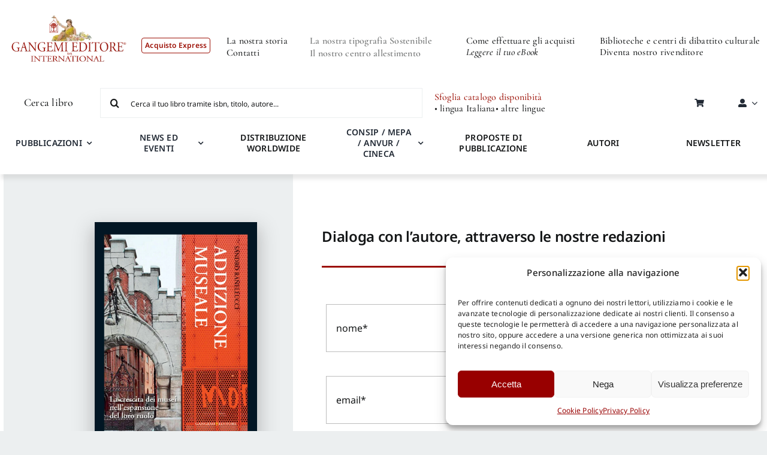

--- FILE ---
content_type: text/html; charset=UTF-8
request_url: https://gangemi.com/autore-risponde/?id=15244
body_size: 47337
content:
<!DOCTYPE html>
<html class="avada-html-layout-wide avada-html-header-position-top avada-is-100-percent-template" lang="it-IT" prefix="og: http://ogp.me/ns# fb: http://ogp.me/ns/fb#">
<head>

    
	<meta http-equiv="X-UA-Compatible" content="IE=edge" />
	<meta http-equiv="Content-Type" content="text/html; charset=utf-8"/>
	<meta name="viewport" content="width=device-width, initial-scale=1" />
	<meta name='robots' content='index, follow, max-image-preview:large, max-snippet:-1, max-video-preview:-1' />

	<!-- This site is optimized with the Yoast SEO plugin v26.8 - https://yoast.com/product/yoast-seo-wordpress/ -->
	<title>Dialoga con l’autore, attraverso le nostre redazioni - Gangemi</title>
	<link rel="canonical" href="https://gangemi.com/autore-risponde/" />
	<meta property="og:locale" content="it_IT" />
	<meta property="og:type" content="article" />
	<meta property="og:title" content="Dialoga con l’autore, attraverso le nostre redazioni - Gangemi" />
	<meta property="og:url" content="https://gangemi.com/autore-risponde/" />
	<meta property="og:site_name" content="Gangemi" />
	<meta property="article:publisher" content="https://www.facebook.com/gangemieditore/" />
	<meta property="article:modified_time" content="2024-10-10T08:44:33+00:00" />
	<meta name="twitter:card" content="summary_large_image" />
	<meta name="twitter:site" content="@GangemiNews" />
	<meta name="twitter:label1" content="Tempo di lettura stimato" />
	<meta name="twitter:data1" content="1 minuto" />
	<script type="application/ld+json" class="yoast-schema-graph">{"@context":"https://schema.org","@graph":[{"@type":"WebPage","@id":"https://gangemi.com/autore-risponde/","url":"https://gangemi.com/autore-risponde/","name":"Dialoga con l’autore, attraverso le nostre redazioni - Gangemi","isPartOf":{"@id":"https://gangemi.com/#website"},"datePublished":"2023-09-20T13:40:12+00:00","dateModified":"2024-10-10T08:44:33+00:00","breadcrumb":{"@id":"https://gangemi.com/autore-risponde/#breadcrumb"},"inLanguage":"it-IT","potentialAction":[{"@type":"ReadAction","target":["https://gangemi.com/autore-risponde/"]}]},{"@type":"BreadcrumbList","@id":"https://gangemi.com/autore-risponde/#breadcrumb","itemListElement":[{"@type":"ListItem","position":1,"name":"Gangemi - Shop Express","item":"https://gangemi.com/"},{"@type":"ListItem","position":2,"name":"Dialoga con l’autore, attraverso le nostre redazioni"}]},{"@type":"WebSite","@id":"https://gangemi.com/#website","url":"https://gangemi.com/","name":"Gangemi","description":"Gangemi Editore -  Shop","publisher":{"@id":"https://gangemi.com/#organization"},"potentialAction":[{"@type":"SearchAction","target":{"@type":"EntryPoint","urlTemplate":"https://gangemi.com/?s={search_term_string}"},"query-input":{"@type":"PropertyValueSpecification","valueRequired":true,"valueName":"search_term_string"}}],"inLanguage":"it-IT"},{"@type":"Organization","@id":"https://gangemi.com/#organization","name":"Gangemi","url":"https://gangemi.com/","logo":{"@type":"ImageObject","inLanguage":"it-IT","@id":"https://gangemi.com/#/schema/logo/image/","url":"https://gangemi.com/wp-content/uploads/Gangemi_logo_thankyoutpage-01.png","contentUrl":"https://gangemi.com/wp-content/uploads/Gangemi_logo_thankyoutpage-01.png","width":600,"height":272,"caption":"Gangemi"},"image":{"@id":"https://gangemi.com/#/schema/logo/image/"},"sameAs":["https://www.facebook.com/gangemieditore/","https://x.com/GangemiNews","https://www.instagram.com/gangemieditore/"]}]}</script>
	<!-- / Yoast SEO plugin. -->


<link rel='dns-prefetch' href='//cdn.jsdelivr.net' />
<link rel='dns-prefetch' href='//code.tidio.co' />
<link rel="alternate" type="application/rss+xml" title="Gangemi &raquo; Feed" href="https://gangemi.com/feed/" />
					<link rel="shortcut icon" href="https://gangemi.com/wp-content/uploads/gangemi_favicon2.png" type="image/x-icon" />
		
		
		
				<link rel="alternate" title="oEmbed (JSON)" type="application/json+oembed" href="https://gangemi.com/wp-json/oembed/1.0/embed?url=https%3A%2F%2Fgangemi.com%2Fautore-risponde%2F" />
<link rel="alternate" title="oEmbed (XML)" type="text/xml+oembed" href="https://gangemi.com/wp-json/oembed/1.0/embed?url=https%3A%2F%2Fgangemi.com%2Fautore-risponde%2F&#038;format=xml" />
					<meta name="description" content="Dialoga con l’autore, attraverso le nostre redazioni"/>
				
		<meta property="og:locale" content="it_IT"/>
		<meta property="og:type" content="article"/>
		<meta property="og:site_name" content="Gangemi"/>
		<meta property="og:title" content="Dialoga con l’autore, attraverso le nostre redazioni - Gangemi"/>
				<meta property="og:description" content="Dialoga con l’autore, attraverso le nostre redazioni"/>
				<meta property="og:url" content="https://gangemi.com/autore-risponde/"/>
													<meta property="article:modified_time" content="2024-10-10T08:44:33+01:00"/>
											<meta property="og:image" content="https://gangemi.com/wp-content/uploads/LOGO-GANGEMI-rosso-01.png"/>
		<meta property="og:image:width" content="296"/>
		<meta property="og:image:height" content="178"/>
		<meta property="og:image:type" content="image/png"/>
				<style id='wp-img-auto-sizes-contain-inline-css' type='text/css'>
img:is([sizes=auto i],[sizes^="auto," i]){contain-intrinsic-size:3000px 1500px}
/*# sourceURL=wp-img-auto-sizes-contain-inline-css */
</style>
<link rel='stylesheet' id='easy-autocomplete-css' href='https://gangemi.com/wp-content/plugins/woocommerce-products-filter/js/easy-autocomplete/easy-autocomplete.min.css?ver=3.3.4.2' type='text/css' media='all' />
<link rel='stylesheet' id='easy-autocomplete-theme-css' href='https://gangemi.com/wp-content/plugins/woocommerce-products-filter/js/easy-autocomplete/easy-autocomplete.themes.min.css?ver=3.3.4.2' type='text/css' media='all' />
<style id='wp-block-library-inline-css' type='text/css'>
:root{--wp-block-synced-color:#7a00df;--wp-block-synced-color--rgb:122,0,223;--wp-bound-block-color:var(--wp-block-synced-color);--wp-editor-canvas-background:#ddd;--wp-admin-theme-color:#007cba;--wp-admin-theme-color--rgb:0,124,186;--wp-admin-theme-color-darker-10:#006ba1;--wp-admin-theme-color-darker-10--rgb:0,107,160.5;--wp-admin-theme-color-darker-20:#005a87;--wp-admin-theme-color-darker-20--rgb:0,90,135;--wp-admin-border-width-focus:2px}@media (min-resolution:192dpi){:root{--wp-admin-border-width-focus:1.5px}}.wp-element-button{cursor:pointer}:root .has-very-light-gray-background-color{background-color:#eee}:root .has-very-dark-gray-background-color{background-color:#313131}:root .has-very-light-gray-color{color:#eee}:root .has-very-dark-gray-color{color:#313131}:root .has-vivid-green-cyan-to-vivid-cyan-blue-gradient-background{background:linear-gradient(135deg,#00d084,#0693e3)}:root .has-purple-crush-gradient-background{background:linear-gradient(135deg,#34e2e4,#4721fb 50%,#ab1dfe)}:root .has-hazy-dawn-gradient-background{background:linear-gradient(135deg,#faaca8,#dad0ec)}:root .has-subdued-olive-gradient-background{background:linear-gradient(135deg,#fafae1,#67a671)}:root .has-atomic-cream-gradient-background{background:linear-gradient(135deg,#fdd79a,#004a59)}:root .has-nightshade-gradient-background{background:linear-gradient(135deg,#330968,#31cdcf)}:root .has-midnight-gradient-background{background:linear-gradient(135deg,#020381,#2874fc)}:root{--wp--preset--font-size--normal:16px;--wp--preset--font-size--huge:42px}.has-regular-font-size{font-size:1em}.has-larger-font-size{font-size:2.625em}.has-normal-font-size{font-size:var(--wp--preset--font-size--normal)}.has-huge-font-size{font-size:var(--wp--preset--font-size--huge)}.has-text-align-center{text-align:center}.has-text-align-left{text-align:left}.has-text-align-right{text-align:right}.has-fit-text{white-space:nowrap!important}#end-resizable-editor-section{display:none}.aligncenter{clear:both}.items-justified-left{justify-content:flex-start}.items-justified-center{justify-content:center}.items-justified-right{justify-content:flex-end}.items-justified-space-between{justify-content:space-between}.screen-reader-text{border:0;clip-path:inset(50%);height:1px;margin:-1px;overflow:hidden;padding:0;position:absolute;width:1px;word-wrap:normal!important}.screen-reader-text:focus{background-color:#ddd;clip-path:none;color:#444;display:block;font-size:1em;height:auto;left:5px;line-height:normal;padding:15px 23px 14px;text-decoration:none;top:5px;width:auto;z-index:100000}html :where(.has-border-color){border-style:solid}html :where([style*=border-top-color]){border-top-style:solid}html :where([style*=border-right-color]){border-right-style:solid}html :where([style*=border-bottom-color]){border-bottom-style:solid}html :where([style*=border-left-color]){border-left-style:solid}html :where([style*=border-width]){border-style:solid}html :where([style*=border-top-width]){border-top-style:solid}html :where([style*=border-right-width]){border-right-style:solid}html :where([style*=border-bottom-width]){border-bottom-style:solid}html :where([style*=border-left-width]){border-left-style:solid}html :where(img[class*=wp-image-]){height:auto;max-width:100%}:where(figure){margin:0 0 1em}html :where(.is-position-sticky){--wp-admin--admin-bar--position-offset:var(--wp-admin--admin-bar--height,0px)}@media screen and (max-width:600px){html :where(.is-position-sticky){--wp-admin--admin-bar--position-offset:0px}}

/*# sourceURL=wp-block-library-inline-css */
</style><link rel='stylesheet' id='wc-blocks-style-css' href='https://gangemi.com/wp-content/plugins/woocommerce/assets/client/blocks/wc-blocks.css?ver=wc-10.4.3' type='text/css' media='all' />
<style id='global-styles-inline-css' type='text/css'>
:root{--wp--preset--aspect-ratio--square: 1;--wp--preset--aspect-ratio--4-3: 4/3;--wp--preset--aspect-ratio--3-4: 3/4;--wp--preset--aspect-ratio--3-2: 3/2;--wp--preset--aspect-ratio--2-3: 2/3;--wp--preset--aspect-ratio--16-9: 16/9;--wp--preset--aspect-ratio--9-16: 9/16;--wp--preset--color--black: #000000;--wp--preset--color--cyan-bluish-gray: #abb8c3;--wp--preset--color--white: #ffffff;--wp--preset--color--pale-pink: #f78da7;--wp--preset--color--vivid-red: #cf2e2e;--wp--preset--color--luminous-vivid-orange: #ff6900;--wp--preset--color--luminous-vivid-amber: #fcb900;--wp--preset--color--light-green-cyan: #7bdcb5;--wp--preset--color--vivid-green-cyan: #00d084;--wp--preset--color--pale-cyan-blue: #8ed1fc;--wp--preset--color--vivid-cyan-blue: #0693e3;--wp--preset--color--vivid-purple: #9b51e0;--wp--preset--color--awb-color-1: #ffffff;--wp--preset--color--awb-color-2: #f9f9fb;--wp--preset--color--awb-color-3: #eceff0;--wp--preset--color--awb-color-4: #9c1006;--wp--preset--color--awb-color-5: #bdbdbd;--wp--preset--color--awb-color-6: #777979;--wp--preset--color--awb-color-7: #212326;--wp--preset--color--awb-color-8: #141617;--wp--preset--gradient--vivid-cyan-blue-to-vivid-purple: linear-gradient(135deg,rgb(6,147,227) 0%,rgb(155,81,224) 100%);--wp--preset--gradient--light-green-cyan-to-vivid-green-cyan: linear-gradient(135deg,rgb(122,220,180) 0%,rgb(0,208,130) 100%);--wp--preset--gradient--luminous-vivid-amber-to-luminous-vivid-orange: linear-gradient(135deg,rgb(252,185,0) 0%,rgb(255,105,0) 100%);--wp--preset--gradient--luminous-vivid-orange-to-vivid-red: linear-gradient(135deg,rgb(255,105,0) 0%,rgb(207,46,46) 100%);--wp--preset--gradient--very-light-gray-to-cyan-bluish-gray: linear-gradient(135deg,rgb(238,238,238) 0%,rgb(169,184,195) 100%);--wp--preset--gradient--cool-to-warm-spectrum: linear-gradient(135deg,rgb(74,234,220) 0%,rgb(151,120,209) 20%,rgb(207,42,186) 40%,rgb(238,44,130) 60%,rgb(251,105,98) 80%,rgb(254,248,76) 100%);--wp--preset--gradient--blush-light-purple: linear-gradient(135deg,rgb(255,206,236) 0%,rgb(152,150,240) 100%);--wp--preset--gradient--blush-bordeaux: linear-gradient(135deg,rgb(254,205,165) 0%,rgb(254,45,45) 50%,rgb(107,0,62) 100%);--wp--preset--gradient--luminous-dusk: linear-gradient(135deg,rgb(255,203,112) 0%,rgb(199,81,192) 50%,rgb(65,88,208) 100%);--wp--preset--gradient--pale-ocean: linear-gradient(135deg,rgb(255,245,203) 0%,rgb(182,227,212) 50%,rgb(51,167,181) 100%);--wp--preset--gradient--electric-grass: linear-gradient(135deg,rgb(202,248,128) 0%,rgb(113,206,126) 100%);--wp--preset--gradient--midnight: linear-gradient(135deg,rgb(2,3,129) 0%,rgb(40,116,252) 100%);--wp--preset--font-size--small: 12px;--wp--preset--font-size--medium: 20px;--wp--preset--font-size--large: 24px;--wp--preset--font-size--x-large: 42px;--wp--preset--font-size--normal: 16px;--wp--preset--font-size--xlarge: 32px;--wp--preset--font-size--huge: 48px;--wp--preset--spacing--20: 0.44rem;--wp--preset--spacing--30: 0.67rem;--wp--preset--spacing--40: 1rem;--wp--preset--spacing--50: 1.5rem;--wp--preset--spacing--60: 2.25rem;--wp--preset--spacing--70: 3.38rem;--wp--preset--spacing--80: 5.06rem;--wp--preset--shadow--natural: 6px 6px 9px rgba(0, 0, 0, 0.2);--wp--preset--shadow--deep: 12px 12px 50px rgba(0, 0, 0, 0.4);--wp--preset--shadow--sharp: 6px 6px 0px rgba(0, 0, 0, 0.2);--wp--preset--shadow--outlined: 6px 6px 0px -3px rgb(255, 255, 255), 6px 6px rgb(0, 0, 0);--wp--preset--shadow--crisp: 6px 6px 0px rgb(0, 0, 0);}:where(.is-layout-flex){gap: 0.5em;}:where(.is-layout-grid){gap: 0.5em;}body .is-layout-flex{display: flex;}.is-layout-flex{flex-wrap: wrap;align-items: center;}.is-layout-flex > :is(*, div){margin: 0;}body .is-layout-grid{display: grid;}.is-layout-grid > :is(*, div){margin: 0;}:where(.wp-block-columns.is-layout-flex){gap: 2em;}:where(.wp-block-columns.is-layout-grid){gap: 2em;}:where(.wp-block-post-template.is-layout-flex){gap: 1.25em;}:where(.wp-block-post-template.is-layout-grid){gap: 1.25em;}.has-black-color{color: var(--wp--preset--color--black) !important;}.has-cyan-bluish-gray-color{color: var(--wp--preset--color--cyan-bluish-gray) !important;}.has-white-color{color: var(--wp--preset--color--white) !important;}.has-pale-pink-color{color: var(--wp--preset--color--pale-pink) !important;}.has-vivid-red-color{color: var(--wp--preset--color--vivid-red) !important;}.has-luminous-vivid-orange-color{color: var(--wp--preset--color--luminous-vivid-orange) !important;}.has-luminous-vivid-amber-color{color: var(--wp--preset--color--luminous-vivid-amber) !important;}.has-light-green-cyan-color{color: var(--wp--preset--color--light-green-cyan) !important;}.has-vivid-green-cyan-color{color: var(--wp--preset--color--vivid-green-cyan) !important;}.has-pale-cyan-blue-color{color: var(--wp--preset--color--pale-cyan-blue) !important;}.has-vivid-cyan-blue-color{color: var(--wp--preset--color--vivid-cyan-blue) !important;}.has-vivid-purple-color{color: var(--wp--preset--color--vivid-purple) !important;}.has-black-background-color{background-color: var(--wp--preset--color--black) !important;}.has-cyan-bluish-gray-background-color{background-color: var(--wp--preset--color--cyan-bluish-gray) !important;}.has-white-background-color{background-color: var(--wp--preset--color--white) !important;}.has-pale-pink-background-color{background-color: var(--wp--preset--color--pale-pink) !important;}.has-vivid-red-background-color{background-color: var(--wp--preset--color--vivid-red) !important;}.has-luminous-vivid-orange-background-color{background-color: var(--wp--preset--color--luminous-vivid-orange) !important;}.has-luminous-vivid-amber-background-color{background-color: var(--wp--preset--color--luminous-vivid-amber) !important;}.has-light-green-cyan-background-color{background-color: var(--wp--preset--color--light-green-cyan) !important;}.has-vivid-green-cyan-background-color{background-color: var(--wp--preset--color--vivid-green-cyan) !important;}.has-pale-cyan-blue-background-color{background-color: var(--wp--preset--color--pale-cyan-blue) !important;}.has-vivid-cyan-blue-background-color{background-color: var(--wp--preset--color--vivid-cyan-blue) !important;}.has-vivid-purple-background-color{background-color: var(--wp--preset--color--vivid-purple) !important;}.has-black-border-color{border-color: var(--wp--preset--color--black) !important;}.has-cyan-bluish-gray-border-color{border-color: var(--wp--preset--color--cyan-bluish-gray) !important;}.has-white-border-color{border-color: var(--wp--preset--color--white) !important;}.has-pale-pink-border-color{border-color: var(--wp--preset--color--pale-pink) !important;}.has-vivid-red-border-color{border-color: var(--wp--preset--color--vivid-red) !important;}.has-luminous-vivid-orange-border-color{border-color: var(--wp--preset--color--luminous-vivid-orange) !important;}.has-luminous-vivid-amber-border-color{border-color: var(--wp--preset--color--luminous-vivid-amber) !important;}.has-light-green-cyan-border-color{border-color: var(--wp--preset--color--light-green-cyan) !important;}.has-vivid-green-cyan-border-color{border-color: var(--wp--preset--color--vivid-green-cyan) !important;}.has-pale-cyan-blue-border-color{border-color: var(--wp--preset--color--pale-cyan-blue) !important;}.has-vivid-cyan-blue-border-color{border-color: var(--wp--preset--color--vivid-cyan-blue) !important;}.has-vivid-purple-border-color{border-color: var(--wp--preset--color--vivid-purple) !important;}.has-vivid-cyan-blue-to-vivid-purple-gradient-background{background: var(--wp--preset--gradient--vivid-cyan-blue-to-vivid-purple) !important;}.has-light-green-cyan-to-vivid-green-cyan-gradient-background{background: var(--wp--preset--gradient--light-green-cyan-to-vivid-green-cyan) !important;}.has-luminous-vivid-amber-to-luminous-vivid-orange-gradient-background{background: var(--wp--preset--gradient--luminous-vivid-amber-to-luminous-vivid-orange) !important;}.has-luminous-vivid-orange-to-vivid-red-gradient-background{background: var(--wp--preset--gradient--luminous-vivid-orange-to-vivid-red) !important;}.has-very-light-gray-to-cyan-bluish-gray-gradient-background{background: var(--wp--preset--gradient--very-light-gray-to-cyan-bluish-gray) !important;}.has-cool-to-warm-spectrum-gradient-background{background: var(--wp--preset--gradient--cool-to-warm-spectrum) !important;}.has-blush-light-purple-gradient-background{background: var(--wp--preset--gradient--blush-light-purple) !important;}.has-blush-bordeaux-gradient-background{background: var(--wp--preset--gradient--blush-bordeaux) !important;}.has-luminous-dusk-gradient-background{background: var(--wp--preset--gradient--luminous-dusk) !important;}.has-pale-ocean-gradient-background{background: var(--wp--preset--gradient--pale-ocean) !important;}.has-electric-grass-gradient-background{background: var(--wp--preset--gradient--electric-grass) !important;}.has-midnight-gradient-background{background: var(--wp--preset--gradient--midnight) !important;}.has-small-font-size{font-size: var(--wp--preset--font-size--small) !important;}.has-medium-font-size{font-size: var(--wp--preset--font-size--medium) !important;}.has-large-font-size{font-size: var(--wp--preset--font-size--large) !important;}.has-x-large-font-size{font-size: var(--wp--preset--font-size--x-large) !important;}
/*# sourceURL=global-styles-inline-css */
</style>

<style id='classic-theme-styles-inline-css' type='text/css'>
/*! This file is auto-generated */
.wp-block-button__link{color:#fff;background-color:#32373c;border-radius:9999px;box-shadow:none;text-decoration:none;padding:calc(.667em + 2px) calc(1.333em + 2px);font-size:1.125em}.wp-block-file__button{background:#32373c;color:#fff;text-decoration:none}
/*# sourceURL=/wp-includes/css/classic-themes.min.css */
</style>
<link rel='stylesheet' id='wp-components-css' href='https://gangemi.com/wp-includes/css/dist/components/style.min.css?ver=6.9' type='text/css' media='all' />
<link rel='stylesheet' id='wp-preferences-css' href='https://gangemi.com/wp-includes/css/dist/preferences/style.min.css?ver=6.9' type='text/css' media='all' />
<link rel='stylesheet' id='wp-block-editor-css' href='https://gangemi.com/wp-includes/css/dist/block-editor/style.min.css?ver=6.9' type='text/css' media='all' />
<link rel='stylesheet' id='popup-maker-block-library-style-css' href='https://gangemi.com/wp-content/plugins/popup-maker/dist/packages/block-library-style.css?ver=dbea705cfafe089d65f1' type='text/css' media='all' />
<link rel='stylesheet' id='mailup-css' href='https://gangemi.com/wp-content/plugins/mailup-email-and-newsletter-subscription-form/public/css/mailup-public.css?ver=1.2.7' type='text/css' media='all' />
<link rel='stylesheet' id='woof-css' href='https://gangemi.com/wp-content/plugins/woocommerce-products-filter/css/front.css?ver=3.3.4.2' type='text/css' media='all' />
<style id='woof-inline-css' type='text/css'>

.woof_products_top_panel li span, .woof_products_top_panel2 li span{background: url(https://gangemi.com/wp-content/plugins/woocommerce-products-filter/img/delete.png);background-size: 14px 14px;background-repeat: no-repeat;background-position: right;}
.plainoverlay {
                        background-image: url('Caricamento');
                    }
.woof_edit_view{
                    display: none;
                }


/*# sourceURL=woof-inline-css */
</style>
<link rel='stylesheet' id='plainoverlay-css' href='https://gangemi.com/wp-content/plugins/woocommerce-products-filter/css/plainoverlay.css?ver=3.3.4.2' type='text/css' media='all' />
<link rel='stylesheet' id='icheck-jquery-color-flat-css' href='https://gangemi.com/wp-content/plugins/woocommerce-products-filter/js/icheck/skins/flat/_all.css?ver=3.3.4.2' type='text/css' media='all' />
<link rel='stylesheet' id='icheck-jquery-color-square-css' href='https://gangemi.com/wp-content/plugins/woocommerce-products-filter/js/icheck/skins/square/_all.css?ver=3.3.4.2' type='text/css' media='all' />
<link rel='stylesheet' id='icheck-jquery-color-minimal-css' href='https://gangemi.com/wp-content/plugins/woocommerce-products-filter/js/icheck/skins/minimal/_all.css?ver=3.3.4.2' type='text/css' media='all' />
<link rel='stylesheet' id='woof_by_author_html_items-css' href='https://gangemi.com/wp-content/plugins/woocommerce-products-filter/ext/by_author/css/by_author.css?ver=3.3.4.2' type='text/css' media='all' />
<link rel='stylesheet' id='woof_by_backorder_html_items-css' href='https://gangemi.com/wp-content/plugins/woocommerce-products-filter/ext/by_backorder/css/by_backorder.css?ver=3.3.4.2' type='text/css' media='all' />
<link rel='stylesheet' id='woof_by_instock_html_items-css' href='https://gangemi.com/wp-content/plugins/woocommerce-products-filter/ext/by_instock/css/by_instock.css?ver=3.3.4.2' type='text/css' media='all' />
<link rel='stylesheet' id='woof_by_onsales_html_items-css' href='https://gangemi.com/wp-content/plugins/woocommerce-products-filter/ext/by_onsales/css/by_onsales.css?ver=3.3.4.2' type='text/css' media='all' />
<link rel='stylesheet' id='woof_by_sku_html_items-css' href='https://gangemi.com/wp-content/plugins/woocommerce-products-filter/ext/by_sku/css/by_sku.css?ver=3.3.4.2' type='text/css' media='all' />
<link rel='stylesheet' id='woof_by_text_html_items-css' href='https://gangemi.com/wp-content/plugins/woocommerce-products-filter/ext/by_text/assets/css/front.css?ver=3.3.4.2' type='text/css' media='all' />
<link rel='stylesheet' id='woof_color_html_items-css' href='https://gangemi.com/wp-content/plugins/woocommerce-products-filter/ext/color/css/html_types/color.css?ver=3.3.4.2' type='text/css' media='all' />
<link rel='stylesheet' id='woof_image_html_items-css' href='https://gangemi.com/wp-content/plugins/woocommerce-products-filter/ext/image/css/html_types/image.css?ver=3.3.4.2' type='text/css' media='all' />
<link rel='stylesheet' id='woof_label_html_items-css' href='https://gangemi.com/wp-content/plugins/woocommerce-products-filter/ext/label/css/html_types/label.css?ver=3.3.4.2' type='text/css' media='all' />
<link rel='stylesheet' id='woof_select_hierarchy_html_items-css' href='https://gangemi.com/wp-content/plugins/woocommerce-products-filter/ext/select_hierarchy/css/html_types/select_hierarchy.css?ver=3.3.4.2' type='text/css' media='all' />
<link rel='stylesheet' id='woof_select_radio_check_html_items-css' href='https://gangemi.com/wp-content/plugins/woocommerce-products-filter/ext/select_radio_check/css/html_types/select_radio_check.css?ver=3.3.4.2' type='text/css' media='all' />
<link rel='stylesheet' id='woof_slider_html_items-css' href='https://gangemi.com/wp-content/plugins/woocommerce-products-filter/ext/slider/css/html_types/slider.css?ver=3.3.4.2' type='text/css' media='all' />
<link rel='stylesheet' id='woof_sd_html_items_checkbox-css' href='https://gangemi.com/wp-content/plugins/woocommerce-products-filter/ext/smart_designer/css/elements/checkbox.css?ver=3.3.4.2' type='text/css' media='all' />
<link rel='stylesheet' id='woof_sd_html_items_radio-css' href='https://gangemi.com/wp-content/plugins/woocommerce-products-filter/ext/smart_designer/css/elements/radio.css?ver=3.3.4.2' type='text/css' media='all' />
<link rel='stylesheet' id='woof_sd_html_items_switcher-css' href='https://gangemi.com/wp-content/plugins/woocommerce-products-filter/ext/smart_designer/css/elements/switcher.css?ver=3.3.4.2' type='text/css' media='all' />
<link rel='stylesheet' id='woof_sd_html_items_color-css' href='https://gangemi.com/wp-content/plugins/woocommerce-products-filter/ext/smart_designer/css/elements/color.css?ver=3.3.4.2' type='text/css' media='all' />
<link rel='stylesheet' id='woof_sd_html_items_tooltip-css' href='https://gangemi.com/wp-content/plugins/woocommerce-products-filter/ext/smart_designer/css/tooltip.css?ver=3.3.4.2' type='text/css' media='all' />
<link rel='stylesheet' id='woof_sd_html_items_front-css' href='https://gangemi.com/wp-content/plugins/woocommerce-products-filter/ext/smart_designer/css/front.css?ver=3.3.4.2' type='text/css' media='all' />
<link rel='stylesheet' id='woof-switcher23-css' href='https://gangemi.com/wp-content/plugins/woocommerce-products-filter/css/switcher.css?ver=3.3.4.2' type='text/css' media='all' />
<link rel='stylesheet' id='select2-css' href='https://gangemi.com/wp-content/plugins/woocommerce/assets/css/select2.css?ver=10.4.3' type='text/css' media='all' />
<style id='woocommerce-inline-inline-css' type='text/css'>
.woocommerce form .form-row .required { visibility: visible; }
/*# sourceURL=woocommerce-inline-inline-css */
</style>
<link rel='stylesheet' id='cmplz-general-css' href='https://gangemi.com/wp-content/plugins/complianz-gdpr-premium/assets/css/cookieblocker.min.css?ver=1762864353' type='text/css' media='all' />
<link rel='stylesheet' id='wc-prl-css-css' href='https://gangemi.com/wp-content/plugins/woocommerce-product-recommendations/assets/css/frontend/woocommerce.css?ver=4.3.1' type='text/css' media='all' />
<link rel='stylesheet' id='sendcloud-checkout-css-css' href='https://gangemi.com/wp-content/plugins/sendcloud-shipping/resources/css/sendcloud-checkout.css?ver=2.4.5' type='text/css' media='all' />
<link rel='stylesheet' id='upw_theme_standard-css' href='https://gangemi.com/wp-content/plugins/ultimate-posts-widget/css/upw-theme-standard.min.css?ver=6.9' type='text/css' media='all' />
<link rel='stylesheet' id='child-style-css' href='https://gangemi.com/wp-content/themes/Avada-Child-Theme/style.css?ver=1.0.13' type='text/css' media='all' />
<link rel='stylesheet' id='swiper-minified-css-css' href='https://gangemi.com/wp-content/themes/Avada-Child-Theme/includes/assets/swiper/swiper.min.css?ver=11.2.6' type='text/css' media='all' />
<link rel='stylesheet' id='swiper-custom-css-css' href='https://gangemi.com/wp-content/themes/Avada-Child-Theme/includes/assets/swiper/custom-swiper.css?ver=1.0.3' type='text/css' media='all' />
<link rel='stylesheet' id='fusion-dynamic-css-css' href='https://gangemi.com/wp-content/uploads/fusion-styles/0513953136e19d04cdbdceb2fe294d94.min.css?ver=3.11.7' type='text/css' media='all' />
<script type="text/javascript" src="https://gangemi.com/wp-includes/js/jquery/jquery.min.js?ver=3.7.1" id="jquery-core-js"></script>
<script type="text/javascript" src="https://gangemi.com/wp-includes/js/jquery/jquery-migrate.min.js?ver=3.4.1" id="jquery-migrate-js"></script>
<script type="text/javascript" src="https://gangemi.com/wp-content/plugins/woocommerce-products-filter/js/easy-autocomplete/jquery.easy-autocomplete.min.js?ver=3.3.4.2" id="easy-autocomplete-js"></script>
<script type="text/javascript" id="woof-husky-js-extra">
/* <![CDATA[ */
var woof_husky_txt = {"ajax_url":"https://gangemi.com/wp-admin/admin-ajax.php","plugin_uri":"https://gangemi.com/wp-content/plugins/woocommerce-products-filter/ext/by_text/","loader":"https://gangemi.com/wp-content/plugins/woocommerce-products-filter/ext/by_text/assets/img/ajax-loader.gif","not_found":"Non \u00e8 stato trovato nulla!","prev":"Precedente","next":"Successivo","site_link":"https://gangemi.com","default_data":{"placeholder":"Cerca per titolo","behavior":"title_or_content","search_by_full_word":"0","autocomplete":1,"how_to_open_links":"0","taxonomy_compatibility":"0","sku_compatibility":"1","custom_fields":"","search_desc_variant":"0","view_text_length":"10","min_symbols":"3","max_posts":"10","image":"","notes_for_customer":"Cerca il tuo libro tramite isbn, titolo, autore...","template":"","max_open_height":"300","page":0}};
//# sourceURL=woof-husky-js-extra
/* ]]> */
</script>
<script type="text/javascript" src="https://gangemi.com/wp-content/plugins/woocommerce-products-filter/ext/by_text/assets/js/husky.js?ver=3.3.4.2" id="woof-husky-js"></script>
<script type="text/javascript" src="https://gangemi.com/wp-content/plugins/mailup-email-and-newsletter-subscription-form/admin/js/jquery.validate.min.js?ver=1.19.5" id="mailup_validate-js"></script>
<script type="text/javascript" src="https://gangemi.com/wp-content/plugins/mailup-email-and-newsletter-subscription-form/admin/js/localization/messages_it.js?ver=1.19.5" id="mailup_validate_loc_it-js"></script>
<script type="text/javascript" id="mailup-js-extra">
/* <![CDATA[ */
var mailup_params = {"ajax_url":"https://gangemi.com/wp-admin/admin-ajax.php","ajaxNonce":"d537effb6a"};
//# sourceURL=mailup-js-extra
/* ]]> */
</script>
<script type="text/javascript" src="https://gangemi.com/wp-content/plugins/mailup-email-and-newsletter-subscription-form/public/js/mailup-public.js?ver=1.2.7" id="mailup-js"></script>
<script type="text/javascript" src="https://gangemi.com/wp-content/plugins/woocommerce/assets/js/jquery-blockui/jquery.blockUI.min.js?ver=2.7.0-wc.10.4.3" id="wc-jquery-blockui-js" defer="defer" data-wp-strategy="defer"></script>
<script type="text/javascript" id="wc-add-to-cart-js-extra">
/* <![CDATA[ */
var wc_add_to_cart_params = {"ajax_url":"/wp-admin/admin-ajax.php","wc_ajax_url":"/?wc-ajax=%%endpoint%%","i18n_view_cart":"Visualizza carrello","cart_url":"https://gangemi.com/carrello/","is_cart":"","cart_redirect_after_add":"yes"};
//# sourceURL=wc-add-to-cart-js-extra
/* ]]> */
</script>
<script type="text/javascript" src="https://gangemi.com/wp-content/plugins/woocommerce/assets/js/frontend/add-to-cart.min.js?ver=10.4.3" id="wc-add-to-cart-js" defer="defer" data-wp-strategy="defer"></script>
<script type="text/javascript" src="https://gangemi.com/wp-content/plugins/woocommerce/assets/js/js-cookie/js.cookie.min.js?ver=2.1.4-wc.10.4.3" id="wc-js-cookie-js" defer="defer" data-wp-strategy="defer"></script>
<script type="text/javascript" id="woocommerce-js-extra">
/* <![CDATA[ */
var woocommerce_params = {"ajax_url":"/wp-admin/admin-ajax.php","wc_ajax_url":"/?wc-ajax=%%endpoint%%","i18n_password_show":"Mostra password","i18n_password_hide":"Nascondi password"};
//# sourceURL=woocommerce-js-extra
/* ]]> */
</script>
<script type="text/javascript" src="https://gangemi.com/wp-content/plugins/woocommerce/assets/js/frontend/woocommerce.min.js?ver=10.4.3" id="woocommerce-js" defer="defer" data-wp-strategy="defer"></script>
<script type="text/javascript" id="WCPAY_ASSETS-js-extra">
/* <![CDATA[ */
var wcpayAssets = {"url":"https://gangemi.com/wp-content/plugins/woocommerce-payments/dist/"};
//# sourceURL=WCPAY_ASSETS-js-extra
/* ]]> */
</script>
<link rel="https://api.w.org/" href="https://gangemi.com/wp-json/" /><link rel="alternate" title="JSON" type="application/json" href="https://gangemi.com/wp-json/wp/v2/pages/30578" /><link rel="EditURI" type="application/rsd+xml" title="RSD" href="https://gangemi.com/xmlrpc.php?rsd" />
<meta name="generator" content="WordPress 6.9" />
<meta name="generator" content="WooCommerce 10.4.3" />
<link rel='shortlink' href='https://gangemi.com/?p=30578' />
			<style>.cmplz-hidden {
					display: none !important;
				}</style><!-- Google site verification - Google for WooCommerce -->
<meta name="google-site-verification" content="8_Vsql156XtjFZLMnQZns8GUpcd0rfRz0jfY-3CJuNQ" />
<link rel="preload" href="https://gangemi.com/wp-content/themes/Avada/includes/lib/assets/fonts/icomoon/awb-icons.woff" as="font" type="font/woff" crossorigin><link rel="preload" href="//gangemi.com/wp-content/themes/Avada/includes/lib/assets/fonts/fontawesome/webfonts/fa-brands-400.woff2" as="font" type="font/woff2" crossorigin><link rel="preload" href="//gangemi.com/wp-content/themes/Avada/includes/lib/assets/fonts/fontawesome/webfonts/fa-regular-400.woff2" as="font" type="font/woff2" crossorigin><link rel="preload" href="//gangemi.com/wp-content/themes/Avada/includes/lib/assets/fonts/fontawesome/webfonts/fa-solid-900.woff2" as="font" type="font/woff2" crossorigin><link rel="preload" href="https://gangemi.com/wp-content/uploads/fusion-icons/icon-pay-1/fonts/icomoon.ttf?hszm5j" as="font" type="font/ttf" crossorigin><style type="text/css" id="css-fb-visibility">@media screen and (max-width: 640px){.fusion-no-small-visibility{display:none !important;}body .sm-text-align-center{text-align:center !important;}body .sm-text-align-left{text-align:left !important;}body .sm-text-align-right{text-align:right !important;}body .sm-flex-align-center{justify-content:center !important;}body .sm-flex-align-flex-start{justify-content:flex-start !important;}body .sm-flex-align-flex-end{justify-content:flex-end !important;}body .sm-mx-auto{margin-left:auto !important;margin-right:auto !important;}body .sm-ml-auto{margin-left:auto !important;}body .sm-mr-auto{margin-right:auto !important;}body .fusion-absolute-position-small{position:absolute;top:auto;width:100%;}.awb-sticky.awb-sticky-small{ position: sticky; top: var(--awb-sticky-offset,0); }}@media screen and (min-width: 641px) and (max-width: 1024px){.fusion-no-medium-visibility{display:none !important;}body .md-text-align-center{text-align:center !important;}body .md-text-align-left{text-align:left !important;}body .md-text-align-right{text-align:right !important;}body .md-flex-align-center{justify-content:center !important;}body .md-flex-align-flex-start{justify-content:flex-start !important;}body .md-flex-align-flex-end{justify-content:flex-end !important;}body .md-mx-auto{margin-left:auto !important;margin-right:auto !important;}body .md-ml-auto{margin-left:auto !important;}body .md-mr-auto{margin-right:auto !important;}body .fusion-absolute-position-medium{position:absolute;top:auto;width:100%;}.awb-sticky.awb-sticky-medium{ position: sticky; top: var(--awb-sticky-offset,0); }}@media screen and (min-width: 1025px){.fusion-no-large-visibility{display:none !important;}body .lg-text-align-center{text-align:center !important;}body .lg-text-align-left{text-align:left !important;}body .lg-text-align-right{text-align:right !important;}body .lg-flex-align-center{justify-content:center !important;}body .lg-flex-align-flex-start{justify-content:flex-start !important;}body .lg-flex-align-flex-end{justify-content:flex-end !important;}body .lg-mx-auto{margin-left:auto !important;margin-right:auto !important;}body .lg-ml-auto{margin-left:auto !important;}body .lg-mr-auto{margin-right:auto !important;}body .fusion-absolute-position-large{position:absolute;top:auto;width:100%;}.awb-sticky.awb-sticky-large{ position: sticky; top: var(--awb-sticky-offset,0); }}</style>	<noscript><style>.woocommerce-product-gallery{ opacity: 1 !important; }</style></noscript>
	<link rel="preconnect" href="//code.tidio.co"><meta name="generator" content="Powered by Slider Revolution 6.6.20 - responsive, Mobile-Friendly Slider Plugin for WordPress with comfortable drag and drop interface." />
<link rel="icon" href="https://gangemi.com/wp-content/uploads/gangemi_favicon2-66x66.png" sizes="32x32" />
<link rel="icon" href="https://gangemi.com/wp-content/uploads/gangemi_favicon2-200x200.png" sizes="192x192" />
<link rel="apple-touch-icon" href="https://gangemi.com/wp-content/uploads/gangemi_favicon2-200x200.png" />
<meta name="msapplication-TileImage" content="https://gangemi.com/wp-content/uploads/gangemi_favicon2.png" />
<script>function setREVStartSize(e){
			//window.requestAnimationFrame(function() {
				window.RSIW = window.RSIW===undefined ? window.innerWidth : window.RSIW;
				window.RSIH = window.RSIH===undefined ? window.innerHeight : window.RSIH;
				try {
					var pw = document.getElementById(e.c).parentNode.offsetWidth,
						newh;
					pw = pw===0 || isNaN(pw) || (e.l=="fullwidth" || e.layout=="fullwidth") ? window.RSIW : pw;
					e.tabw = e.tabw===undefined ? 0 : parseInt(e.tabw);
					e.thumbw = e.thumbw===undefined ? 0 : parseInt(e.thumbw);
					e.tabh = e.tabh===undefined ? 0 : parseInt(e.tabh);
					e.thumbh = e.thumbh===undefined ? 0 : parseInt(e.thumbh);
					e.tabhide = e.tabhide===undefined ? 0 : parseInt(e.tabhide);
					e.thumbhide = e.thumbhide===undefined ? 0 : parseInt(e.thumbhide);
					e.mh = e.mh===undefined || e.mh=="" || e.mh==="auto" ? 0 : parseInt(e.mh,0);
					if(e.layout==="fullscreen" || e.l==="fullscreen")
						newh = Math.max(e.mh,window.RSIH);
					else{
						e.gw = Array.isArray(e.gw) ? e.gw : [e.gw];
						for (var i in e.rl) if (e.gw[i]===undefined || e.gw[i]===0) e.gw[i] = e.gw[i-1];
						e.gh = e.el===undefined || e.el==="" || (Array.isArray(e.el) && e.el.length==0)? e.gh : e.el;
						e.gh = Array.isArray(e.gh) ? e.gh : [e.gh];
						for (var i in e.rl) if (e.gh[i]===undefined || e.gh[i]===0) e.gh[i] = e.gh[i-1];
											
						var nl = new Array(e.rl.length),
							ix = 0,
							sl;
						e.tabw = e.tabhide>=pw ? 0 : e.tabw;
						e.thumbw = e.thumbhide>=pw ? 0 : e.thumbw;
						e.tabh = e.tabhide>=pw ? 0 : e.tabh;
						e.thumbh = e.thumbhide>=pw ? 0 : e.thumbh;
						for (var i in e.rl) nl[i] = e.rl[i]<window.RSIW ? 0 : e.rl[i];
						sl = nl[0];
						for (var i in nl) if (sl>nl[i] && nl[i]>0) { sl = nl[i]; ix=i;}
						var m = pw>(e.gw[ix]+e.tabw+e.thumbw) ? 1 : (pw-(e.tabw+e.thumbw)) / (e.gw[ix]);
						newh =  (e.gh[ix] * m) + (e.tabh + e.thumbh);
					}
					var el = document.getElementById(e.c);
					if (el!==null && el) el.style.height = newh+"px";
					el = document.getElementById(e.c+"_wrapper");
					if (el!==null && el) {
						el.style.height = newh+"px";
						el.style.display = "block";
					}
				} catch(e){
					console.log("Failure at Presize of Slider:" + e)
				}
			//});
		  };</script>
		<script type="text/javascript">
			var doc = document.documentElement;
			doc.setAttribute( 'data-useragent', navigator.userAgent );
		</script>
		
	<script>
jQuery(document).ready(function() {

jQuery('.awb-menu__sub-a').attr('target', '_blank')    
    
jQuery('.woof-sd-ie-radio').on('click', function(e) {
        var targetElement = jQuery('.woof_shortcode_output');
        if (targetElement.length) {
            jQuery('html, body').animate({
                scrollTop: targetElement.offset().top
            }, 800); 
        }
     });
})
</script><!--
<meta name="google-site-verification" content="1Ch0Ylszcr4os3kMnYH7gWC6vvmnIo6OlCx_3LFF13U" />
 Google tag (gtag.js)
<script type="text/plain" data-service="google-analytics" data-category="statistics" async data-cmplz-src="https://www.googletagmanager.com/gtag/js?id=G-CPXW1Y2ED8"></script>
<script>
  window.dataLayer = window.dataLayer || [];
  function gtag(){dataLayer.push(arguments);}
  gtag('js', new Date());

  gtag('config', 'G-CPXW1Y2ED8'); 
</script> --><link rel='stylesheet' id='woof_sections_style-css' href='https://gangemi.com/wp-content/plugins/woocommerce-products-filter/ext/sections/css/sections.css?ver=3.3.4.2' type='text/css' media='all' />
<link rel='stylesheet' id='ion.range-slider-css' href='https://gangemi.com/wp-content/plugins/woocommerce-products-filter/js/ion.range-slider/css/ion.rangeSlider.css?ver=3.3.4.2' type='text/css' media='all' />
<link rel='stylesheet' id='woof_tooltip-css-css' href='https://gangemi.com/wp-content/plugins/woocommerce-products-filter/js/tooltip/css/tooltipster.bundle.min.css?ver=3.3.4.2' type='text/css' media='all' />
<link rel='stylesheet' id='woof_tooltip-css-noir-css' href='https://gangemi.com/wp-content/plugins/woocommerce-products-filter/js/tooltip/css/plugins/tooltipster/sideTip/themes/tooltipster-sideTip-noir.min.css?ver=3.3.4.2' type='text/css' media='all' />
<link rel='stylesheet' id='woof-front-builder-css-css' href='https://gangemi.com/wp-content/plugins/woocommerce-products-filter/ext/front_builder/css/front-builder.css?ver=3.3.4.2' type='text/css' media='all' />
<link rel='stylesheet' id='woof-slideout-tab-css-css' href='https://gangemi.com/wp-content/plugins/woocommerce-products-filter/ext/slideout/css/jquery.tabSlideOut.css?ver=3.3.4.2' type='text/css' media='all' />
<link rel='stylesheet' id='woof-slideout-css-css' href='https://gangemi.com/wp-content/plugins/woocommerce-products-filter/ext/slideout/css/slideout.css?ver=3.3.4.2' type='text/css' media='all' />
<link rel='stylesheet' id='rs-plugin-settings-css' href='https://gangemi.com/wp-content/plugins/revslider/public/assets/css/rs6.css?ver=6.6.20' type='text/css' media='all' />
<style id='rs-plugin-settings-inline-css' type='text/css'>
#rs-demo-id {}
/*# sourceURL=rs-plugin-settings-inline-css */
</style>
</head>

<body data-cmplz=1 class="wp-singular page-template page-template-100-width page-template-100-width-php page page-id-30578 wp-theme-Avada wp-child-theme-Avada-Child-Theme theme-Avada woocommerce-no-js fusion-image-hovers fusion-pagination-sizing fusion-button_type-flat fusion-button_span-no fusion-button_gradient-linear avada-image-rollover-circle-yes avada-image-rollover-no fusion-body ltr fusion-sticky-header no-tablet-sticky-header no-mobile-sticky-header no-mobile-slidingbar no-mobile-totop avada-has-rev-slider-styles fusion-disable-outline fusion-sub-menu-fade mobile-logo-pos-left layout-wide-mode avada-has-boxed-modal-shadow-none layout-scroll-offset-full avada-has-zero-margin-offset-top fusion-top-header menu-text-align-center fusion-woo-product-design-classic fusion-woo-shop-page-columns-4 fusion-woo-related-columns-4 fusion-woo-archive-page-columns-3 avada-has-woo-gallery-disabled woo-sale-badge-circle woo-outofstock-badge-top_bar mobile-menu-design-classic fusion-show-pagination-text fusion-header-layout-v3 avada-responsive avada-footer-fx-none avada-menu-highlight-style-bar fusion-search-form-clean fusion-main-menu-search-overlay fusion-avatar-circle avada-dropdown-styles avada-blog-layout-large avada-blog-archive-layout-large avada-header-shadow-no avada-menu-icon-position-left avada-has-megamenu-shadow avada-has-mobile-menu-search avada-has-main-nav-search-icon avada-has-titlebar-hide avada-header-border-color-full-transparent avada-has-pagination-width_height avada-flyout-menu-direction-fade avada-ec-views-v1" data-awb-post-id="30578">
	    
	<a class="skip-link screen-reader-text" href="#content">Salta al contenuto</a>

	<div id="boxed-wrapper">
		
		<div id="wrapper" class="fusion-wrapper">
			<div id="home" style="position:relative;top:-1px;"></div>
												<div class="fusion-tb-header"><div class="fusion-fullwidth fullwidth-box fusion-builder-row-1 fusion-flex-container has-pattern-background has-mask-background nonhundred-percent-fullwidth non-hundred-percent-height-scrolling fusion-no-small-visibility fusion-custom-z-index" style="--awb-border-radius-top-left:0px;--awb-border-radius-top-right:0px;--awb-border-radius-bottom-right:0px;--awb-border-radius-bottom-left:0px;--awb-z-index:9999;--awb-padding-top:0px;--awb-padding-right:10px;--awb-padding-bottom:20px;--awb-padding-left:10px;--awb-padding-bottom-medium:10px;--awb-padding-top-small:0px;--awb-padding-bottom-small:10px;--awb-background-color-small:var(--awb-color1);--awb-flex-wrap:wrap;--awb-box-shadow:4px 6px 6px 2px rgba(189,189,189,0.35);" id="menu-style" ><div class="fusion-builder-row fusion-row fusion-flex-align-items-center fusion-flex-justify-content-center fusion-flex-content-wrap" style="max-width:1352px;margin-left: calc(-4% / 2 );margin-right: calc(-4% / 2 );"><div class="fusion-layout-column fusion_builder_column fusion-builder-column-0 fusion-flex-column" style="--awb-bg-size:cover;--awb-width-large:30%;--awb-margin-top-large:0px;--awb-spacing-right-large:6.4%;--awb-margin-bottom-large:0px;--awb-spacing-left-large:6.4%;--awb-width-medium:33.333333333333%;--awb-order-medium:2;--awb-margin-top-medium:5px;--awb-spacing-right-medium:5.76%;--awb-spacing-left-medium:20px;--awb-width-small:33.333333333333%;--awb-order-small:3;--awb-spacing-right-small:5.76%;--awb-spacing-left-small:15px;" data-scroll-devices="small-visibility,medium-visibility,large-visibility"><div class="fusion-column-wrapper fusion-column-has-shadow fusion-flex-justify-content-flex-start fusion-content-layout-column"><div class="fusion-builder-row fusion-builder-row-inner fusion-row fusion-flex-align-items-center fusion-flex-justify-content-center fusion-flex-content-wrap" style="width:104% !important;max-width:104% !important;margin-left: calc(-4% / 2 );margin-right: calc(-4% / 2 );"><div class="fusion-layout-column fusion_builder_column_inner fusion-builder-nested-column-0 fusion-flex-column" style="--awb-bg-size:cover;--awb-width-large:63%;--awb-margin-top-large:0px;--awb-spacing-right-large:3.047619047619%;--awb-margin-bottom-large:0px;--awb-spacing-left-large:3.047619047619%;--awb-width-medium:50%;--awb-order-medium:0;--awb-spacing-right-medium:3.84%;--awb-spacing-left-medium:3.84%;--awb-width-small:100%;--awb-order-small:0;--awb-spacing-right-small:1.92%;--awb-spacing-left-small:1.92%;" data-scroll-devices="small-visibility,medium-visibility,large-visibility"><div class="fusion-column-wrapper fusion-column-has-shadow fusion-flex-justify-content-flex-start fusion-content-layout-column"><div class="fusion-image-element " style="text-align:center;--awb-caption-title-font-family:var(--h2_typography-font-family);--awb-caption-title-font-weight:var(--h2_typography-font-weight);--awb-caption-title-font-style:var(--h2_typography-font-style);--awb-caption-title-size:var(--h2_typography-font-size);--awb-caption-title-transform:var(--h2_typography-text-transform);--awb-caption-title-line-height:var(--h2_typography-line-height);--awb-caption-title-letter-spacing:var(--h2_typography-letter-spacing);"><span class=" fusion-imageframe imageframe-none imageframe-1 hover-type-none"><a class="fusion-no-lightbox" href="https://gangemi.com/" target="_self" aria-label="LOGO GANGEMI rosso-01"><img fetchpriority="high" decoding="async" width="296" height="178" src="https://gangemi.com/wp-content/uploads/LOGO-GANGEMI-rosso-01.png" alt class="img-responsive wp-image-29537" srcset="https://gangemi.com/wp-content/uploads/LOGO-GANGEMI-rosso-01-200x120.png 200w, https://gangemi.com/wp-content/uploads/LOGO-GANGEMI-rosso-01.png 296w" sizes="(max-width: 640px) 100vw, 296px" /></a></span></div></div></div><div class="fusion-layout-column fusion_builder_column_inner fusion-builder-nested-column-1 fusion-flex-column fusion-no-small-visibility" style="--awb-bg-size:cover;--awb-width-large:37%;--awb-margin-top-large:25px;--awb-spacing-right-large:5.1891891891892%;--awb-margin-bottom-large:0px;--awb-spacing-left-large:5.1891891891892%;--awb-width-medium:50%;--awb-order-medium:1;--awb-margin-top-medium:0px;--awb-spacing-right-medium:3.84%;--awb-spacing-left-medium:3.84%;--awb-width-small:100%;--awb-order-small:1;--awb-spacing-right-small:1.92%;--awb-spacing-left-small:1.92%;" data-scroll-devices="small-visibility,medium-visibility,large-visibility"><div class="fusion-column-wrapper fusion-column-has-shadow fusion-flex-justify-content-flex-start fusion-content-layout-column"><div style="text-align:center;"><a class="fusion-button button-flat fusion-button-default-size button-custom fusion-button-default button-1 fusion-button-default-span fusion-button-default-type" style="--button_accent_color:var(--awb-color4);--button_accent_hover_color:var(--awb-color4);--button_border_hover_color:var(--awb-color4);--button_gradient_top_color:rgba(255,255,255,0);--button_gradient_bottom_color:rgba(255,255,255,0);--button_gradient_top_color_hover:rgba(156,16,6,0);--button_gradient_bottom_color_hover:rgba(156,16,6,0);--button_font_size:12px;--button_padding-top:5PX;--button_padding-right:5px;--button_padding-bottom:5PX;--button_padding-left:5px;" target="_self" href="https://gangemi.com/gangemi-editore-catalogo/"><span class="fusion-button-text">Acquisto Express</span></a></div></div></div></div></div></div><div class="fusion-layout-column fusion_builder_column fusion-builder-column-1 fusion_builder_column_1_1 1_1 fusion-flex-column fusion-no-small-visibility fusion-no-large-visibility" style="--awb-padding-top-medium:20px;--awb-padding-right-medium:20px;--awb-padding-bottom-medium:20px;--awb-padding-left-medium:20px;--awb-padding-top-small:0px;--awb-padding-right-small:0px;--awb-padding-bottom-small:0px;--awb-padding-left-small:0px;--awb-bg-color-medium:var(--awb-color3);--awb-bg-color-small:var(--awb-color3);--awb-bg-color-small-hover:var(--awb-color3);--awb-bg-size:cover;--awb-width-large:100%;--awb-margin-top-large:0px;--awb-spacing-right-large:1.92%;--awb-margin-bottom-large:20px;--awb-spacing-left-large:1.92%;--awb-width-medium:100%;--awb-order-medium:0;--awb-spacing-right-medium:0px;--awb-margin-bottom-medium:0px;--awb-spacing-left-medium:0px;--awb-width-small:100%;--awb-order-small:2;--awb-margin-top-small:0;--awb-spacing-right-small:-2px;--awb-margin-bottom-small:0;--awb-spacing-left-small:-2px;"><div class="fusion-column-wrapper fusion-column-has-shadow fusion-flex-justify-content-flex-start fusion-content-layout-column"><div class="fusion-builder-row fusion-builder-row-inner fusion-row fusion-flex-align-items-center fusion-flex-justify-content-center fusion-flex-content-wrap" style="width:104% !important;max-width:104% !important;margin-left: calc(-4% / 2 );margin-right: calc(-4% / 2 );"><div class="fusion-layout-column fusion_builder_column_inner fusion-builder-nested-column-2 fusion-flex-column fusion-no-small-visibility fusion-no-large-visibility" style="--awb-padding-left-medium:20px;--awb-bg-size:cover;--awb-width-large:20%;--awb-margin-top-large:0px;--awb-spacing-right-large:9.6%;--awb-margin-bottom-large:0px;--awb-spacing-left-large:9.6%;--awb-width-medium:20%;--awb-order-medium:1;--awb-spacing-right-medium:9.6%;--awb-margin-bottom-medium:0px;--awb-spacing-left-medium:9.6%;--awb-width-small:50%;--awb-order-small:0;--awb-spacing-right-small:3.84%;--awb-margin-bottom-small:10px;--awb-spacing-left-small:3.84%;"><div class="fusion-column-wrapper fusion-column-has-shadow fusion-flex-justify-content-flex-start fusion-content-layout-column"><div class="fusion-text fusion-text-1 md-text-align-left fusion-text-no-margin" style="--awb-font-size:var(--awb-typography4-font-size);--awb-text-color:var(--awb-color5);--awb-text-font-family:&quot;Cormorant Garamond&quot;;--awb-text-font-style:normal;--awb-text-font-weight:500;"><p><a href="https://gangemi.com/gangemi-editore-storia-presente-futuro/">La nostra storia</a></p>
</div><div class="fusion-text fusion-text-2 md-text-align-left fusion-text-no-margin" style="--awb-font-size:var(--awb-typography4-font-size);--awb-line-height:var(--awb-typography3-line-height);--awb-letter-spacing:var(--awb-typography3-letter-spacing);--awb-text-transform:var(--awb-typography3-text-transform);--awb-text-color:var(--awb-color5);--awb-text-font-family:&quot;Cormorant Garamond&quot;;--awb-text-font-style:normal;--awb-text-font-weight:500;"><p><a href="https://gangemi.com/contatta-gangemi-editore">Contatti</a></p>
</div></div></div><div class="fusion-layout-column fusion_builder_column_inner fusion-builder-nested-column-3 fusion-flex-column fusion-no-small-visibility fusion-no-large-visibility" style="--awb-bg-size:cover;--awb-width-large:30%;--awb-margin-top-large:0px;--awb-spacing-right-large:6.4%;--awb-margin-bottom-large:0px;--awb-spacing-left-large:6.4%;--awb-width-medium:30%;--awb-order-medium:2;--awb-spacing-right-medium:6.4%;--awb-spacing-left-medium:6.4%;--awb-width-small:50%;--awb-order-small:0;--awb-spacing-right-small:3.84%;--awb-margin-bottom-small:10px;--awb-spacing-left-small:3.84%;" data-scroll-devices="small-visibility,medium-visibility,large-visibility"><div class="fusion-column-wrapper fusion-column-has-shadow fusion-flex-justify-content-flex-start fusion-content-layout-column"><div ><a class="fusion-button button-flat fusion-button-default-size button-custom fusion-button-default button-2 fusion-button-default-span fusion-button-default-type" style="--button_accent_color:var(--awb-color6);--button_border_color:rgba(255,255,255,0);--button_accent_hover_color:var(--awb-color4);--button_border_hover_color:var(--awb-color4);--button_border_width-top:0;--button_border_width-right:0;--button_border_width-bottom:0;--button_border_width-left:0;--button-border-radius-top-left:0;--button-border-radius-top-right:0;--button-border-radius-bottom-right:0;--button-border-radius-bottom-left:0;--button_gradient_angle:0deg;--button_gradient_end:0%;--button_gradient_top_color:rgba(255,255,255,0);--button_gradient_bottom_color:rgba(255,255,255,0);--button_gradient_top_color_hover:rgba(156,16,6,0);--button_gradient_bottom_color_hover:rgba(156,16,6,0);--button_font_size:var(--awb-typography4-font-size);--button_padding-top:0px;--button_padding-right:0px;--button_padding-bottom:0px;--button_padding-left:0px;--button_typography-font-family:&quot;Cormorant Garamond&quot;;--button_typography-font-style:normal;--button_typography-font-weight:600;--button_margin-top:0px;--button_margin-right:0px;--button_margin-bottom:0px;--button_margin-left:0px;" target="_self" href="#" data-toggle="modal" data-target=".fusion-modal.allestimento"><span class="fusion-button-text">Il centro allestimento</span></a></div><div ><a class="fusion-button button-flat fusion-button-default-size button-custom fusion-button-default button-3 fusion-button-default-span fusion-button-default-type" style="--button_accent_color:var(--awb-color6);--button_border_color:rgba(255,255,255,0);--button_accent_hover_color:var(--awb-color4);--button_border_hover_color:var(--awb-color4);--button_border_width-top:0;--button_border_width-right:0;--button_border_width-bottom:0;--button_border_width-left:0;--button-border-radius-top-left:0;--button-border-radius-top-right:0;--button-border-radius-bottom-right:0;--button-border-radius-bottom-left:0;--button_gradient_angle:0deg;--button_gradient_end:0%;--button_gradient_top_color:rgba(255,255,255,0);--button_gradient_bottom_color:rgba(255,255,255,0);--button_gradient_top_color_hover:rgba(156,16,6,0);--button_gradient_bottom_color_hover:rgba(156,16,6,0);--button_font_size:var(--awb-typography4-font-size);--button_padding-top:0px;--button_padding-right:0px;--button_padding-bottom:0px;--button_padding-left:0px;--button_typography-font-family:&quot;Cormorant Garamond&quot;;--button_typography-font-style:normal;--button_typography-font-weight:600;--button_margin-top:0px;--button_margin-right:0px;--button_margin-bottom:0px;--button_margin-left:0px;" target="_self" href="#" data-toggle="modal" data-target=".fusion-modal.tipografia"><span class="fusion-button-text">La tipografia Sostenibile</span></a></div></div></div><div class="fusion-layout-column fusion_builder_column_inner fusion-builder-nested-column-4 fusion-flex-column fusion-no-small-visibility fusion-no-large-visibility" style="--awb-padding-left-small:20px;--awb-bg-size:cover;--awb-width-large:20%;--awb-margin-top-large:0px;--awb-spacing-right-large:9.6%;--awb-margin-bottom-large:0px;--awb-spacing-left-large:9.6%;--awb-width-medium:20%;--awb-order-medium:3;--awb-spacing-right-medium:9.6%;--awb-spacing-left-medium:9.6%;--awb-width-small:50%;--awb-order-small:0;--awb-spacing-right-small:0px;--awb-margin-bottom-small:0px;--awb-spacing-left-small:3.84%;" data-scroll-devices="small-visibility,medium-visibility,large-visibility"><div class="fusion-column-wrapper fusion-column-has-shadow fusion-flex-justify-content-flex-start fusion-content-layout-column"><div class="fusion-text fusion-text-3 md-text-align-left fusion-text-no-margin" style="--awb-font-size:var(--awb-typography4-font-size);--awb-line-height:var(--awb-typography3-line-height);--awb-letter-spacing:var(--awb-typography3-letter-spacing);--awb-text-transform:var(--awb-typography3-text-transform);--awb-text-color:var(--awb-color5);--awb-text-font-family:&quot;Cormorant Garamond&quot;;--awb-text-font-style:normal;--awb-text-font-weight:500;"><p><a href="https://gangemi.com/condizioni-generali-di-vendita/">Come acquistare</a></p>
</div><div class="fusion-text fusion-text-4 md-text-align-left fusion-text-no-margin" style="--awb-font-size:var(--awb-typography4-font-size);--awb-line-height:var(--awb-typography3-line-height);--awb-letter-spacing:var(--awb-typography3-letter-spacing);--awb-text-transform:var(--awb-typography3-text-transform);--awb-text-color:var(--awb-color5);--awb-text-font-family:&quot;Cormorant Garamond&quot;;--awb-text-font-style:italic;--awb-text-font-weight:500;"><p><a href="https://gangemi.com/leggere-il-tuo-ebook/">Leggere il tuo eBook</a></p>
</div></div></div><div class="fusion-layout-column fusion_builder_column_inner fusion-builder-nested-column-5 fusion-flex-column fusion-no-small-visibility fusion-no-large-visibility" style="--awb-bg-size:cover;--awb-width-large:30%;--awb-margin-top-large:0px;--awb-spacing-right-large:6.4%;--awb-margin-bottom-large:0px;--awb-spacing-left-large:6.4%;--awb-width-medium:30%;--awb-order-medium:4;--awb-spacing-right-medium:6.4%;--awb-spacing-left-medium:6.4%;--awb-width-small:50%;--awb-order-small:0;--awb-spacing-right-small:3.84%;--awb-spacing-left-small:3.84%;" data-scroll-devices="small-visibility,medium-visibility,large-visibility"><div class="fusion-column-wrapper fusion-column-has-shadow fusion-flex-justify-content-flex-start fusion-content-layout-column"><div class="fusion-text fusion-text-5 md-text-align-left sm-text-align-right fusion-text-no-margin" style="--awb-font-size:var(--awb-typography5-font-size);--awb-line-height:var(--awb-typography3-line-height);--awb-letter-spacing:var(--awb-typography3-letter-spacing);--awb-text-transform:var(--awb-typography3-text-transform);--awb-margin-left:0px;--awb-text-font-family:var(--awb-typography3-font-family);--awb-text-font-weight:var(--awb-typography3-font-weight);--awb-text-font-style:var(--awb-typography3-font-style);"><p><a href="https://gangemi.com/biblioteche-centridibattitoculturale/">Biblioteche e centri di dibattito culturale</a></p>
</div><div class="fusion-text fusion-text-6 md-text-align-left sm-text-align-right fusion-text-no-margin" style="--awb-font-size:var(--awb-typography5-font-size);--awb-line-height:var(--awb-typography3-line-height);--awb-letter-spacing:var(--awb-typography3-letter-spacing);--awb-text-transform:var(--awb-typography3-text-transform);--awb-margin-left:0px;--awb-text-font-family:var(--awb-typography3-font-family);--awb-text-font-weight:var(--awb-typography3-font-weight);--awb-text-font-style:var(--awb-typography3-font-style);"><p><a href="https://gangemi.com/promozioni-per-le-librerie/">Diventa nostro rivenditore</a></p>
</div></div></div></div></div></div><div class="fusion-layout-column fusion_builder_column fusion-builder-column-2 fusion-flex-column fusion-no-small-visibility fusion-no-medium-visibility" style="--awb-bg-size:cover;--awb-width-large:70%;--awb-margin-top-large:30px;--awb-spacing-right-large:2.7428571428571%;--awb-margin-bottom-large:0px;--awb-spacing-left-large:0%;--awb-width-medium:70%;--awb-order-medium:1;--awb-margin-top-medium:0px;--awb-spacing-right-medium:2.7428571428571%;--awb-spacing-left-medium:0%;--awb-width-small:100%;--awb-order-small:0;--awb-spacing-right-small:1.92%;--awb-spacing-left-small:1.92%;" data-scroll-devices="small-visibility,medium-visibility,large-visibility"><div class="fusion-column-wrapper fusion-column-has-shadow fusion-flex-justify-content-flex-start fusion-content-layout-column"><div class="fusion-builder-row fusion-builder-row-inner fusion-row fusion-flex-align-items-center fusion-flex-justify-content-center fusion-flex-content-wrap" style="width:104% !important;max-width:104% !important;margin-left: calc(-4% / 2 );margin-right: calc(-4% / 2 );"><div class="fusion-layout-column fusion_builder_column_inner fusion-builder-nested-column-6 fusion-flex-column" style="--awb-bg-size:cover;--awb-width-large:15%;--awb-margin-top-large:0px;--awb-spacing-right-large:12.8%;--awb-margin-bottom-large:0px;--awb-spacing-left-large:12.8%;--awb-width-medium:15%;--awb-order-medium:0;--awb-spacing-right-medium:12.8%;--awb-spacing-left-medium:12.8%;--awb-width-small:100%;--awb-order-small:0;--awb-spacing-right-small:1.92%;--awb-spacing-left-small:1.92%;" data-scroll-devices="small-visibility,medium-visibility,large-visibility"><div class="fusion-column-wrapper fusion-column-has-shadow fusion-flex-justify-content-flex-start fusion-content-layout-column"><div class="fusion-text fusion-text-7 md-text-align-center fusion-text-no-margin" style="--awb-font-size:var(--awb-typography4-font-size);--awb-text-color:var(--awb-color5);--awb-text-font-family:&quot;Cormorant Garamond&quot;;--awb-text-font-style:normal;--awb-text-font-weight:500;"><p><a href="https://gangemi.com/gangemi-editore-storia-presente-futuro/">La nostra storia</a></p>
</div><div class="fusion-text fusion-text-8 md-text-align-center fusion-text-no-margin" style="--awb-font-size:var(--awb-typography4-font-size);--awb-line-height:var(--awb-typography3-line-height);--awb-letter-spacing:var(--awb-typography3-letter-spacing);--awb-text-transform:var(--awb-typography3-text-transform);--awb-text-color:var(--awb-color5);--awb-text-font-family:&quot;Cormorant Garamond&quot;;--awb-text-font-style:normal;--awb-text-font-weight:500;"><p><a href="https://gangemi.com/contatta-gangemi-editore/">Contatti</a></p>
</div></div></div><div class="fusion-layout-column fusion_builder_column_inner fusion-builder-nested-column-7 fusion-flex-column" style="--awb-bg-size:cover;--awb-width-large:30%;--awb-margin-top-large:0px;--awb-spacing-right-large:6.4%;--awb-margin-bottom-large:0px;--awb-spacing-left-large:6.4%;--awb-width-medium:30%;--awb-order-medium:0;--awb-spacing-right-medium:6.4%;--awb-spacing-left-medium:6.4%;--awb-width-small:100%;--awb-order-small:0;--awb-spacing-right-small:1.92%;--awb-spacing-left-small:1.92%;" data-scroll-devices="small-visibility,medium-visibility,large-visibility"><div class="fusion-column-wrapper fusion-column-has-shadow fusion-flex-justify-content-flex-start fusion-content-layout-column"><div ><a class="fusion-button button-flat fusion-button-default-size button-custom fusion-button-default button-4 fusion-button-default-span fusion-button-default-type" style="--button_accent_color:var(--awb-color6);--button_border_color:rgba(255,255,255,0);--button_accent_hover_color:var(--awb-color4);--button_border_hover_color:var(--awb-color4);--button_border_width-top:0;--button_border_width-right:0;--button_border_width-bottom:0;--button_border_width-left:0;--button-border-radius-top-left:0;--button-border-radius-top-right:0;--button-border-radius-bottom-right:0;--button-border-radius-bottom-left:0;--button_gradient_angle:0deg;--button_gradient_end:0%;--button_gradient_top_color:rgba(255,255,255,0);--button_gradient_bottom_color:rgba(255,255,255,0);--button_gradient_top_color_hover:rgba(156,16,6,0);--button_gradient_bottom_color_hover:rgba(156,16,6,0);--button_font_size:var(--awb-typography4-font-size);--button_padding-top:0px;--button_padding-right:0px;--button_padding-bottom:0px;--button_padding-left:0px;--button_typography-font-family:&quot;Cormorant Garamond&quot;;--button_typography-font-style:normal;--button_typography-font-weight:600;--button_margin-top:0px;--button_margin-right:0px;--button_margin-bottom:0px;--button_margin-left:0px;" target="_self" href="#" data-toggle="modal" data-target=".fusion-modal.tipografia"><span class="fusion-button-text">La nostra tipografia Sostenibile</span></a></div><div ><a class="fusion-button button-flat fusion-button-default-size button-custom fusion-button-default button-5 fusion-button-default-span fusion-button-default-type" style="--button_accent_color:var(--awb-color6);--button_border_color:rgba(255,255,255,0);--button_accent_hover_color:var(--awb-color4);--button_border_hover_color:var(--awb-color4);--button_border_width-top:0;--button_border_width-right:0;--button_border_width-bottom:0;--button_border_width-left:0;--button-border-radius-top-left:0;--button-border-radius-top-right:0;--button-border-radius-bottom-right:0;--button-border-radius-bottom-left:0;--button_gradient_angle:0deg;--button_gradient_end:0%;--button_gradient_top_color:rgba(255,255,255,0);--button_gradient_bottom_color:rgba(255,255,255,0);--button_gradient_top_color_hover:rgba(156,16,6,0);--button_gradient_bottom_color_hover:rgba(156,16,6,0);--button_font_size:var(--awb-typography4-font-size);--button_padding-top:0px;--button_padding-right:0px;--button_padding-bottom:0px;--button_padding-left:0px;--button_typography-font-family:&quot;Cormorant Garamond&quot;;--button_typography-font-style:normal;--button_typography-font-weight:600;--button_margin-top:0px;--button_margin-right:0px;--button_margin-bottom:0px;--button_margin-left:0px;" target="_self" href="#" data-toggle="modal" data-target=".fusion-modal.allestimento"><span class="fusion-button-text">Il nostro centro allestimento</span></a></div></div></div><div class="fusion-layout-column fusion_builder_column_inner fusion-builder-nested-column-8 fusion-flex-column" style="--awb-bg-size:cover;--awb-width-large:23%;--awb-margin-top-large:0px;--awb-spacing-right-large:8.3478260869565%;--awb-margin-bottom-large:0px;--awb-spacing-left-large:0%;--awb-width-medium:23%;--awb-order-medium:0;--awb-spacing-right-medium:8.3478260869565%;--awb-spacing-left-medium:0%;--awb-width-small:100%;--awb-order-small:0;--awb-spacing-right-small:1.92%;--awb-spacing-left-small:1.92%;"><div class="fusion-column-wrapper fusion-column-has-shadow fusion-flex-justify-content-flex-start fusion-content-layout-column"><div class="fusion-text fusion-text-9 md-text-align-center fusion-text-no-margin" style="--awb-font-size:var(--awb-typography4-font-size);--awb-line-height:var(--awb-typography3-line-height);--awb-letter-spacing:var(--awb-typography3-letter-spacing);--awb-text-transform:var(--awb-typography3-text-transform);--awb-text-color:var(--awb-color5);--awb-text-font-family:&quot;Cormorant Garamond&quot;;--awb-text-font-style:normal;--awb-text-font-weight:500;"><p><a href="https://gangemi.com/condizioni-generali-di-vendita/">Come effettuare gli acquisti</a></p>
</div><div class="fusion-text fusion-text-10 md-text-align-center fusion-text-no-margin" style="--awb-font-size:var(--awb-typography4-font-size);--awb-line-height:var(--awb-typography3-line-height);--awb-letter-spacing:var(--awb-typography3-letter-spacing);--awb-text-transform:var(--awb-typography3-text-transform);--awb-text-color:var(--awb-color5);--awb-text-font-family:&quot;Cormorant Garamond&quot;;--awb-text-font-style:italic;--awb-text-font-weight:500;"><p><a href="https://gangemi.com/leggere-il-tuo-ebook/">Leggere il tuo eBook</a></p>
</div></div></div><div class="fusion-layout-column fusion_builder_column_inner fusion-builder-nested-column-9 fusion-flex-column" style="--awb-bg-size:cover;--awb-width-large:32%;--awb-margin-top-large:0px;--awb-spacing-right-large:6%;--awb-margin-bottom-large:0px;--awb-spacing-left-large:0%;--awb-width-medium:32%;--awb-order-medium:0;--awb-spacing-right-medium:6%;--awb-spacing-left-medium:0%;--awb-width-small:100%;--awb-order-small:0;--awb-spacing-right-small:1.92%;--awb-spacing-left-small:1.92%;" data-scroll-devices="small-visibility,medium-visibility,large-visibility"><div class="fusion-column-wrapper fusion-column-has-shadow fusion-flex-justify-content-flex-start fusion-content-layout-column"><div class="fusion-text fusion-text-11 md-text-align-left sm-text-align-right fusion-text-no-margin" style="--awb-font-size:var(--awb-typography4-font-size);--awb-line-height:var(--awb-typography3-line-height);--awb-letter-spacing:var(--awb-typography3-letter-spacing);--awb-text-transform:var(--awb-typography3-text-transform);--awb-margin-left:10px;--awb-text-font-family:var(--awb-typography3-font-family);--awb-text-font-weight:var(--awb-typography3-font-weight);--awb-text-font-style:var(--awb-typography3-font-style);"><p><a href="https://gangemi.com/biblioteche-centridibattitoculturale/">Biblioteche e centri di dibattito culturale</a></p>
</div><div class="fusion-text fusion-text-12 md-text-align-left sm-text-align-right fusion-text-no-margin" style="--awb-font-size:var(--awb-typography4-font-size);--awb-line-height:var(--awb-typography3-line-height);--awb-letter-spacing:var(--awb-typography3-letter-spacing);--awb-text-transform:var(--awb-typography3-text-transform);--awb-margin-left:10px;--awb-text-font-family:var(--awb-typography3-font-family);--awb-text-font-weight:var(--awb-typography3-font-weight);--awb-text-font-style:var(--awb-typography3-font-style);"><p><a href="https://gangemi.com/promozioni-per-le-librerie/">Diventa nostro rivenditore</a></p>
</div></div></div></div></div></div><div class="fusion-layout-column fusion_builder_column fusion-builder-column-3 fusion_builder_column_4_5 4_5 fusion-flex-column" style="--awb-bg-size:cover;--awb-width-large:80%;--awb-margin-top-large:20px;--awb-spacing-right-large:2.4%;--awb-margin-bottom-large:0px;--awb-spacing-left-large:2.4%;--awb-width-medium:100%;--awb-order-medium:4;--awb-margin-top-medium:0px;--awb-spacing-right-medium:20px;--awb-spacing-left-medium:20px;--awb-width-small:100%;--awb-order-small:5;--awb-margin-top-small:10px;--awb-spacing-right-small:1.92%;--awb-margin-bottom-small:0px;--awb-spacing-left-small:1.92%;"><div class="fusion-column-wrapper fusion-column-has-shadow fusion-flex-justify-content-flex-start fusion-content-layout-column"><div class="fusion-builder-row fusion-builder-row-inner fusion-row fusion-flex-align-items-center fusion-flex-justify-content-center fusion-flex-content-wrap" style="width:104% !important;max-width:104% !important;margin-left: calc(-4% / 2 );margin-right: calc(-4% / 2 );"><div class="fusion-layout-column fusion_builder_column_inner fusion-builder-nested-column-10 fusion-flex-column fusion-no-small-visibility" style="--awb-bg-size:cover;--awb-width-large:15%;--awb-margin-top-large:0px;--awb-spacing-right-large:0px;--awb-margin-bottom-large:0px;--awb-spacing-left-large:20px;--awb-width-medium:20%;--awb-order-medium:1;--awb-spacing-right-medium:0px;--awb-spacing-left-medium:0px;--awb-width-small:25%;--awb-order-small:1;--awb-spacing-right-small:0px;--awb-spacing-left-small:0px;"><div class="fusion-column-wrapper fusion-column-has-shadow fusion-flex-justify-content-flex-start fusion-content-layout-column"><div class="fusion-text fusion-text-13 md-text-align-center sm-text-align-right fusion-text-no-margin" style="--awb-font-size:var(--awb-typography3-font-size);--awb-line-height:var(--awb-typography3-line-height);--awb-letter-spacing:var(--awb-typography3-letter-spacing);--awb-text-transform:var(--awb-typography3-text-transform);--awb-text-font-family:var(--awb-typography3-font-family);--awb-text-font-weight:var(--awb-typography3-font-weight);--awb-text-font-style:var(--awb-typography3-font-style);"><p>Cerca libro</p>
</div></div></div><div class="fusion-layout-column fusion_builder_column_inner fusion-builder-nested-column-11 fusion-flex-column" style="--awb-bg-size:cover;--awb-width-large:55%;--awb-margin-top-large:0px;--awb-spacing-right-large:0%;--awb-margin-bottom-large:0px;--awb-spacing-left-large:0%;--awb-width-medium:80%;--awb-order-medium:1;--awb-spacing-right-medium:0%;--awb-spacing-left-medium:0%;--awb-width-small:100%;--awb-order-small:2;--awb-spacing-right-small:0%;--awb-spacing-left-small:10px;"><div class="fusion-column-wrapper fusion-column-has-shadow fusion-flex-justify-content-flex-start fusion-content-layout-column"><div class="fusion-search-element fusion-search-element-1 fusion-search-form-clean">		<form role="search" class="searchform fusion-search-form  fusion-live-search fusion-search-form-clean" method="get" action="https://gangemi.com/">
			<div class="fusion-search-form-content">

				
				<div class="fusion-search-field search-field">
					<label><span class="screen-reader-text">Cerca per:</span>
													<input type="search" class="s fusion-live-search-input" name="s" id="fusion-live-search-input-0" autocomplete="off" placeholder="Cerca il tuo libro tramite isbn, titolo, autore..." required aria-required="true" aria-label="Cerca il tuo libro tramite isbn, titolo, autore..."/>
											</label>
				</div>
				<div class="fusion-search-button search-button">
					<input type="submit" class="fusion-search-submit searchsubmit" aria-label="Cerca" value="&#xf002;" />
										<div class="fusion-slider-loading"></div>
									</div>

				<input type="hidden" name="post_type" value="product" /><input type="hidden" name="search_limit_to_post_titles" value="0" /><input type="hidden" name="live_min_character" value="4" /><input type="hidden" name="live_posts_per_page" value="50" /><input type="hidden" name="live_search_display_featured_image" value="1" /><input type="hidden" name="live_search_display_post_type" value="1" /><input type="hidden" name="fs" value="1" />
			</div>


							<div class="fusion-search-results-wrapper"><div class="fusion-search-results"></div></div>
			
		</form>
		</div></div></div><div class="fusion-layout-column fusion_builder_column_inner fusion-builder-nested-column-12 fusion-flex-column fusion-no-small-visibility fusion-no-medium-visibility" style="--awb-padding-top:0px;--awb-padding-right:0px;--awb-padding-bottom:0px;--awb-padding-left:0px;--awb-bg-size:cover;--awb-width-large:30%;--awb-margin-top-large:0px;--awb-spacing-right-large:0px;--awb-margin-bottom-large:0px;--awb-spacing-left-large:20px;--awb-width-medium:20%;--awb-order-medium:1;--awb-spacing-right-medium:0px;--awb-spacing-left-medium:0px;--awb-width-small:25%;--awb-order-small:1;--awb-spacing-right-small:0px;--awb-spacing-left-small:0px;"><div class="fusion-column-wrapper fusion-column-has-shadow fusion-flex-justify-content-flex-start fusion-content-layout-column"><div class="fusion-text fusion-text-14 md-text-align-center fusion-text-no-margin" style="--awb-font-size:var(--awb-typography4-font-size);--awb-line-height:var(--awb-typography3-line-height);--awb-letter-spacing:var(--awb-typography3-letter-spacing);--awb-text-transform:var(--awb-typography3-text-transform);--awb-text-color:var(--awb-color4);--awb-text-font-family:&quot;Cormorant Garamond&quot;;--awb-text-font-style:normal;--awb-text-font-weight:500;"><p>Sfoglia catalogo disponibità</p>
</div><div class="fusion-text fusion-text-15 md-text-align-center fusion-text-no-margin" style="--awb-font-size:var(--awb-typography4-font-size);--awb-line-height:var(--awb-typography3-line-height);--awb-letter-spacing:var(--awb-typography3-letter-spacing);--awb-text-transform:var(--awb-typography3-text-transform);--awb-text-color:var(--awb-color5);--awb-text-font-family:&quot;Cormorant Garamond&quot;;--awb-text-font-style:normal;--awb-text-font-weight:500;"><p style="display: flex; gap: 10px;"><a href="https://gangemi.com/catalogoge" target="_blank" rel="noopener">• lingua Italiana</a> <a href="https://gangemi.com/gangemiinternational" target="_blank" rel="noopener">• altre lingue</a></p>
</div></div></div></div></div></div><div class="fusion-layout-column fusion_builder_column fusion-builder-column-4 fusion_builder_column_1_5 1_5 fusion-flex-column fusion-flex-align-self-center fusion-no-small-visibility fusion-no-large-visibility" style="--awb-bg-size:cover;--awb-width-large:20%;--awb-margin-top-large:20px;--awb-spacing-right-large:9.6%;--awb-margin-bottom-large:0px;--awb-spacing-left-large:9.6%;--awb-width-medium:33.333333333333%;--awb-order-medium:2;--awb-margin-top-medium:0px;--awb-spacing-right-medium:0px;--awb-spacing-left-medium:0%;--awb-width-small:55%;--awb-order-small:4;--awb-spacing-right-small:20px;--awb-spacing-left-small:0%;"><div class="fusion-column-wrapper fusion-column-has-shadow fusion-flex-justify-content-flex-start fusion-content-layout-column"><div class="fusion-text fusion-text-16 md-text-align-left fusion-text-no-margin" style="--awb-font-size:var(--awb-typography4-font-size);--awb-line-height:var(--awb-typography3-line-height);--awb-letter-spacing:var(--awb-typography3-letter-spacing);--awb-text-transform:var(--awb-typography3-text-transform);--awb-text-color:var(--awb-color4);--awb-margin-left:0px;--awb-text-font-family:&quot;Cormorant Garamond&quot;;--awb-text-font-style:normal;--awb-text-font-weight:500;"><p>Sfoglia catalogo</p>
</div><div class="fusion-text fusion-text-17 md-text-align-left fusion-text-no-margin" style="--awb-font-size:var(--awb-typography4-font-size);--awb-line-height:var(--awb-typography3-line-height);--awb-letter-spacing:var(--awb-typography3-letter-spacing);--awb-text-transform:var(--awb-typography3-text-transform);--awb-text-color:var(--awb-color5);--awb-text-font-family:&quot;Cormorant Garamond&quot;;--awb-text-font-style:normal;--awb-text-font-weight:500;"><p style="display: flex; gap: 10px;"><a href="https://gangemi.com/catalogoge" target="_blank" rel="noopener">• lingua Italiana</a> <a href="https://gangemi.com/gangemiinternational" target="_blank" rel="noopener">• altre lingue</a></p>
</div></div></div><div class="fusion-layout-column fusion_builder_column fusion-builder-column-5 awb-sticky awb-sticky-small awb-sticky-medium awb-sticky-large fusion_builder_column_1_5 1_5 fusion-flex-column fusion-flex-align-self-center" style="--awb-z-index:99;--awb-bg-size:cover;--awb-width-large:20%;--awb-margin-top-large:20px;--awb-spacing-right-large:9.6%;--awb-margin-bottom-large:0px;--awb-spacing-left-large:9.6%;--awb-width-medium:33.333333333333%;--awb-order-medium:2;--awb-margin-top-medium:0px;--awb-spacing-right-medium:40px;--awb-spacing-left-medium:5.76%;--awb-width-small:66.666666666667%;--awb-order-small:4;--awb-margin-top-small:0px;--awb-spacing-right-small:20px;--awb-spacing-left-small:2.88%;" data-scroll-devices="small-visibility,medium-visibility,large-visibility"><div class="fusion-column-wrapper fusion-column-has-shadow fusion-flex-justify-content-flex-end fusion-content-layout-row fusion-flex-align-items-center"><nav class="awb-menu awb-menu_row awb-menu_em-hover mobile-mode-collapse-to-button awb-menu_icons-left awb-menu_dc-yes mobile-trigger-fullwidth-off awb-menu_mobile-toggle awb-menu_indent-left mobile-size-full-absolute loading mega-menu-loading awb-menu_desktop awb-menu_dropdown awb-menu_expand-right awb-menu_transition-fade" style="--awb-min-height:40px;--awb-bg:var(--awb-color1);--awb-justify-content:flex-end;--awb-items-padding-right:6px;--awb-items-padding-left:10px;--awb-active-color:var(--awb-color4);--awb-submenu-active-bg:var(--awb-color1);--awb-submenu-max-width:200px;--awb-icons-size:14;--awb-main-justify-content:flex-start;--awb-mobile-nav-button-align-hor:flex-end;--awb-trigger-padding-right:5px;--awb-trigger-padding-left:10px;--awb-mobile-justify:flex-start;--awb-mobile-caret-left:auto;--awb-mobile-caret-right:0;--awb-fusion-font-family-typography:&quot;Noto Sans&quot;;--awb-fusion-font-style-typography:normal;--awb-fusion-font-weight-typography:500;--awb-fusion-font-family-submenu-typography:inherit;--awb-fusion-font-style-submenu-typography:normal;--awb-fusion-font-weight-submenu-typography:400;--awb-fusion-font-family-mobile-typography:inherit;--awb-fusion-font-style-mobile-typography:normal;--awb-fusion-font-weight-mobile-typography:400;" aria-label="Main menu - Account&amp;Cart" data-breakpoint="0" data-count="0" data-transition-type="fade" data-transition-time="300" data-expand="right"><ul id="menu-main-menu-accountcart" class="fusion-menu awb-menu__main-ul awb-menu__main-ul_row"><li  id="menu-item-30151"  class="menu-item menu-item-type-custom menu-item-object-custom empty-cart fusion-widget-cart fusion-menu-cart avada-main-menu-cart fusion-menu-cart-hide-empty-counter fusion-counter-badge menu-item-30151 awb-menu__li awb-menu__main-li awb-menu__main-li_regular"  data-item-id="30151"><span class="awb-menu__main-background-default awb-menu__main-background-default_fade"></span><span class="awb-menu__main-background-active awb-menu__main-background-active_fade"></span><a href="https://gangemi.com/carrello/" class="awb-menu__main-a awb-menu__main-a_regular awb-menu__main-a_icon-only fusion-flex-link"><span class="awb-menu__i awb-menu__i_main"><i class="glyphicon fa-shopping-cart fas" aria-hidden="true"></i></span><span class="menu-text menu-text_no-desktop">Il tuo carrello</span><span class="fusion-widget-cart-number" style="" data-digits="1" data-cart-count="0">0</span><span class="awb-menu__open-nav-submenu-hover"></span></a><ul class="awb-menu__sub-ul awb-menu__sub-ul_main sub-menu avada-custom-menu-item-contents fusion-menu-cart-items avada-custom-menu-item-contents-empty"></ul></li><li  id="menu-item-30024"  class="menu-item menu-item-type-custom menu-item-object-custom menu-item-has-children avada-menu-login-box menu-item-30024 awb-menu__li awb-menu__main-li awb-menu__main-li_regular"  data-item-id="30024"><span class="awb-menu__main-background-default awb-menu__main-background-default_fade"></span><span class="awb-menu__main-background-active awb-menu__main-background-active_fade"></span><a href="https://gangemi.com/mio-account/" aria-haspopup="true" class="awb-menu__main-a awb-menu__main-a_regular awb-menu__main-a_icon-only fusion-flex-link"><span class="awb-menu__i awb-menu__i_main"><i class="glyphicon fa-user-alt fas" aria-hidden="true"></i></span><span class="menu-text menu-text_no-desktop">Il tuo account</span><span class="awb-menu__open-nav-submenu-hover"></span></a><ul class="awb-menu__sub-ul awb-menu__sub-ul_main"><li class="awb-menu__account-li"><form action="https://gangemi.com/wp-login.php" name="loginform" method="post"><div class="awb-menu__input-wrap"><label class="screen-reader-text hidden" for="username">Username:</label><input type="text" class="input-text" name="log" id="username-main-menu-accountcart-69728705939b6" value="" placeholder="Username" /></div><div class="awb-menu__input-wrap"><label class="screen-reader-text hidden" for="password">Password:</label><input type="password" class="input-text" name="pwd" id="password-main-menu-accountcart-69728705939b6" value="" placeholder="Password" /></div><label class="awb-menu__login-remember" for="awb-menu__remember-main-menu-accountcart-69728705939b6"><input name="rememberme" type="checkbox" id="awb-menu__remember-main-menu-accountcart-69728705939b6" value="forever"> Ricordami</label><input type="hidden" name="fusion_woo_login_box" value="true" /><div class="awb-menu__login-links"><input type="submit" name="wp-submit" id="wp-submit-main-menu-accountcart-69728705939b6" class="button button-small default comment-submit" value="Accedi"><input type="hidden" name="redirect" value=""></div><div class="awb-menu__login-reg"><a href="https://gangemi.com/mio-account/" title="Registrati">Registrati</a></div></form></li></ul></li></ul></nav><nav class="awb-menu awb-menu_row awb-menu_em-hover mobile-mode-collapse-to-button awb-menu_icons-left awb-menu_dc-yes mobile-trigger-fullwidth-off awb-menu_mobile-toggle awb-menu_indent-left mobile-size-full-absolute loading mega-menu-loading awb-menu_desktop awb-menu_dropdown awb-menu_expand-right awb-menu_transition-fade fusion-no-small-visibility fusion-no-large-visibility" style="--awb-justify-content:flex-end;--awb-items-padding-top:50px;--awb-items-padding-right:00px;--awb-items-padding-bottom:0px;--awb-items-padding-left:00px;--awb-active-color:var(--awb-color4);--awb-submenu-items-padding-top:50px;--awb-submenu-items-padding-right:0px;--awb-submenu-items-padding-bottom:0px;--awb-submenu-items-padding-left:0px;--awb-submenu-active-bg:var(--awb-color1);--awb-icons-size:14;--awb-main-justify-content:flex-start;--awb-mobile-nav-button-align-hor:flex-end;--awb-trigger-padding-top:0px;--awb-trigger-padding-right:0px;--awb-trigger-padding-bottom:0px;--awb-trigger-padding-left:15px;--awb-mobile-justify:flex-start;--awb-mobile-caret-left:auto;--awb-mobile-caret-right:0;--awb-fusion-font-family-typography:&quot;Noto Sans&quot;;--awb-fusion-font-style-typography:normal;--awb-fusion-font-weight-typography:500;--awb-fusion-font-family-submenu-typography:inherit;--awb-fusion-font-style-submenu-typography:normal;--awb-fusion-font-weight-submenu-typography:400;--awb-fusion-font-family-mobile-typography:inherit;--awb-fusion-font-style-mobile-typography:normal;--awb-fusion-font-weight-mobile-typography:400;" aria-label="Menu Gangemi Low Screen" data-breakpoint="10000" data-count="1" data-transition-type="fade" data-transition-time="300" data-expand="right"><button type="button" class="awb-menu__m-toggle awb-menu__m-toggle_no-text" aria-expanded="false" aria-controls="menu-menu-gangemi-low-screen"><span class="awb-menu__m-toggle-inner"><span class="collapsed-nav-text"><span class="screen-reader-text">Toggle Navigation</span></span><span class="awb-menu__m-collapse-icon awb-menu__m-collapse-icon_no-text"><span class="awb-menu__m-collapse-icon-open awb-menu__m-collapse-icon-open_no-text fa-bars fas"></span><span class="awb-menu__m-collapse-icon-close awb-menu__m-collapse-icon-close_no-text fa-times fas"></span></span></span></button><ul id="menu-menu-gangemi-low-screen" class="fusion-menu awb-menu__main-ul awb-menu__main-ul_row"><li  id="menu-item-31129"  class="menu-item menu-item-type-custom menu-item-object-custom menu-item-has-children menu-item-31129 awb-menu__li awb-menu__main-li awb-menu__main-li_regular"  data-item-id="31129"><span class="awb-menu__main-background-default awb-menu__main-background-default_fade"></span><span class="awb-menu__main-background-active awb-menu__main-background-active_fade"></span><a  href="#" class="awb-menu__main-a awb-menu__main-a_regular"><span class="menu-text">PUBBLICAZIONI</span><span class="awb-menu__open-nav-submenu-hover"></span></a><button type="button" aria-label="Open submenu of PUBBLICAZIONI" aria-expanded="false" class="awb-menu__open-nav-submenu_mobile awb-menu__open-nav-submenu_main"></button><ul class="awb-menu__sub-ul awb-menu__sub-ul_main"><li  id="menu-item-31130"  class="menu-item menu-item-type-custom menu-item-object-custom menu-item-home menu-item-31130 awb-menu__li awb-menu__sub-li" ><a  href="https://gangemi.com/#novita" class="awb-menu__sub-a"><span>Novità in Libreria</span></a></li><li  id="menu-item-55003"  class="menu-item menu-item-type-custom menu-item-object-custom menu-item-55003 awb-menu__li awb-menu__sub-li" ><a  href="https://gangemi.com/collana/architettura-urbanistica-ambiente/" class="awb-menu__sub-a"><span>Collane Editoriali</span></a></li><li  id="menu-item-31132"  class="menu-item menu-item-type-custom menu-item-object-custom menu-item-home menu-item-31132 awb-menu__li awb-menu__sub-li" ><a  href="https://gangemi.com/#periodici" class="awb-menu__sub-a"><span>Periodici</span></a></li></ul></li><li  id="menu-item-65605"  class="menu-item menu-item-type-custom menu-item-object-custom menu-item-has-children menu-item-65605 awb-menu__li awb-menu__main-li awb-menu__main-li_regular"  data-item-id="65605"><span class="awb-menu__main-background-default awb-menu__main-background-default_fade"></span><span class="awb-menu__main-background-active awb-menu__main-background-active_fade"></span><a  href="#" class="awb-menu__main-a awb-menu__main-a_regular"><span class="menu-text">NEWS ED EVENTI</span><span class="awb-menu__open-nav-submenu-hover"></span></a><button type="button" aria-label="Open submenu of NEWS ED EVENTI" aria-expanded="false" class="awb-menu__open-nav-submenu_mobile awb-menu__open-nav-submenu_main"></button><ul class="awb-menu__sub-ul awb-menu__sub-ul_main"><li  id="menu-item-31218"  class="menu-item menu-item-type-post_type menu-item-object-page menu-item-31218 awb-menu__li awb-menu__sub-li" ><a  href="https://gangemi.com/news-ed-eventi/" class="awb-menu__sub-a"><span>News ed Eventi Gangemi Editore</span></a></li><li  id="menu-item-65606"  class="menu-item menu-item-type-post_type menu-item-object-page menu-item-65606 awb-menu__li awb-menu__sub-li" ><a  href="https://gangemi.com/galleria-eventi/" class="awb-menu__sub-a"><span>Galleria Eventi</span></a></li><li  id="menu-item-66945"  class="menu-item menu-item-type-post_type menu-item-object-page menu-item-66945 awb-menu__li awb-menu__sub-li" ><a  href="https://gangemi.com/newsletter/" class="awb-menu__sub-a"><span>Newsletter</span></a></li><li  id="menu-item-67772"  class="menu-item menu-item-type-custom menu-item-object-custom menu-item-67772 awb-menu__li awb-menu__sub-li" ><a  title="Gangemi youtube" href="https://www.youtube.com/@GangemiVideoChannel" class="awb-menu__sub-a"><span>GangemiVideoChannel</span></a></li></ul></li><li  id="menu-item-31134"  class="menu-item menu-item-type-post_type menu-item-object-page menu-item-31134 awb-menu__li awb-menu__main-li awb-menu__main-li_regular"  data-item-id="31134"><span class="awb-menu__main-background-default awb-menu__main-background-default_fade"></span><span class="awb-menu__main-background-active awb-menu__main-background-active_fade"></span><a  href="https://gangemi.com/distribuzione-wolrdwide/" class="awb-menu__main-a awb-menu__main-a_regular"><span class="menu-text">DISTRIBUZIONE WORLDWIDE</span></a></li><li  id="menu-item-31135"  class="menu-item menu-item-type-custom menu-item-object-custom menu-item-has-children menu-item-31135 awb-menu__li awb-menu__main-li awb-menu__main-li_regular"  data-item-id="31135"><span class="awb-menu__main-background-default awb-menu__main-background-default_fade"></span><span class="awb-menu__main-background-active awb-menu__main-background-active_fade"></span><a  href="#" class="awb-menu__main-a awb-menu__main-a_regular"><span class="menu-text">CONSIP / MEPA / ANVUR / CINECA</span><span class="awb-menu__open-nav-submenu-hover"></span></a><button type="button" aria-label="Open submenu of CONSIP / MEPA / ANVUR / CINECA" aria-expanded="false" class="awb-menu__open-nav-submenu_mobile awb-menu__open-nav-submenu_main"></button><ul class="awb-menu__sub-ul awb-menu__sub-ul_main"><li  id="menu-item-31136"  class="menu-item menu-item-type-post_type menu-item-object-page menu-item-31136 awb-menu__li awb-menu__sub-li" ><a  href="https://gangemi.com/consip-mepa/" class="awb-menu__sub-a"><span>CONSIP / MEPA piccole/grandi forniture per Enti  e Pubblica Amministrazione</span></a></li><li  id="menu-item-31137"  class="menu-item menu-item-type-post_type menu-item-object-page menu-item-31137 awb-menu__li awb-menu__sub-li" ><a  href="https://gangemi.com/googlescholar-doi/" class="awb-menu__sub-a"><span>GOOGLESCHOLAR DOI &#8211; ISBN/A &#8211; ISSN</span></a></li><li  id="menu-item-31138"  class="menu-item menu-item-type-post_type menu-item-object-page menu-item-31138 awb-menu__li awb-menu__sub-li" ><a  href="https://gangemi.com/anvur-cineca/" class="awb-menu__sub-a"><span>ANVUR &#8211; CINECA</span></a></li><li  id="menu-item-67367"  class="menu-item menu-item-type-post_type menu-item-object-page menu-item-67367 awb-menu__li awb-menu__sub-li" ><a  title="International Databases Indexing and Abstracting –  International Universities Library Catalogs" href="https://gangemi.com/international-databases/" class="awb-menu__sub-a"><span>International Databases Indexing and Abstracting –  International Universities Library Catalogs</span></a></li></ul></li><li  id="menu-item-31139"  class="menu-item menu-item-type-post_type menu-item-object-page menu-item-31139 awb-menu__li awb-menu__main-li awb-menu__main-li_regular"  data-item-id="31139"><span class="awb-menu__main-background-default awb-menu__main-background-default_fade"></span><span class="awb-menu__main-background-active awb-menu__main-background-active_fade"></span><a  href="https://gangemi.com/proposte-di-pubblicazione/" class="awb-menu__main-a awb-menu__main-a_regular"><span class="menu-text">PROPOSTE DI PUBBLICAZIONE</span></a></li><li  id="menu-item-66794"  class="menu-item menu-item-type-custom menu-item-object-custom menu-item-66794 awb-menu__li awb-menu__main-li awb-menu__main-li_regular"  data-item-id="66794"><span class="awb-menu__main-background-default awb-menu__main-background-default_fade"></span><span class="awb-menu__main-background-active awb-menu__main-background-active_fade"></span><a  href="#" class="awb-menu__main-a awb-menu__main-a_regular" data-toggle="modal" data-target=".newsletter"><span class="menu-text">NEWSLETTER</span></a></li></ul></nav></div></div><div class="fusion-layout-column fusion_builder_column fusion-builder-column-6 fusion_builder_column_1_1 1_1 fusion-flex-column fusion-flex-align-self-center fusion-no-small-visibility fusion-no-medium-visibility" style="--awb-z-index:9;--awb-bg-size:cover;--awb-width-large:100%;--awb-margin-top-large:10px;--awb-spacing-right-large:1.92%;--awb-margin-bottom-large:0px;--awb-spacing-left-large:1.92%;--awb-width-medium:100%;--awb-order-medium:5;--awb-spacing-right-medium:1.92%;--awb-spacing-left-medium:1.92%;--awb-width-small:100%;--awb-order-small:1;--awb-spacing-right-small:1.92%;--awb-spacing-left-small:1.92%;" data-scroll-devices="small-visibility,medium-visibility,large-visibility"><div class="fusion-column-wrapper fusion-column-has-shadow fusion-flex-justify-content-center fusion-content-layout-column"><div class="fusion-builder-row fusion-builder-row-inner fusion-row fusion-flex-align-items-center fusion-flex-justify-content-center fusion-flex-content-wrap" style="width:104% !important;max-width:104% !important;margin-left: calc(-4% / 2 );margin-right: calc(-4% / 2 );"><div class="fusion-layout-column fusion_builder_column_inner fusion-builder-nested-column-13 fusion-flex-column" style="--awb-bg-size:cover;--awb-width-large:14%;--awb-margin-top-large:0px;--awb-spacing-right-large:13.714285714286%;--awb-margin-bottom-large:0px;--awb-spacing-left-large:13.714285714286%;--awb-width-medium:14%;--awb-order-medium:0;--awb-spacing-right-medium:13.714285714286%;--awb-spacing-left-medium:13.714285714286%;--awb-width-small:100%;--awb-order-small:0;--awb-spacing-right-small:1.92%;--awb-spacing-left-small:1.92%;" data-scroll-devices="small-visibility,medium-visibility,large-visibility"><div class="fusion-column-wrapper fusion-column-has-shadow fusion-flex-justify-content-flex-start fusion-content-layout-column"><nav class="awb-menu awb-menu_row awb-menu_em-hover mobile-mode-collapse-to-button awb-menu_icons-left awb-menu_dc-yes mobile-trigger-fullwidth-off awb-menu_mobile-toggle awb-menu_indent-left mobile-size-full-absolute loading mega-menu-loading awb-menu_desktop awb-menu_dropdown awb-menu_expand-right awb-menu_transition-fade" style="--awb-font-size:var(--awb-typography5-font-size);--awb-justify-content:center;--awb-active-color:var(--awb-color4);--awb-submenu-active-bg:var(--awb-color1);--awb-submenu-max-width:200px;--awb-main-justify-content:flex-start;--awb-mobile-justify:flex-start;--awb-mobile-caret-left:auto;--awb-mobile-caret-right:0;--awb-fusion-font-family-typography:&quot;Noto Sans&quot;;--awb-fusion-font-style-typography:normal;--awb-fusion-font-weight-typography:600;--awb-fusion-font-family-submenu-typography:inherit;--awb-fusion-font-style-submenu-typography:normal;--awb-fusion-font-weight-submenu-typography:400;--awb-fusion-font-family-mobile-typography:inherit;--awb-fusion-font-style-mobile-typography:normal;--awb-fusion-font-weight-mobile-typography:400;" aria-label="Pubblicazioni" data-breakpoint="640" data-count="2" data-transition-type="fade" data-transition-time="300" data-expand="right"><button type="button" class="awb-menu__m-toggle awb-menu__m-toggle_no-text" aria-expanded="false" aria-controls="menu-pubblicazioni"><span class="awb-menu__m-toggle-inner"><span class="collapsed-nav-text"><span class="screen-reader-text">Toggle Navigation</span></span><span class="awb-menu__m-collapse-icon awb-menu__m-collapse-icon_no-text"><span class="awb-menu__m-collapse-icon-open awb-menu__m-collapse-icon-open_no-text fa-bars fas"></span><span class="awb-menu__m-collapse-icon-close awb-menu__m-collapse-icon-close_no-text fa-times fas"></span></span></span></button><ul id="menu-pubblicazioni" class="fusion-menu awb-menu__main-ul awb-menu__main-ul_row"><li  id="menu-item-31103"  class="menu-item menu-item-type-custom menu-item-object-custom menu-item-has-children menu-item-31103 awb-menu__li awb-menu__main-li awb-menu__main-li_regular"  data-item-id="31103"><span class="awb-menu__main-background-default awb-menu__main-background-default_fade"></span><span class="awb-menu__main-background-active awb-menu__main-background-active_fade"></span><a  href="#" class="awb-menu__main-a awb-menu__main-a_regular"><span class="menu-text">PUBBLICAZIONI</span><span class="awb-menu__open-nav-submenu-hover"></span></a><button type="button" aria-label="Open submenu of PUBBLICAZIONI" aria-expanded="false" class="awb-menu__open-nav-submenu_mobile awb-menu__open-nav-submenu_main"></button><ul class="awb-menu__sub-ul awb-menu__sub-ul_main"><li  id="menu-item-31102"  class="menu-item menu-item-type-custom menu-item-object-custom menu-item-31102 awb-menu__li awb-menu__sub-li" ><a  href="https://gangemi.com/gangemi-editore-catalogo" class="awb-menu__sub-a"><span>Novità in Libreria</span></a></li><li  id="menu-item-66593"  class="menu-item menu-item-type-post_type menu-item-object-page menu-item-66593 awb-menu__li awb-menu__sub-li" ><a  href="https://gangemi.com/collane-editoriali/" class="awb-menu__sub-a"><span>Collane Editoriali</span></a></li><li  id="menu-item-66528"  class="menu-item menu-item-type-post_type menu-item-object-page menu-item-66528 awb-menu__li awb-menu__sub-li" ><a  href="https://gangemi.com/periodici/" class="awb-menu__sub-a"><span>Periodici</span></a></li><li  id="menu-item-66514"  class="menu-item menu-item-type-post_type menu-item-object-page menu-item-66514 awb-menu__li awb-menu__sub-li" ><a  href="https://gangemi.com/autori/" class="awb-menu__sub-a"><span>Autori</span></a></li></ul></li></ul></nav></div></div><div class="fusion-layout-column fusion_builder_column_inner fusion-builder-nested-column-14 fusion-flex-column" style="--awb-bg-size:cover;--awb-width-large:14%;--awb-margin-top-large:0px;--awb-spacing-right-large:13.714285714286%;--awb-margin-bottom-large:0px;--awb-spacing-left-large:13.714285714286%;--awb-width-medium:14%;--awb-order-medium:0;--awb-spacing-right-medium:13.714285714286%;--awb-spacing-left-medium:13.714285714286%;--awb-width-small:100%;--awb-order-small:0;--awb-spacing-right-small:1.92%;--awb-spacing-left-small:1.92%;" data-scroll-devices="small-visibility,medium-visibility,large-visibility"><div class="fusion-column-wrapper fusion-column-has-shadow fusion-flex-justify-content-flex-start fusion-content-layout-column"><nav class="awb-menu awb-menu_row awb-menu_em-hover mobile-mode-collapse-to-button awb-menu_icons-left awb-menu_dc-yes mobile-trigger-fullwidth-off awb-menu_mobile-toggle awb-menu_indent-left mobile-size-full-absolute loading mega-menu-loading awb-menu_desktop awb-menu_dropdown awb-menu_expand-right awb-menu_transition-fade" style="--awb-font-size:var(--awb-typography5-font-size);--awb-justify-content:center;--awb-active-color:var(--awb-color4);--awb-submenu-active-bg:var(--awb-color1);--awb-submenu-max-width:200px;--awb-main-justify-content:flex-start;--awb-mobile-justify:flex-start;--awb-mobile-caret-left:auto;--awb-mobile-caret-right:0;--awb-fusion-font-family-typography:&quot;Noto Sans&quot;;--awb-fusion-font-style-typography:normal;--awb-fusion-font-weight-typography:600;--awb-fusion-font-family-submenu-typography:inherit;--awb-fusion-font-style-submenu-typography:normal;--awb-fusion-font-weight-submenu-typography:400;--awb-fusion-font-family-mobile-typography:inherit;--awb-fusion-font-style-mobile-typography:normal;--awb-fusion-font-weight-mobile-typography:400;" aria-label="News ed Eventi" data-breakpoint="640" data-count="3" data-transition-type="fade" data-transition-time="300" data-expand="right"><button type="button" class="awb-menu__m-toggle awb-menu__m-toggle_no-text" aria-expanded="false" aria-controls="menu-news-ed-eventi"><span class="awb-menu__m-toggle-inner"><span class="collapsed-nav-text"><span class="screen-reader-text">Toggle Navigation</span></span><span class="awb-menu__m-collapse-icon awb-menu__m-collapse-icon_no-text"><span class="awb-menu__m-collapse-icon-open awb-menu__m-collapse-icon-open_no-text fa-bars fas"></span><span class="awb-menu__m-collapse-icon-close awb-menu__m-collapse-icon-close_no-text fa-times fas"></span></span></span></button><ul id="menu-news-ed-eventi" class="fusion-menu awb-menu__main-ul awb-menu__main-ul_row"><li  id="menu-item-65607"  class="menu-item menu-item-type-custom menu-item-object-custom menu-item-has-children menu-item-65607 awb-menu__li awb-menu__main-li awb-menu__main-li_regular"  data-item-id="65607"><span class="awb-menu__main-background-default awb-menu__main-background-default_fade"></span><span class="awb-menu__main-background-active awb-menu__main-background-active_fade"></span><a  href="#" class="awb-menu__main-a awb-menu__main-a_regular"><span class="menu-text">NEWS ED EVENTI</span><span class="awb-menu__open-nav-submenu-hover"></span></a><button type="button" aria-label="Open submenu of NEWS ED EVENTI" aria-expanded="false" class="awb-menu__open-nav-submenu_mobile awb-menu__open-nav-submenu_main"></button><ul class="awb-menu__sub-ul awb-menu__sub-ul_main"><li  id="menu-item-65604"  class="menu-item menu-item-type-post_type menu-item-object-page menu-item-65604 awb-menu__li awb-menu__sub-li" ><a  href="https://gangemi.com/news-ed-eventi/" class="awb-menu__sub-a"><span>News ed Eventi</span></a></li><li  id="menu-item-65603"  class="menu-item menu-item-type-post_type menu-item-object-page menu-item-65603 awb-menu__li awb-menu__sub-li" ><a  href="https://gangemi.com/galleria-eventi/" class="awb-menu__sub-a"><span>Galleria Eventi</span></a></li><li  id="menu-item-66946"  class="menu-item menu-item-type-post_type menu-item-object-page menu-item-66946 awb-menu__li awb-menu__sub-li" ><a  href="https://gangemi.com/newsletter/" class="awb-menu__sub-a"><span>Iscriviti alla Newsletter</span></a></li><li  id="menu-item-67773"  class="menu-item menu-item-type-custom menu-item-object-custom menu-item-67773 awb-menu__li awb-menu__sub-li" ><a  title="Gangemi Youtube" href="https://www.youtube.com/@GangemiVideoChannel" class="awb-menu__sub-a"><span>GangemiVideoChannel</span></a></li></ul></li></ul></nav></div></div><div class="fusion-layout-column fusion_builder_column_inner fusion-builder-nested-column-15 fusion-flex-column" style="--awb-bg-size:cover;--awb-width-large:14%;--awb-margin-top-large:0px;--awb-spacing-right-large:0%;--awb-margin-bottom-large:0px;--awb-spacing-left-large:0%;--awb-width-medium:14%;--awb-order-medium:0;--awb-spacing-right-medium:0%;--awb-spacing-left-medium:0%;--awb-width-small:100%;--awb-order-small:0;--awb-spacing-right-small:1.92%;--awb-spacing-left-small:1.92%;" data-scroll-devices="small-visibility,medium-visibility,large-visibility"><div class="fusion-column-wrapper fusion-column-has-shadow fusion-flex-justify-content-flex-start fusion-content-layout-column"><div class="fusion-text fusion-text-18" style="--awb-content-alignment:center;--awb-font-size:var(--awb-typography5-font-size);--awb-text-font-family:&quot;Noto Sans&quot;;--awb-text-font-style:normal;--awb-text-font-weight:600;"><p><a href="https://gangemi.com/distribuzione-wolrdwide/">DISTRIBUZIONE WORLDWIDE</a></p>
</div></div></div><div class="fusion-layout-column fusion_builder_column_inner fusion-builder-nested-column-16 fusion-flex-column" style="--awb-bg-size:cover;--awb-width-large:14%;--awb-margin-top-large:0px;--awb-spacing-right-large:13.714285714286%;--awb-margin-bottom-large:0px;--awb-spacing-left-large:13.714285714286%;--awb-width-medium:14%;--awb-order-medium:0;--awb-spacing-right-medium:13.714285714286%;--awb-spacing-left-medium:13.714285714286%;--awb-width-small:100%;--awb-order-small:0;--awb-spacing-right-small:1.92%;--awb-spacing-left-small:1.92%;" data-scroll-devices="small-visibility,medium-visibility,large-visibility"><div class="fusion-column-wrapper fusion-column-has-shadow fusion-flex-justify-content-flex-start fusion-content-layout-column"><nav class="awb-menu awb-menu_row awb-menu_em-hover mobile-mode-collapse-to-button awb-menu_icons-left awb-menu_dc-yes mobile-trigger-fullwidth-off awb-menu_mobile-toggle awb-menu_indent-left mobile-size-full-absolute loading mega-menu-loading awb-menu_desktop awb-menu_dropdown awb-menu_expand-right awb-menu_transition-fade" style="--awb-font-size:var(--awb-typography5-font-size);--awb-justify-content:center;--awb-active-color:var(--awb-color4);--awb-submenu-active-bg:var(--awb-color1);--awb-submenu-max-width:200px;--awb-main-justify-content:flex-start;--awb-mobile-justify:flex-start;--awb-mobile-caret-left:auto;--awb-mobile-caret-right:0;--awb-fusion-font-family-typography:&quot;Noto Sans&quot;;--awb-fusion-font-style-typography:normal;--awb-fusion-font-weight-typography:600;--awb-fusion-font-family-submenu-typography:inherit;--awb-fusion-font-style-submenu-typography:normal;--awb-fusion-font-weight-submenu-typography:400;--awb-fusion-font-family-mobile-typography:inherit;--awb-fusion-font-style-mobile-typography:normal;--awb-fusion-font-weight-mobile-typography:400;" aria-label="CONSIP / MEPA / ANVUR / CINECA" data-breakpoint="640" data-count="4" data-transition-type="fade" data-transition-time="300" data-expand="right"><button type="button" class="awb-menu__m-toggle awb-menu__m-toggle_no-text" aria-expanded="false" aria-controls="menu-consip-mepa-anvur-cineca"><span class="awb-menu__m-toggle-inner"><span class="collapsed-nav-text"><span class="screen-reader-text">Toggle Navigation</span></span><span class="awb-menu__m-collapse-icon awb-menu__m-collapse-icon_no-text"><span class="awb-menu__m-collapse-icon-open awb-menu__m-collapse-icon-open_no-text fa-bars fas"></span><span class="awb-menu__m-collapse-icon-close awb-menu__m-collapse-icon-close_no-text fa-times fas"></span></span></span></button><ul id="menu-consip-mepa-anvur-cineca" class="fusion-menu awb-menu__main-ul awb-menu__main-ul_row"><li  id="menu-item-31109"  class="menu-item menu-item-type-custom menu-item-object-custom menu-item-has-children menu-item-31109 awb-menu__li awb-menu__main-li awb-menu__main-li_regular"  data-item-id="31109"><span class="awb-menu__main-background-default awb-menu__main-background-default_fade"></span><span class="awb-menu__main-background-active awb-menu__main-background-active_fade"></span><a  href="#" class="awb-menu__main-a awb-menu__main-a_regular"><span class="menu-text">CONSIP / MEPA / ANVUR / CINECA</span><span class="awb-menu__open-nav-submenu-hover"></span></a><button type="button" aria-label="Open submenu of CONSIP / MEPA / ANVUR / CINECA" aria-expanded="false" class="awb-menu__open-nav-submenu_mobile awb-menu__open-nav-submenu_main"></button><ul class="awb-menu__sub-ul awb-menu__sub-ul_main"><li  id="menu-item-31106"  class="menu-item menu-item-type-post_type menu-item-object-page menu-item-31106 awb-menu__li awb-menu__sub-li" ><a  href="https://gangemi.com/consip-mepa/" class="awb-menu__sub-a"><span>CONSIP / MEPA piccole/grandi forniture per Enti  e Pubblica Amministrazione</span></a></li><li  id="menu-item-67355"  class="menu-item menu-item-type-post_type menu-item-object-page menu-item-67355 awb-menu__li awb-menu__sub-li" ><a  href="https://gangemi.com/googlescholar-doi/" class="awb-menu__sub-a"><span>Googlescholar DOI &#8211; ISBN/A &#8211; ISSN</span></a></li><li  id="menu-item-31108"  class="menu-item menu-item-type-post_type menu-item-object-page menu-item-31108 awb-menu__li awb-menu__sub-li" ><a  href="https://gangemi.com/anvur-cineca/" class="awb-menu__sub-a"><span>ANVUR &#8211; CINECA</span></a></li><li  id="menu-item-67366"  class="menu-item menu-item-type-post_type menu-item-object-page menu-item-67366 awb-menu__li awb-menu__sub-li" ><a  href="https://gangemi.com/international-databases/" class="awb-menu__sub-a"><span>International Databases Indexing and Abstracting –  International Universities Library Catalogs</span></a></li></ul></li></ul></nav></div></div><div class="fusion-layout-column fusion_builder_column_inner fusion-builder-nested-column-17 fusion-flex-column" style="--awb-bg-size:cover;--awb-width-large:14%;--awb-margin-top-large:0px;--awb-spacing-right-large:13.714285714286%;--awb-margin-bottom-large:0px;--awb-spacing-left-large:13.714285714286%;--awb-width-medium:14%;--awb-order-medium:0;--awb-spacing-right-medium:13.714285714286%;--awb-spacing-left-medium:13.714285714286%;--awb-width-small:100%;--awb-order-small:0;--awb-spacing-right-small:1.92%;--awb-spacing-left-small:1.92%;" data-scroll-devices="small-visibility,medium-visibility,large-visibility"><div class="fusion-column-wrapper fusion-column-has-shadow fusion-flex-justify-content-flex-start fusion-content-layout-column"><div class="fusion-text fusion-text-19" style="--awb-content-alignment:center;--awb-font-size:var(--awb-typography5-font-size);--awb-text-font-family:&quot;Noto Sans&quot;;--awb-text-font-style:normal;--awb-text-font-weight:600;"><p><a href="https://gangemi.com/proposte-di-pubblicazione/">PROPOSTE DI PUBBLICAZIONE</a></p>
</div></div></div><div class="fusion-layout-column fusion_builder_column_inner fusion-builder-nested-column-18 fusion-flex-column" style="--awb-bg-size:cover;--awb-width-large:14%;--awb-margin-top-large:0px;--awb-spacing-right-large:13.714285714286%;--awb-margin-bottom-large:0px;--awb-spacing-left-large:13.714285714286%;--awb-width-medium:14%;--awb-order-medium:0;--awb-spacing-right-medium:13.714285714286%;--awb-spacing-left-medium:13.714285714286%;--awb-width-small:100%;--awb-order-small:0;--awb-spacing-right-small:1.92%;--awb-spacing-left-small:1.92%;" data-scroll-devices="small-visibility,medium-visibility,large-visibility"><div class="fusion-column-wrapper fusion-column-has-shadow fusion-flex-justify-content-flex-start fusion-content-layout-column"><div class="fusion-text fusion-text-20" style="--awb-content-alignment:center;--awb-font-size:var(--awb-typography5-font-size);--awb-text-font-family:&quot;Noto Sans&quot;;--awb-text-font-style:normal;--awb-text-font-weight:600;"><p><a href="https://gangemi.com/autori/">AUTORI</a></p>
</div></div></div><div class="fusion-layout-column fusion_builder_column_inner fusion-builder-nested-column-19 fusion-flex-column" style="--awb-bg-size:cover;--awb-width-large:14%;--awb-margin-top-large:0px;--awb-spacing-right-large:13.714285714286%;--awb-margin-bottom-large:0px;--awb-spacing-left-large:13.714285714286%;--awb-width-medium:14%;--awb-order-medium:0;--awb-spacing-right-medium:13.714285714286%;--awb-spacing-left-medium:13.714285714286%;--awb-width-small:100%;--awb-order-small:0;--awb-spacing-right-small:1.92%;--awb-spacing-left-small:1.92%;" data-scroll-devices="small-visibility,medium-visibility,large-visibility"><div class="fusion-column-wrapper fusion-column-has-shadow fusion-flex-justify-content-flex-start fusion-content-layout-column"><div class="fusion-text fusion-text-21" style="--awb-content-alignment:center;--awb-font-size:var(--awb-typography5-font-size);--awb-text-font-family:&quot;Noto Sans&quot;;--awb-text-font-style:normal;--awb-text-font-weight:600;"><p><a title="newsletter gangemi" href="https://gangemi.com/newsletter/">NEWSLETTER</a></p>
</div></div></div></div></div></div></div></div><div class="fusion-fullwidth fullwidth-box fusion-builder-row-2 fusion-flex-container has-pattern-background has-mask-background nonhundred-percent-fullwidth non-hundred-percent-height-scrolling fusion-no-medium-visibility fusion-no-large-visibility fusion-sticky-container fusion-custom-z-index" style="--awb-border-radius-top-left:0px;--awb-border-radius-top-right:0px;--awb-border-radius-bottom-right:0px;--awb-border-radius-bottom-left:0px;--awb-z-index:9998;--awb-padding-top:0px;--awb-padding-right:10px;--awb-padding-bottom:20px;--awb-padding-left:10px;--awb-padding-top-small:0px;--awb-padding-bottom-small:10px;--awb-background-color-small:var(--awb-color1);--awb-sticky-background-color:var(--awb-color1) !important;--awb-flex-wrap:wrap;--awb-box-shadow:4px 6px 6px 2px rgba(189,189,189,0.35);" id="menu-style" data-transition-offset="0" data-scroll-offset="0" data-sticky-small-visibility="1" data-sticky-medium-visibility="1" data-sticky-large-visibility="1" ><div class="fusion-builder-row fusion-row fusion-flex-align-items-center fusion-flex-justify-content-center fusion-flex-content-wrap" style="max-width:1352px;margin-left: calc(-4% / 2 );margin-right: calc(-4% / 2 );"><div class="fusion-layout-column fusion_builder_column fusion-builder-column-7 fusion_builder_column_1_3 1_3 fusion-flex-column" style="--awb-bg-size:cover;--awb-width-large:33.333333333333%;--awb-margin-top-large:0px;--awb-spacing-right-large:5.76%;--awb-margin-bottom-large:0px;--awb-spacing-left-large:5.76%;--awb-width-medium:30%;--awb-order-medium:2;--awb-spacing-right-medium:6.4%;--awb-spacing-left-medium:40px;--awb-width-small:33.333333333333%;--awb-order-small:3;--awb-spacing-right-small:5.76%;--awb-spacing-left-small:15px;" data-scroll-devices="small-visibility,medium-visibility,large-visibility"><div class="fusion-column-wrapper fusion-column-has-shadow fusion-flex-justify-content-flex-start fusion-content-layout-column"><div class="fusion-builder-row fusion-builder-row-inner fusion-row fusion-flex-align-items-center fusion-flex-justify-content-center fusion-flex-content-wrap" style="width:104% !important;max-width:104% !important;margin-left: calc(-4% / 2 );margin-right: calc(-4% / 2 );"><div class="fusion-layout-column fusion_builder_column_inner fusion-builder-nested-column-20 fusion-flex-column" style="--awb-bg-size:cover;--awb-width-large:63%;--awb-margin-top-large:0px;--awb-spacing-right-large:3.047619047619%;--awb-margin-bottom-large:0px;--awb-spacing-left-large:3.047619047619%;--awb-width-medium:50%;--awb-order-medium:0;--awb-spacing-right-medium:3.84%;--awb-spacing-left-medium:3.84%;--awb-width-small:100%;--awb-order-small:0;--awb-spacing-right-small:1.92%;--awb-spacing-left-small:1.92%;" data-scroll-devices="small-visibility,medium-visibility,large-visibility"><div class="fusion-column-wrapper fusion-column-has-shadow fusion-flex-justify-content-flex-start fusion-content-layout-column"><div class="fusion-image-element " style="text-align:center;--awb-caption-title-font-family:var(--h2_typography-font-family);--awb-caption-title-font-weight:var(--h2_typography-font-weight);--awb-caption-title-font-style:var(--h2_typography-font-style);--awb-caption-title-size:var(--h2_typography-font-size);--awb-caption-title-transform:var(--h2_typography-text-transform);--awb-caption-title-line-height:var(--h2_typography-line-height);--awb-caption-title-letter-spacing:var(--h2_typography-letter-spacing);"><span class=" fusion-imageframe imageframe-none imageframe-2 hover-type-none"><a class="fusion-no-lightbox" href="https://gangemi.com/" target="_self" aria-label="LOGO GANGEMI rosso-01"><img decoding="async" width="296" height="178" src="https://gangemi.com/wp-content/uploads/LOGO-GANGEMI-rosso-01.png" alt class="img-responsive wp-image-29537" srcset="https://gangemi.com/wp-content/uploads/LOGO-GANGEMI-rosso-01-200x120.png 200w, https://gangemi.com/wp-content/uploads/LOGO-GANGEMI-rosso-01.png 296w" sizes="(max-width: 640px) 100vw, 296px" /></a></span></div></div></div><div class="fusion-layout-column fusion_builder_column_inner fusion-builder-nested-column-21 fusion-flex-column" style="--awb-bg-size:cover;--awb-width-large:45%;--awb-margin-top-large:0px;--awb-spacing-right-large:4.2666666666667%;--awb-margin-bottom-large:0px;--awb-spacing-left-large:4.2666666666667%;--awb-width-medium:45%;--awb-order-medium:1;--awb-spacing-right-medium:4.2666666666667%;--awb-spacing-left-medium:4.2666666666667%;--awb-width-small:100%;--awb-order-small:1;--awb-margin-top-small:0px;--awb-spacing-right-small:1.92%;--awb-spacing-left-small:1.92%;"><div class="fusion-column-wrapper fusion-column-has-shadow fusion-flex-justify-content-flex-start fusion-content-layout-column"><div class="md-text-align-center sm-text-align-center"><a class="fusion-button button-flat fusion-button-default-size button-custom fusion-button-default button-6 fusion-button-default-span fusion-button-default-type" style="--button_accent_color:var(--awb-color4);--button_accent_hover_color:var(--awb-color4);--button_border_hover_color:var(--awb-color4);--button_gradient_top_color:rgba(255,255,255,0);--button_gradient_bottom_color:rgba(255,255,255,0);--button_gradient_top_color_hover:rgba(156,16,6,0);--button_gradient_bottom_color_hover:rgba(156,16,6,0);--button_font_size:var(--awb-typography5-font-size);--button_padding-top:5PX;--button_padding-right:5px;--button_padding-bottom:5PX;--button_padding-left:5px;" target="_self" href="https://gangemi.com/gangemi-editore-catalogo/"><span class="fusion-button-text">SHOP Express</span></a></div></div></div></div></div></div><div class="fusion-layout-column fusion_builder_column fusion-builder-column-8 fusion_builder_column_1_1 1_1 fusion-flex-column fusion-no-small-visibility fusion-no-large-visibility" style="--awb-padding-top-medium:20px;--awb-padding-right-medium:20px;--awb-padding-bottom-medium:20px;--awb-padding-left-medium:20px;--awb-padding-top-small:0px;--awb-padding-right-small:0px;--awb-padding-bottom-small:0px;--awb-padding-left-small:0px;--awb-bg-color-medium:var(--awb-color3);--awb-bg-color-small:var(--awb-color3);--awb-bg-color-small-hover:var(--awb-color3);--awb-bg-size:cover;--awb-width-large:100%;--awb-margin-top-large:0px;--awb-spacing-right-large:1.92%;--awb-margin-bottom-large:20px;--awb-spacing-left-large:1.92%;--awb-width-medium:100%;--awb-order-medium:0;--awb-spacing-right-medium:0px;--awb-margin-bottom-medium:0px;--awb-spacing-left-medium:0px;--awb-width-small:100%;--awb-order-small:2;--awb-margin-top-small:0;--awb-spacing-right-small:-2px;--awb-margin-bottom-small:0;--awb-spacing-left-small:-2px;"><div class="fusion-column-wrapper fusion-column-has-shadow fusion-flex-justify-content-flex-start fusion-content-layout-column"><div class="fusion-builder-row fusion-builder-row-inner fusion-row fusion-flex-align-items-center fusion-flex-justify-content-center fusion-flex-content-wrap" style="width:104% !important;max-width:104% !important;margin-left: calc(-4% / 2 );margin-right: calc(-4% / 2 );"><div class="fusion-layout-column fusion_builder_column_inner fusion-builder-nested-column-22 fusion-flex-column fusion-no-small-visibility fusion-no-large-visibility" style="--awb-padding-left-medium:20px;--awb-bg-size:cover;--awb-width-large:20%;--awb-margin-top-large:0px;--awb-spacing-right-large:9.6%;--awb-margin-bottom-large:0px;--awb-spacing-left-large:9.6%;--awb-width-medium:20%;--awb-order-medium:1;--awb-spacing-right-medium:9.6%;--awb-margin-bottom-medium:0px;--awb-spacing-left-medium:9.6%;--awb-width-small:50%;--awb-order-small:0;--awb-spacing-right-small:3.84%;--awb-margin-bottom-small:10px;--awb-spacing-left-small:3.84%;"><div class="fusion-column-wrapper fusion-column-has-shadow fusion-flex-justify-content-flex-start fusion-content-layout-column"><div class="fusion-text fusion-text-22 md-text-align-left fusion-text-no-margin" style="--awb-font-size:var(--awb-typography4-font-size);--awb-text-color:var(--awb-color5);--awb-text-font-family:&quot;Cormorant Garamond&quot;;--awb-text-font-style:normal;--awb-text-font-weight:500;"><p><a href="https://gangemi.com/gangemi-editore-storia-presente-futuro/">La nostra storia</a></p>
</div><div class="fusion-text fusion-text-23 md-text-align-left fusion-text-no-margin" style="--awb-font-size:var(--awb-typography4-font-size);--awb-line-height:var(--awb-typography3-line-height);--awb-letter-spacing:var(--awb-typography3-letter-spacing);--awb-text-transform:var(--awb-typography3-text-transform);--awb-text-color:var(--awb-color5);--awb-text-font-family:&quot;Cormorant Garamond&quot;;--awb-text-font-style:normal;--awb-text-font-weight:500;"><p><a href="https://gangemi.com/contatta-gangemi-editore">Contatti</a></p>
</div></div></div><div class="fusion-layout-column fusion_builder_column_inner fusion-builder-nested-column-23 fusion-flex-column fusion-no-small-visibility fusion-no-large-visibility" style="--awb-bg-size:cover;--awb-width-large:30%;--awb-margin-top-large:0px;--awb-spacing-right-large:6.4%;--awb-margin-bottom-large:0px;--awb-spacing-left-large:6.4%;--awb-width-medium:30%;--awb-order-medium:2;--awb-spacing-right-medium:6.4%;--awb-spacing-left-medium:6.4%;--awb-width-small:50%;--awb-order-small:0;--awb-spacing-right-small:3.84%;--awb-margin-bottom-small:10px;--awb-spacing-left-small:3.84%;" data-scroll-devices="small-visibility,medium-visibility,large-visibility"><div class="fusion-column-wrapper fusion-column-has-shadow fusion-flex-justify-content-flex-start fusion-content-layout-column"><div ><a class="fusion-button button-flat fusion-button-default-size button-custom fusion-button-default button-7 fusion-button-default-span fusion-button-default-type" style="--button_accent_color:var(--awb-color6);--button_border_color:rgba(255,255,255,0);--button_accent_hover_color:var(--awb-color4);--button_border_hover_color:var(--awb-color4);--button_border_width-top:0;--button_border_width-right:0;--button_border_width-bottom:0;--button_border_width-left:0;--button-border-radius-top-left:0;--button-border-radius-top-right:0;--button-border-radius-bottom-right:0;--button-border-radius-bottom-left:0;--button_gradient_angle:0deg;--button_gradient_end:0%;--button_gradient_top_color:rgba(255,255,255,0);--button_gradient_bottom_color:rgba(255,255,255,0);--button_gradient_top_color_hover:rgba(156,16,6,0);--button_gradient_bottom_color_hover:rgba(156,16,6,0);--button_font_size:var(--awb-typography4-font-size);--button_padding-top:0px;--button_padding-right:0px;--button_padding-bottom:0px;--button_padding-left:0px;--button_typography-font-family:&quot;Cormorant Garamond&quot;;--button_typography-font-style:normal;--button_typography-font-weight:600;--button_margin-top:0px;--button_margin-right:0px;--button_margin-bottom:0px;--button_margin-left:0px;" target="_self" href="#" data-toggle="modal" data-target=".fusion-modal.allestimento"><span class="fusion-button-text">Il centro allestimento</span></a></div><div ><a class="fusion-button button-flat fusion-button-default-size button-custom fusion-button-default button-8 fusion-button-default-span fusion-button-default-type" style="--button_accent_color:var(--awb-color6);--button_border_color:rgba(255,255,255,0);--button_accent_hover_color:var(--awb-color4);--button_border_hover_color:var(--awb-color4);--button_border_width-top:0;--button_border_width-right:0;--button_border_width-bottom:0;--button_border_width-left:0;--button-border-radius-top-left:0;--button-border-radius-top-right:0;--button-border-radius-bottom-right:0;--button-border-radius-bottom-left:0;--button_gradient_angle:0deg;--button_gradient_end:0%;--button_gradient_top_color:rgba(255,255,255,0);--button_gradient_bottom_color:rgba(255,255,255,0);--button_gradient_top_color_hover:rgba(156,16,6,0);--button_gradient_bottom_color_hover:rgba(156,16,6,0);--button_font_size:var(--awb-typography4-font-size);--button_padding-top:0px;--button_padding-right:0px;--button_padding-bottom:0px;--button_padding-left:0px;--button_typography-font-family:&quot;Cormorant Garamond&quot;;--button_typography-font-style:normal;--button_typography-font-weight:600;--button_margin-top:0px;--button_margin-right:0px;--button_margin-bottom:0px;--button_margin-left:0px;" target="_self" href="#" data-toggle="modal" data-target=".fusion-modal.tipografia"><span class="fusion-button-text">La tipografia Sostenibile</span></a></div></div></div><div class="fusion-layout-column fusion_builder_column_inner fusion-builder-nested-column-24 fusion-flex-column fusion-no-small-visibility fusion-no-large-visibility" style="--awb-padding-left-small:20px;--awb-bg-size:cover;--awb-width-large:20%;--awb-margin-top-large:0px;--awb-spacing-right-large:9.6%;--awb-margin-bottom-large:0px;--awb-spacing-left-large:9.6%;--awb-width-medium:20%;--awb-order-medium:3;--awb-spacing-right-medium:9.6%;--awb-spacing-left-medium:9.6%;--awb-width-small:50%;--awb-order-small:0;--awb-spacing-right-small:0px;--awb-margin-bottom-small:0px;--awb-spacing-left-small:3.84%;" data-scroll-devices="small-visibility,medium-visibility,large-visibility"><div class="fusion-column-wrapper fusion-column-has-shadow fusion-flex-justify-content-flex-start fusion-content-layout-column"><div class="fusion-text fusion-text-24 md-text-align-left fusion-text-no-margin" style="--awb-font-size:var(--awb-typography4-font-size);--awb-line-height:var(--awb-typography3-line-height);--awb-letter-spacing:var(--awb-typography3-letter-spacing);--awb-text-transform:var(--awb-typography3-text-transform);--awb-text-color:var(--awb-color5);--awb-text-font-family:&quot;Cormorant Garamond&quot;;--awb-text-font-style:normal;--awb-text-font-weight:500;"><p><a href="https://gangemi.com/condizioni-generali-di-vendita/">Come acquistare</a></p>
</div><div class="fusion-text fusion-text-25 md-text-align-left fusion-text-no-margin" style="--awb-font-size:var(--awb-typography4-font-size);--awb-line-height:var(--awb-typography3-line-height);--awb-letter-spacing:var(--awb-typography3-letter-spacing);--awb-text-transform:var(--awb-typography3-text-transform);--awb-text-color:var(--awb-color5);--awb-text-font-family:&quot;Cormorant Garamond&quot;;--awb-text-font-style:italic;--awb-text-font-weight:500;"><p><a href="https://gangemi.com/leggere-il-tuo-ebook/">Leggere il tuo eBook</a></p>
</div></div></div><div class="fusion-layout-column fusion_builder_column_inner fusion-builder-nested-column-25 fusion-flex-column fusion-no-small-visibility fusion-no-large-visibility" style="--awb-bg-size:cover;--awb-width-large:30%;--awb-margin-top-large:0px;--awb-spacing-right-large:6.4%;--awb-margin-bottom-large:0px;--awb-spacing-left-large:6.4%;--awb-width-medium:30%;--awb-order-medium:4;--awb-spacing-right-medium:6.4%;--awb-spacing-left-medium:6.4%;--awb-width-small:50%;--awb-order-small:0;--awb-spacing-right-small:3.84%;--awb-spacing-left-small:3.84%;" data-scroll-devices="small-visibility,medium-visibility,large-visibility"><div class="fusion-column-wrapper fusion-column-has-shadow fusion-flex-justify-content-flex-start fusion-content-layout-column"><div class="fusion-text fusion-text-26 md-text-align-left sm-text-align-right fusion-text-no-margin" style="--awb-font-size:var(--awb-typography5-font-size);--awb-line-height:var(--awb-typography3-line-height);--awb-letter-spacing:var(--awb-typography3-letter-spacing);--awb-text-transform:var(--awb-typography3-text-transform);--awb-margin-left:0px;--awb-text-font-family:var(--awb-typography3-font-family);--awb-text-font-weight:var(--awb-typography3-font-weight);--awb-text-font-style:var(--awb-typography3-font-style);"><p><a href="https://gangemi.com/biblioteche-centridibattitoculturale/">Biblioteche e centri di dibattito culturale</a></p>
</div><div class="fusion-text fusion-text-27 md-text-align-left sm-text-align-right fusion-text-no-margin" style="--awb-font-size:var(--awb-typography5-font-size);--awb-line-height:var(--awb-typography3-line-height);--awb-letter-spacing:var(--awb-typography3-letter-spacing);--awb-text-transform:var(--awb-typography3-text-transform);--awb-margin-left:0px;--awb-text-font-family:var(--awb-typography3-font-family);--awb-text-font-weight:var(--awb-typography3-font-weight);--awb-text-font-style:var(--awb-typography3-font-style);"><p><a href="https://gangemi.com/promozioni-per-le-librerie/">Diventa nostro rivenditore</a></p>
</div></div></div></div></div></div><div class="fusion-layout-column fusion_builder_column fusion-builder-column-9 fusion_builder_column_1_5 1_5 fusion-flex-column fusion-flex-align-self-center fusion-no-small-visibility fusion-no-large-visibility" style="--awb-bg-size:cover;--awb-width-large:20%;--awb-margin-top-large:20px;--awb-spacing-right-large:9.6%;--awb-margin-bottom-large:0px;--awb-spacing-left-large:9.6%;--awb-width-medium:30%;--awb-order-medium:2;--awb-margin-top-medium:0px;--awb-spacing-right-medium:0px;--awb-spacing-left-medium:0%;--awb-width-small:55%;--awb-order-small:4;--awb-spacing-right-small:20px;--awb-spacing-left-small:0%;"><div class="fusion-column-wrapper fusion-column-has-shadow fusion-flex-justify-content-flex-start fusion-content-layout-row fusion-flex-align-items-center"><div class="fusion-text fusion-text-28 md-text-align-left fusion-text-no-margin" style="--awb-font-size:var(--awb-typography4-font-size);--awb-line-height:var(--awb-typography3-line-height);--awb-letter-spacing:var(--awb-typography3-letter-spacing);--awb-text-transform:var(--awb-typography3-text-transform);--awb-text-color:var(--awb-color4);--awb-margin-left:0px;--awb-text-font-family:&quot;Cormorant Garamond&quot;;--awb-text-font-style:normal;--awb-text-font-weight:500;"><p>Sfoglia catalogo</p>
</div><div class="fusion-text fusion-text-29 md-text-align-left fusion-text-no-margin" style="--awb-font-size:var(--awb-typography4-font-size);--awb-line-height:var(--awb-typography3-line-height);--awb-letter-spacing:var(--awb-typography3-letter-spacing);--awb-text-transform:var(--awb-typography3-text-transform);--awb-text-color:var(--awb-color5);--awb-text-font-family:&quot;Cormorant Garamond&quot;;--awb-text-font-style:normal;--awb-text-font-weight:500;"><p style="display: flex; gap: 10px;"><a href="https://gangemi.com/catalogoge" target="_blank" rel="noopener">• lingua Italiana</a> <a href="https://gangemi.com/gangemiinternational" target="_blank" rel="noopener">• altre lingue</a></p>
</div></div></div><div class="fusion-layout-column fusion_builder_column fusion-builder-column-10 awb-sticky awb-sticky-small awb-sticky-medium awb-sticky-large fusion_builder_column_2_3 2_3 fusion-flex-column fusion-flex-align-self-center" style="--awb-z-index:99;--awb-bg-size:cover;--awb-width-large:66.666666666667%;--awb-margin-top-large:20px;--awb-spacing-right-large:2.88%;--awb-margin-bottom-large:0px;--awb-spacing-left-large:2.88%;--awb-width-medium:40%;--awb-order-medium:2;--awb-margin-top-medium:0px;--awb-spacing-right-medium:40px;--awb-spacing-left-medium:4.8%;--awb-width-small:66.666666666667%;--awb-order-small:4;--awb-margin-top-small:0px;--awb-spacing-right-small:20px;--awb-spacing-left-small:2.88%;"><div class="fusion-column-wrapper fusion-column-has-shadow fusion-flex-justify-content-flex-end fusion-content-layout-row fusion-flex-align-items-center"><nav class="awb-menu awb-menu_row awb-menu_em-hover mobile-mode-collapse-to-button awb-menu_icons-left awb-menu_dc-yes mobile-trigger-fullwidth-off awb-menu_mobile-toggle awb-menu_indent-left mobile-size-full-absolute loading mega-menu-loading awb-menu_desktop awb-menu_dropdown awb-menu_expand-right awb-menu_transition-fade" style="--awb-min-height:40px;--awb-bg:var(--awb-color1);--awb-justify-content:flex-end;--awb-items-padding-right:6px;--awb-items-padding-left:10px;--awb-active-color:var(--awb-color4);--awb-submenu-active-bg:var(--awb-color1);--awb-submenu-max-width:200px;--awb-icons-size:14;--awb-main-justify-content:flex-start;--awb-mobile-nav-button-align-hor:flex-end;--awb-trigger-padding-right:5px;--awb-trigger-padding-left:10px;--awb-mobile-justify:flex-start;--awb-mobile-caret-left:auto;--awb-mobile-caret-right:0;--awb-fusion-font-family-typography:&quot;Noto Sans&quot;;--awb-fusion-font-style-typography:normal;--awb-fusion-font-weight-typography:500;--awb-fusion-font-family-submenu-typography:inherit;--awb-fusion-font-style-submenu-typography:normal;--awb-fusion-font-weight-submenu-typography:400;--awb-fusion-font-family-mobile-typography:inherit;--awb-fusion-font-style-mobile-typography:normal;--awb-fusion-font-weight-mobile-typography:400;" aria-label="Main menu - Account&amp;Cart" data-breakpoint="0" data-count="5" data-transition-type="fade" data-transition-time="300" data-expand="right"><ul id="menu-main-menu-accountcart-1" class="fusion-menu awb-menu__main-ul awb-menu__main-ul_row"><li   class="menu-item menu-item-type-custom menu-item-object-custom empty-cart fusion-widget-cart fusion-menu-cart avada-main-menu-cart fusion-menu-cart-hide-empty-counter fusion-counter-badge menu-item-30151 awb-menu__li awb-menu__main-li awb-menu__main-li_regular"  data-item-id="30151"><span class="awb-menu__main-background-default awb-menu__main-background-default_fade"></span><span class="awb-menu__main-background-active awb-menu__main-background-active_fade"></span><a href="https://gangemi.com/carrello/" class="awb-menu__main-a awb-menu__main-a_regular awb-menu__main-a_icon-only fusion-flex-link"><span class="awb-menu__i awb-menu__i_main"><i class="glyphicon fa-shopping-cart fas" aria-hidden="true"></i></span><span class="menu-text menu-text_no-desktop">Il tuo carrello</span><span class="fusion-widget-cart-number" style="" data-digits="1" data-cart-count="0">0</span><span class="awb-menu__open-nav-submenu-hover"></span></a><ul class="awb-menu__sub-ul awb-menu__sub-ul_main sub-menu avada-custom-menu-item-contents fusion-menu-cart-items avada-custom-menu-item-contents-empty"></ul></li><li   class="menu-item menu-item-type-custom menu-item-object-custom menu-item-has-children avada-menu-login-box menu-item-30024 awb-menu__li awb-menu__main-li awb-menu__main-li_regular"  data-item-id="30024"><span class="awb-menu__main-background-default awb-menu__main-background-default_fade"></span><span class="awb-menu__main-background-active awb-menu__main-background-active_fade"></span><a href="https://gangemi.com/mio-account/" aria-haspopup="true" class="awb-menu__main-a awb-menu__main-a_regular awb-menu__main-a_icon-only fusion-flex-link"><span class="awb-menu__i awb-menu__i_main"><i class="glyphicon fa-user-alt fas" aria-hidden="true"></i></span><span class="menu-text menu-text_no-desktop">Il tuo account</span><span class="awb-menu__open-nav-submenu-hover"></span></a><ul class="awb-menu__sub-ul awb-menu__sub-ul_main"><li class="awb-menu__account-li"><form action="https://gangemi.com/wp-login.php" name="loginform" method="post"><div class="awb-menu__input-wrap"><label class="screen-reader-text hidden" for="username">Username:</label><input type="text" class="input-text" name="log" id="username-main-menu-accountcart-697287059a01c" value="" placeholder="Username" /></div><div class="awb-menu__input-wrap"><label class="screen-reader-text hidden" for="password">Password:</label><input type="password" class="input-text" name="pwd" id="password-main-menu-accountcart-697287059a01c" value="" placeholder="Password" /></div><label class="awb-menu__login-remember" for="awb-menu__remember-main-menu-accountcart-697287059a01c"><input name="rememberme" type="checkbox" id="awb-menu__remember-main-menu-accountcart-697287059a01c" value="forever"> Ricordami</label><input type="hidden" name="fusion_woo_login_box" value="true" /><div class="awb-menu__login-links"><input type="submit" name="wp-submit" id="wp-submit-main-menu-accountcart-697287059a01c" class="button button-small default comment-submit" value="Accedi"><input type="hidden" name="redirect" value=""></div><div class="awb-menu__login-reg"><a href="https://gangemi.com/mio-account/" title="Registrati">Registrati</a></div></form></li></ul></li></ul></nav><nav class="awb-menu awb-menu_row awb-menu_em-hover mobile-mode-collapse-to-button awb-menu_icons-left awb-menu_dc-yes mobile-trigger-fullwidth-off awb-menu_mobile-toggle awb-menu_indent-left mobile-size-full-absolute loading mega-menu-loading awb-menu_desktop awb-menu_dropdown awb-menu_expand-right awb-menu_transition-fade" style="--awb-justify-content:flex-end;--awb-items-padding-right:00px;--awb-items-padding-bottom:0px;--awb-items-padding-left:00px;--awb-active-color:var(--awb-color4);--awb-submenu-items-padding-top:50px;--awb-submenu-items-padding-right:0px;--awb-submenu-items-padding-bottom:0px;--awb-submenu-items-padding-left:0px;--awb-submenu-active-bg:var(--awb-color1);--awb-icons-size:14;--awb-main-justify-content:flex-start;--awb-mobile-nav-button-align-hor:flex-end;--awb-trigger-padding-top:0px;--awb-trigger-padding-right:0px;--awb-trigger-padding-bottom:0px;--awb-trigger-padding-left:15px;--awb-mobile-nav-trigger-bottom-margin:10px;--awb-mobile-justify:flex-start;--awb-mobile-caret-left:auto;--awb-mobile-caret-right:0;--awb-fusion-font-family-typography:&quot;Noto Sans&quot;;--awb-fusion-font-style-typography:normal;--awb-fusion-font-weight-typography:500;--awb-fusion-font-family-submenu-typography:inherit;--awb-fusion-font-style-submenu-typography:normal;--awb-fusion-font-weight-submenu-typography:400;--awb-fusion-font-family-mobile-typography:inherit;--awb-fusion-font-style-mobile-typography:normal;--awb-fusion-font-weight-mobile-typography:400;" aria-label="MENU AUSILIARIO MOBILE" data-breakpoint="10000" data-count="6" data-transition-type="fade" data-transition-time="300" data-expand="right"><button type="button" class="awb-menu__m-toggle awb-menu__m-toggle_no-text" aria-expanded="false" aria-controls="menu-menu-ausiliario-mobile"><span class="awb-menu__m-toggle-inner"><span class="collapsed-nav-text"><span class="screen-reader-text">Toggle Navigation</span></span><span class="awb-menu__m-collapse-icon awb-menu__m-collapse-icon_no-text"><span class="awb-menu__m-collapse-icon-open awb-menu__m-collapse-icon-open_no-text fa-bars fas"></span><span class="awb-menu__m-collapse-icon-close awb-menu__m-collapse-icon-close_no-text fa-times fas"></span></span></span></button><ul id="menu-menu-ausiliario-mobile" class="fusion-menu awb-menu__main-ul awb-menu__main-ul_row"><li  id="menu-item-65660"  class="menu-item menu-item-type-custom menu-item-object-custom menu-item-has-children menu-item-65660 awb-menu__li awb-menu__main-li awb-menu__main-li_regular"  data-item-id="65660"><span class="awb-menu__main-background-default awb-menu__main-background-default_fade"></span><span class="awb-menu__main-background-active awb-menu__main-background-active_fade"></span><a  href="#" class="awb-menu__main-a awb-menu__main-a_regular"><span class="menu-text">Pubblicazioni</span><span class="awb-menu__open-nav-submenu-hover"></span></a><button type="button" aria-label="Open submenu of Pubblicazioni" aria-expanded="false" class="awb-menu__open-nav-submenu_mobile awb-menu__open-nav-submenu_main"></button><ul class="awb-menu__sub-ul awb-menu__sub-ul_main"><li  id="menu-item-65661"  class="menu-item menu-item-type-custom menu-item-object-custom menu-item-home menu-item-65661 awb-menu__li awb-menu__sub-li" ><a  href="https://gangemi.com/#novita" class="awb-menu__sub-a"><span>Novità in libreria</span></a></li><li  id="menu-item-65662"  class="menu-item menu-item-type-custom menu-item-object-custom menu-item-65662 awb-menu__li awb-menu__sub-li" ><a  href="https://gangemi.com/collana/architettura-urbanistica-ambiente/" class="awb-menu__sub-a"><span>Collane Editoriali</span></a></li><li  id="menu-item-66527"  class="menu-item menu-item-type-post_type menu-item-object-page menu-item-66527 awb-menu__li awb-menu__sub-li" ><a  href="https://gangemi.com/periodici/" class="awb-menu__sub-a"><span>Periodici</span></a></li></ul></li><li  id="menu-item-65663"  class="menu-item menu-item-type-custom menu-item-object-custom menu-item-has-children menu-item-65663 awb-menu__li awb-menu__main-li awb-menu__main-li_regular"  data-item-id="65663"><span class="awb-menu__main-background-default awb-menu__main-background-default_fade"></span><span class="awb-menu__main-background-active awb-menu__main-background-active_fade"></span><a  href="#" class="awb-menu__main-a awb-menu__main-a_regular"><span class="menu-text">News ed Eventi</span><span class="awb-menu__open-nav-submenu-hover"></span></a><button type="button" aria-label="Open submenu of News ed Eventi" aria-expanded="false" class="awb-menu__open-nav-submenu_mobile awb-menu__open-nav-submenu_main"></button><ul class="awb-menu__sub-ul awb-menu__sub-ul_main"><li  id="menu-item-65665"  class="menu-item menu-item-type-post_type menu-item-object-page menu-item-65665 awb-menu__li awb-menu__sub-li" ><a  href="https://gangemi.com/news-ed-eventi/" class="awb-menu__sub-a"><span>News ed Eventi</span></a></li><li  id="menu-item-65664"  class="menu-item menu-item-type-post_type menu-item-object-page menu-item-65664 awb-menu__li awb-menu__sub-li" ><a  href="https://gangemi.com/galleria-eventi/" class="awb-menu__sub-a"><span>Galleria Eventi</span></a></li><li  id="menu-item-67774"  class="menu-item menu-item-type-custom menu-item-object-custom menu-item-67774 awb-menu__li awb-menu__sub-li" ><a  title="Gangemi Youtube" href="https://www.youtube.com/@GangemiVideoChannel" class="awb-menu__sub-a"><span>GangemiVideoChannel</span></a></li></ul></li><li  id="menu-item-65666"  class="menu-item menu-item-type-post_type menu-item-object-page menu-item-65666 awb-menu__li awb-menu__main-li awb-menu__main-li_regular"  data-item-id="65666"><span class="awb-menu__main-background-default awb-menu__main-background-default_fade"></span><span class="awb-menu__main-background-active awb-menu__main-background-active_fade"></span><a  href="https://gangemi.com/distribuzione-wolrdwide/" class="awb-menu__main-a awb-menu__main-a_regular"><span class="menu-text">Distribuzione Wolrdwide</span></a></li><li  id="menu-item-65667"  class="menu-item menu-item-type-custom menu-item-object-custom menu-item-has-children menu-item-65667 awb-menu__li awb-menu__main-li awb-menu__main-li_regular"  data-item-id="65667"><span class="awb-menu__main-background-default awb-menu__main-background-default_fade"></span><span class="awb-menu__main-background-active awb-menu__main-background-active_fade"></span><a  href="#" class="awb-menu__main-a awb-menu__main-a_regular"><span class="menu-text">CONSIP / MEPA / ANVUR / CINECA</span><span class="awb-menu__open-nav-submenu-hover"></span></a><button type="button" aria-label="Open submenu of CONSIP / MEPA / ANVUR / CINECA" aria-expanded="false" class="awb-menu__open-nav-submenu_mobile awb-menu__open-nav-submenu_main"></button><ul class="awb-menu__sub-ul awb-menu__sub-ul_main"><li  id="menu-item-65669"  class="menu-item menu-item-type-post_type menu-item-object-page menu-item-65669 awb-menu__li awb-menu__sub-li" ><a  href="https://gangemi.com/googlescholar-doi/" class="awb-menu__sub-a"><span>Googlescholar DOI</span></a></li><li  id="menu-item-65670"  class="menu-item menu-item-type-post_type menu-item-object-page menu-item-65670 awb-menu__li awb-menu__sub-li" ><a  href="https://gangemi.com/consip-mepa/" class="awb-menu__sub-a"><span>Consip Mepa</span></a></li><li  id="menu-item-65668"  class="menu-item menu-item-type-post_type menu-item-object-page menu-item-65668 awb-menu__li awb-menu__sub-li" ><a  href="https://gangemi.com/anvur-cineca/" class="awb-menu__sub-a"><span>Anvur Cineca</span></a></li></ul></li><li  id="menu-item-65672"  class="menu-item menu-item-type-post_type menu-item-object-page menu-item-65672 awb-menu__li awb-menu__main-li awb-menu__main-li_regular"  data-item-id="65672"><span class="awb-menu__main-background-default awb-menu__main-background-default_fade"></span><span class="awb-menu__main-background-active awb-menu__main-background-active_fade"></span><a  href="https://gangemi.com/newsletter/" class="awb-menu__main-a awb-menu__main-a_regular"><span class="menu-text">Newsletter</span></a></li><li  id="menu-item-66515"  class="menu-item menu-item-type-post_type menu-item-object-page menu-item-66515 awb-menu__li awb-menu__main-li awb-menu__main-li_regular"  data-item-id="66515"><span class="awb-menu__main-background-default awb-menu__main-background-default_fade"></span><span class="awb-menu__main-background-active awb-menu__main-background-active_fade"></span><a  href="https://gangemi.com/autori/" class="awb-menu__main-a awb-menu__main-a_regular"><span class="menu-text">Autori</span></a></li><li  id="menu-item-65671"  class="menu-item menu-item-type-post_type menu-item-object-page menu-item-65671 awb-menu__li awb-menu__main-li awb-menu__main-li_regular"  data-item-id="65671"><span class="awb-menu__main-background-default awb-menu__main-background-default_fade"></span><span class="awb-menu__main-background-active awb-menu__main-background-active_fade"></span><a  href="https://gangemi.com/proposte-di-pubblicazione/" class="awb-menu__main-a awb-menu__main-a_regular"><span class="menu-text">Proposte di pubblicazione</span></a></li><li  id="menu-item-65673"  class="menu-item menu-item-type-custom menu-item-object-custom menu-item-has-children menu-item-65673 awb-menu__li awb-menu__main-li awb-menu__main-li_regular"  data-item-id="65673"><span class="awb-menu__main-background-default awb-menu__main-background-default_fade"></span><span class="awb-menu__main-background-active awb-menu__main-background-active_fade"></span><a  href="#" class="awb-menu__main-a awb-menu__main-a_regular"><span class="menu-text">Gangemi Editore</span><span class="awb-menu__open-nav-submenu-hover"></span></a><button type="button" aria-label="Open submenu of Gangemi Editore" aria-expanded="false" class="awb-menu__open-nav-submenu_mobile awb-menu__open-nav-submenu_main"></button><ul class="awb-menu__sub-ul awb-menu__sub-ul_main"><li  id="menu-item-43941"  class="menu-item menu-item-type-post_type menu-item-object-page menu-item-43941 awb-menu__li awb-menu__sub-li" ><a  href="https://gangemi.com/gangemi-editore-storia-presente-futuro/" class="awb-menu__sub-a"><span>La nostra Storia</span></a></li><li  id="menu-item-43947"  class="menu-item menu-item-type-post_type menu-item-object-page menu-item-43947 awb-menu__li awb-menu__sub-li" ><a  href="https://gangemi.com/contatta-gangemi-editore/" class="awb-menu__sub-a"><span>Contatti</span></a></li><li  id="menu-item-43965"  class="menu-item menu-item-type-custom menu-item-object-custom menu-item-43965 awb-menu__li awb-menu__sub-li" ><a  href="#" class="awb-menu__sub-a" data-toggle="modal" data-target=".tipografia"><span>La nostra tipografia Sostenibile</span></a></li><li  id="menu-item-43968"  class="menu-item menu-item-type-custom menu-item-object-custom menu-item-43968 awb-menu__li awb-menu__sub-li" ><a  href="#" class="awb-menu__sub-a" data-toggle="modal" data-target=".allestimento"><span>Il nostro centro allestimento</span></a></li><li  id="menu-item-43950"  class="menu-item menu-item-type-post_type menu-item-object-page menu-item-43950 awb-menu__li awb-menu__sub-li" ><a  href="https://gangemi.com/condizioni-generali-di-vendita/" class="awb-menu__sub-a"><span>Come effettuare gli acquisti</span></a></li><li  id="menu-item-43944"  class="menu-item menu-item-type-post_type menu-item-object-page menu-item-43944 awb-menu__li awb-menu__sub-li" ><a  href="https://gangemi.com/leggere-il-tuo-ebook/" class="awb-menu__sub-a"><span>Leggere il tuo eBook</span></a></li><li  id="menu-item-58068"  class="menu-item menu-item-type-post_type menu-item-object-page menu-item-58068 awb-menu__li awb-menu__sub-li" ><a  href="https://gangemi.com/biblioteche-centridibattitoculturale/" class="awb-menu__sub-a"><span>Biblioteche e Centri di dibattito culturale</span></a></li><li  id="menu-item-58067"  class="menu-item menu-item-type-post_type menu-item-object-page menu-item-58067 awb-menu__li awb-menu__sub-li" ><a  href="https://gangemi.com/promozioni-per-le-librerie/" class="awb-menu__sub-a"><span>Diventa nostro rivenditore</span></a></li><li  id="menu-item-43976"  class="menu-item menu-item-type-custom menu-item-object-custom menu-item-43976 awb-menu__li awb-menu__sub-li" ><a  href="https://gangemi.com/wp-content/uploads/Gangemi-Editore-International-Catalogo-Generale_2023.pdf" class="awb-menu__sub-a"><span>Sfoglia catalogo disponibità 2023<span class="awb-menu__highlight" style="border-color:var(--awb-color4);">lingua Italiana</span></span></a></li><li  id="menu-item-43986"  class="menu-item menu-item-type-custom menu-item-object-custom menu-item-43986 awb-menu__li awb-menu__sub-li" ><a  href="https://gangemi.com/wp-content/uploads/Gangemi-Editore-International-selection_2023.pdf" class="awb-menu__sub-a"><span>Sfoglia catalogo disponibità 2023<span class="awb-menu__highlight" style="border-color:var(--awb-color4);">altre lingue</span></span></a></li></ul></li><li  id="menu-item-66703"  class="menu-item menu-item-type-custom menu-item-object-custom menu-item-66703 awb-menu__li awb-menu__main-li awb-menu__main-li_regular"  data-item-id="66703"><span class="awb-menu__main-background-default awb-menu__main-background-default_fade"></span><span class="awb-menu__main-background-active awb-menu__main-background-active_fade"></span><a  title="newsletter" href="#" class="awb-menu__main-a awb-menu__main-a_regular" data-toggle="modal" data-target=".newsletter"><span class="menu-text">Newsletter</span></a></li></ul></nav></div></div><div class="fusion-layout-column fusion_builder_column fusion-builder-column-11 fusion_builder_column_1_1 1_1 fusion-flex-column" style="--awb-z-index:1;--awb-bg-size:cover;--awb-width-large:100%;--awb-margin-top-large:20px;--awb-spacing-right-large:1.92%;--awb-margin-bottom-large:0px;--awb-spacing-left-large:1.92%;--awb-width-medium:100%;--awb-order-medium:4;--awb-margin-top-medium:11px;--awb-spacing-right-medium:20px;--awb-spacing-left-medium:20px;--awb-width-small:100%;--awb-order-small:5;--awb-margin-top-small:10px;--awb-spacing-right-small:1.92%;--awb-margin-bottom-small:0px;--awb-spacing-left-small:1.92%;"><div class="fusion-column-wrapper fusion-column-has-shadow fusion-flex-justify-content-flex-start fusion-content-layout-column"><div class="fusion-builder-row fusion-builder-row-inner fusion-row fusion-flex-align-items-center fusion-flex-justify-content-center fusion-flex-content-wrap" style="width:104% !important;max-width:104% !important;margin-left: calc(-4% / 2 );margin-right: calc(-4% / 2 );"><div class="fusion-layout-column fusion_builder_column_inner fusion-builder-nested-column-26 fusion-flex-column" style="--awb-bg-size:cover;--awb-width-large:55%;--awb-margin-top-large:0px;--awb-spacing-right-large:0%;--awb-margin-bottom-large:0px;--awb-spacing-left-large:0%;--awb-width-medium:80%;--awb-order-medium:1;--awb-spacing-right-medium:0%;--awb-spacing-left-medium:0%;--awb-width-small:100%;--awb-order-small:2;--awb-spacing-right-small:0%;--awb-spacing-left-small:10px;"><div class="fusion-column-wrapper fusion-column-has-shadow fusion-flex-justify-content-flex-start fusion-content-layout-column"><div class="fusion-search-element fusion-search-element-2 fusion-search-form-clean">		<form role="search" class="searchform fusion-search-form  fusion-live-search fusion-search-form-clean" method="get" action="https://gangemi.com/">
			<div class="fusion-search-form-content">

				
				<div class="fusion-search-field search-field">
					<label><span class="screen-reader-text">Cerca per:</span>
													<input type="search" class="s fusion-live-search-input" name="s" id="fusion-live-search-input-1" autocomplete="off" placeholder="Cerca il tuo libro tramite isbn, titolo, autore..." required aria-required="true" aria-label="Cerca il tuo libro tramite isbn, titolo, autore..."/>
											</label>
				</div>
				<div class="fusion-search-button search-button">
					<input type="submit" class="fusion-search-submit searchsubmit" aria-label="Cerca" value="&#xf002;" />
										<div class="fusion-slider-loading"></div>
									</div>

				<input type="hidden" name="post_type" value="product" /><input type="hidden" name="search_limit_to_post_titles" value="0" /><input type="hidden" name="live_min_character" value="4" /><input type="hidden" name="live_posts_per_page" value="50" /><input type="hidden" name="live_search_display_featured_image" value="1" /><input type="hidden" name="live_search_display_post_type" value="1" /><input type="hidden" name="fs" value="1" />
			</div>


							<div class="fusion-search-results-wrapper"><div class="fusion-search-results"></div></div>
			
		</form>
		</div></div></div></div></div></div></div></div>
</div>		<div id="sliders-container" class="fusion-slider-visibility">
					</div>
											
			
						<main id="main" class="clearfix width-100">
				<div class="fusion-row" style="max-width:100%;">
<section id="content" class="full-width">
					<div id="post-30578" class="post-30578 page type-page status-publish hentry">
			<span class="entry-title rich-snippet-hidden">Dialoga con l’autore, attraverso le nostre redazioni</span><span class="vcard rich-snippet-hidden"><span class="fn"><a href="https://gangemi.com/author/segreteria/" title="Articoli scritti da Segreteria Gangemi Editore spa" rel="author">Segreteria Gangemi Editore spa</a></span></span><span class="updated rich-snippet-hidden">2024-10-10T10:44:33+02:00</span>						<div class="post-content">
				<div class="fusion-fullwidth fullwidth-box fusion-builder-row-3 fusion-flex-container has-pattern-background has-mask-background hundred-percent-fullwidth non-hundred-percent-height-scrolling" style="--awb-border-radius-top-left:0px;--awb-border-radius-top-right:0px;--awb-border-radius-bottom-right:0px;--awb-border-radius-bottom-left:0px;--awb-padding-right-small:0px;--awb-padding-left-small:0px;--awb-margin-top:0px;--awb-flex-wrap:wrap;" ><div class="fusion-builder-row fusion-row fusion-flex-align-items-stretch fusion-flex-content-wrap" style="width:104% !important;max-width:104% !important;margin-left: calc(-4% / 2 );margin-right: calc(-4% / 2 );"><div class="fusion-layout-column fusion_builder_column fusion-builder-column-12 fusion-flex-column fusion-flex-align-self-stretch" style="--awb-padding-top:80px;--awb-padding-right:60px;--awb-padding-bottom:60px;--awb-padding-left:30%;--awb-padding-right-medium:40px;--awb-padding-left-medium:40px;--awb-padding-top-small:40px;--awb-padding-right-small:40px;--awb-padding-left-small:40px;--awb-bg-color:var(--awb-color3);--awb-bg-color-hover:var(--awb-color3);--awb-bg-size:cover;--awb-width-large:40%;--awb-margin-top-large:0px;--awb-spacing-right-large:4.8%;--awb-margin-bottom-large:0px;--awb-spacing-left-large:0px;--awb-width-medium:40%;--awb-order-medium:0;--awb-spacing-right-medium:4.8%;--awb-spacing-left-medium:-10px;--awb-width-small:100%;--awb-order-small:0;--awb-spacing-right-small:0px;--awb-spacing-left-small:0px;" data-scroll-devices="small-visibility,medium-visibility,large-visibility"><div class="fusion-column-wrapper fusion-column-has-shadow fusion-flex-justify-content-flex-start fusion-content-layout-column"><div class="fusion-text fusion-text-30 md-text-align-right" id="shortcode-autori"><img decoding="async" style="box-shadow: 0 15px 20px 0 rgba(0,0,0,.1), 0 15px 30px 10px rgba(0,0,0,.12)" width="100%" src="https://gangemi.com/wp-content/uploads/cartella-libri/2738_ranellucci.jpg" alt="Addizione museale"><br><h3 class="nomeprodotto">Addizione museale</h3><b>Categorie</b> - Architettura, Urbanistica, Ambiente<br><b>Autori</b> - Sandro Ranellucci (a cura di)<br>Saggi di: Sandro Ranellucci<br><b>Formato</b> - 17 x 24 cm<br><b>Legatura</b> - Filorefe<br><b>ISBN</b> - 9788849227383<br><b>EAN</b> - 8849227388<br><b>Anno edizione</b> - 2013<br>
</div></div></div><div class="fusion-layout-column fusion_builder_column fusion-builder-column-13 fusion-flex-column fusion-flex-align-self-stretch" style="--awb-padding-right:8%;--awb-padding-right-small:40px;--awb-padding-left-small:40px;--awb-bg-size:cover;--awb-width-large:60%;--awb-margin-top-large:80px;--awb-spacing-right-large:3.2%;--awb-margin-bottom-large:0px;--awb-spacing-left-large:3.2%;--awb-width-medium:60%;--awb-order-medium:0;--awb-spacing-right-medium:3.2%;--awb-spacing-left-medium:3.2%;--awb-width-small:100%;--awb-order-small:0;--awb-margin-top-small:40px;--awb-spacing-right-small:1.92%;--awb-spacing-left-small:1.92%;" id="form" data-scroll-devices="small-visibility,medium-visibility,large-visibility"><div class="fusion-column-wrapper fusion-column-has-shadow fusion-flex-justify-content-flex-start fusion-content-layout-column"><div class="fusion-title title fusion-title-1 fusion-sep-none fusion-title-text fusion-title-size-one"><h1 class="fusion-title-heading title-heading-left" style="margin:0;">Dialoga con l’autore, attraverso le nostre redazioni</h1></div><div class="fusion-separator" style="align-self: flex-start;margin-right:auto;margin-top:20px;width:100%;max-width:60%;"><div class="fusion-separator-border sep-single sep-solid" style="--awb-height:20px;--awb-amount:20px;--awb-sep-color:var(--awb-color4);border-color:var(--awb-color4);border-top-width:3px;"></div></div><div class="fusion-form fusion-form-builder fusion-form-form-wrapper fusion-form-30583" style="--awb-margin-top:20px;--awb-margin-right:0px;--awb-margin-bottom:0px;--awb-margin-left:0px;--awb-tooltip-text-color:#ffffff;--awb-tooltip-background-color:#333333;--awb-field-margin-top:20px;--awb-field-margin-bottom:20px;--awb-form-input-height:80px;--awb-form-border-color:var(--awb-color5);--awb-form-border-radius:0px;" data-form-id="30583" id="form-contatti" data-config="{&quot;form_id&quot;:&quot;30583&quot;,&quot;form_post_id&quot;:&quot;30583&quot;,&quot;post_id&quot;:30578,&quot;form_type&quot;:&quot;ajax&quot;,&quot;confirmation_type&quot;:&quot;message&quot;,&quot;redirect_url&quot;:&quot;&quot;,&quot;field_labels&quot;:{&quot;nome&quot;:&quot;&quot;,&quot;cognome&quot;:&quot;&quot;,&quot;email&quot;:&quot;&quot;,&quot;telefono&quot;:&quot;&quot;,&quot;messaggio&quot;:&quot;&quot;,&quot;&quot;:&quot;&quot;},&quot;field_logics&quot;:{&quot;nome&quot;:&quot;&quot;,&quot;cognome&quot;:&quot;&quot;,&quot;email&quot;:&quot;&quot;,&quot;telefono&quot;:&quot;&quot;,&quot;messaggio&quot;:&quot;&quot;,&quot;&quot;:&quot;&quot;,&quot;notice_1&quot;:&quot;&quot;},&quot;field_types&quot;:{&quot;titolo_libro&quot;:&quot;hidden&quot;,&quot;nome&quot;:&quot;text&quot;,&quot;cognome&quot;:&quot;text&quot;,&quot;email&quot;:&quot;email&quot;,&quot;telefono&quot;:&quot;phone_number&quot;,&quot;messaggio&quot;:&quot;textarea&quot;,&quot;&quot;:&quot;checkbox&quot;,&quot;submit_1&quot;:&quot;submit&quot;,&quot;notice_1&quot;:&quot;notice&quot;},&quot;nonce_method&quot;:&quot;ajax&quot;}"><form action="https://gangemi.com/autore-risponde/" method="post" class="fusion-form fusion-form-30583"><div class="fusion-fullwidth fullwidth-box fusion-builder-row-3-1 fusion-flex-container has-pattern-background has-mask-background nonhundred-percent-fullwidth non-hundred-percent-height-scrolling" style="--awb-border-radius-top-left:0px;--awb-border-radius-top-right:0px;--awb-border-radius-bottom-right:0px;--awb-border-radius-bottom-left:0px;--awb-padding-right:0px;--awb-padding-left:0px;--awb-flex-wrap:wrap;" ><div class="fusion-builder-row fusion-row fusion-flex-align-items-flex-start fusion-flex-content-wrap" style="width:104% !important;max-width:104% !important;margin-left: calc(-4% / 2 );margin-right: calc(-4% / 2 );"><div class="fusion-layout-column fusion_builder_column fusion-builder-column-14 fusion_builder_column_1_1 1_1 fusion-flex-column" style="--awb-bg-size:cover;--awb-width-large:100%;--awb-margin-top-large:0px;--awb-spacing-right-large:1.92%;--awb-margin-bottom-large:20px;--awb-spacing-left-large:1.92%;--awb-width-medium:100%;--awb-order-medium:0;--awb-spacing-right-medium:1.92%;--awb-spacing-left-medium:1.92%;--awb-width-small:100%;--awb-order-small:0;--awb-spacing-right-small:1.92%;--awb-spacing-left-small:1.92%;"><div class="fusion-column-wrapper fusion-column-has-shadow fusion-flex-justify-content-flex-start fusion-content-layout-column"><div id="titolo_libro_anchor" class="fusion-form-field fusion-form-hidden-field fusion-form-label-above" style="" data-form-id="30583"><input type="hidden" name="titolo_libro" id="titolo_libro" value=""  class="fusion-form-input" data-holds-private-data="false"/></div></div></div><div class="fusion-layout-column fusion_builder_column fusion-builder-column-15 fusion_builder_column_1_2 1_2 fusion-flex-column" style="--awb-bg-size:cover;--awb-width-large:50%;--awb-margin-top-large:0px;--awb-spacing-right-large:3.84%;--awb-margin-bottom-large:0px;--awb-spacing-left-large:20px;--awb-width-medium:50%;--awb-order-medium:0;--awb-spacing-right-medium:3.84%;--awb-spacing-left-medium:20px;--awb-width-small:100%;--awb-order-small:0;--awb-spacing-right-small:1.92%;--awb-spacing-left-small:1.92%;"><div class="fusion-column-wrapper fusion-column-has-shadow fusion-flex-justify-content-flex-start fusion-content-layout-column"><div class="fusion-form-field fusion-form-text-field fusion-form-label-above" style="" data-form-id="30583"><input type="text" name="nome" id="nome" value=""  class="fusion-form-input" required="true" aria-required="true" placeholder="nome*" data-holds-private-data="false" minlength="0"/></div></div></div><div class="fusion-layout-column fusion_builder_column fusion-builder-column-16 fusion_builder_column_1_2 1_2 fusion-flex-column" style="--awb-bg-size:cover;--awb-width-large:50%;--awb-margin-top-large:0px;--awb-spacing-right-large:3.84%;--awb-margin-bottom-large:0px;--awb-spacing-left-large:3.84%;--awb-width-medium:50%;--awb-order-medium:0;--awb-spacing-right-medium:3.84%;--awb-spacing-left-medium:3.84%;--awb-width-small:100%;--awb-order-small:0;--awb-spacing-right-small:1.92%;--awb-spacing-left-small:1.92%;"><div class="fusion-column-wrapper fusion-column-has-shadow fusion-flex-justify-content-flex-start fusion-content-layout-column"><div class="fusion-form-field fusion-form-text-field fusion-form-label-above" style="" data-form-id="30583"><input type="text" name="cognome" id="cognome" value=""  class="fusion-form-input" required="true" aria-required="true" placeholder="cognome*" data-holds-private-data="false" minlength="0"/></div></div></div><div class="fusion-layout-column fusion_builder_column fusion-builder-column-17 fusion_builder_column_1_2 1_2 fusion-flex-column" style="--awb-bg-size:cover;--awb-width-large:50%;--awb-margin-top-large:0px;--awb-spacing-right-large:3.84%;--awb-margin-bottom-large:0px;--awb-spacing-left-large:20px;--awb-width-medium:50%;--awb-order-medium:0;--awb-spacing-right-medium:3.84%;--awb-spacing-left-medium:20px;--awb-width-small:100%;--awb-order-small:0;--awb-spacing-right-small:1.92%;--awb-spacing-left-small:1.92%;"><div class="fusion-column-wrapper fusion-column-has-shadow fusion-flex-justify-content-flex-start fusion-content-layout-column"><div class="fusion-form-field fusion-form-email-field fusion-form-label-above" style="" data-form-id="30583"><input type="email" name="email" id="email" value=""  class="fusion-form-input" required="true" aria-required="true" placeholder="email*" data-holds-private-data="false"/></div></div></div><div class="fusion-layout-column fusion_builder_column fusion-builder-column-18 fusion_builder_column_1_2 1_2 fusion-flex-column" style="--awb-bg-size:cover;--awb-width-large:50%;--awb-margin-top-large:0px;--awb-spacing-right-large:3.84%;--awb-margin-bottom-large:0px;--awb-spacing-left-large:3.84%;--awb-width-medium:50%;--awb-order-medium:0;--awb-spacing-right-medium:3.84%;--awb-spacing-left-medium:3.84%;--awb-width-small:100%;--awb-order-small:0;--awb-spacing-right-small:1.92%;--awb-spacing-left-small:1.92%;"><div class="fusion-column-wrapper fusion-column-has-shadow fusion-flex-justify-content-flex-start fusion-content-layout-column"><div class="fusion-form-field fusion-form-phone-number-field fusion-form-label-above" style="" data-form-id="30583"><input type="tel" name="telefono" id="telefono" value=""  class="fusion-form-input" placeholder="telefono" data-holds-private-data="false"/></div></div></div><div class="fusion-layout-column fusion_builder_column fusion-builder-column-19 fusion_builder_column_1_1 1_1 fusion-flex-column" style="--awb-bg-size:cover;--awb-width-large:100%;--awb-margin-top-large:0px;--awb-spacing-right-large:1.92%;--awb-margin-bottom-large:20px;--awb-spacing-left-large:20px;--awb-width-medium:100%;--awb-order-medium:0;--awb-spacing-right-medium:1.92%;--awb-spacing-left-medium:20px;--awb-width-small:100%;--awb-order-small:0;--awb-spacing-right-small:1.92%;--awb-spacing-left-small:1.92%;"><div class="fusion-column-wrapper fusion-column-has-shadow fusion-flex-justify-content-flex-start fusion-content-layout-column"><div class="fusion-form-field fusion-form-textarea-field fusion-form-label-above" style="" data-form-id="30583"><textarea cols="40"  minlength="0"  rows="4" tabindex="" id="messaggio" name="messaggio" class="fusion-form-input" placeholder="messaggio" data-holds-private-data="false"></textarea></div></div></div><div class="fusion-layout-column fusion_builder_column fusion-builder-column-20 fusion_builder_column_1_2 1_2 fusion-flex-column" style="--awb-bg-size:cover;--awb-width-large:50%;--awb-margin-top-large:0px;--awb-spacing-right-large:3.84%;--awb-margin-bottom-large:20px;--awb-spacing-left-large:20px;--awb-width-medium:50%;--awb-order-medium:0;--awb-spacing-right-medium:3.84%;--awb-spacing-left-medium:20px;--awb-width-small:100%;--awb-order-small:0;--awb-spacing-right-small:1.92%;--awb-spacing-left-small:1.92%;"><div class="fusion-column-wrapper fusion-column-has-shadow fusion-flex-justify-content-flex-start fusion-content-layout-column"><div id="checkbox" class="fusion-form-field fusion-form-checkbox-field fusion-form-label-above" style="" data-form-id="30583"><fieldset data-awb-fieldset-min-required="0" data-awb-fieldset-max-required="0" data-awb-fieldset-error=""><div class="fusion-form-checkbox"><input tabindex="" id="checkbox--1-0" type="checkbox" value="privacy" name="[]" class="fusion-form-input" data-holds-private-data="false"/><label for="checkbox--1-0"><a style="font-size: 14px"  target="_blank" href="/privacy-policy/">Presto il consenso al trattamento dei dati personali così come riportato nella Privacy policy</a></label></div></fieldset></div></div></div><div class="fusion-layout-column fusion_builder_column fusion-builder-column-21 fusion_builder_column_1_2 1_2 fusion-flex-column" style="--awb-bg-size:cover;--awb-width-large:50%;--awb-margin-top-large:0px;--awb-spacing-right-large:3.84%;--awb-margin-bottom-large:20px;--awb-spacing-left-large:3.84%;--awb-width-medium:50%;--awb-order-medium:0;--awb-spacing-right-medium:3.84%;--awb-spacing-left-medium:3.84%;--awb-width-small:100%;--awb-order-small:0;--awb-spacing-right-small:1.92%;--awb-spacing-left-small:1.92%;"><div class="fusion-column-wrapper fusion-column-has-shadow fusion-flex-justify-content-flex-start fusion-content-layout-column"><div id="form-submit" class="fusion-form-field fusion-form-submit-field fusion-form-label-above" style="" data-form-id="30583"><div class="md-text-align-center sm-text-align-center" style="text-align:right;"><button type="submit" class="fusion-button button-flat fusion-button-default-size button-custom fusion-button-default button-9 fusion-button-default-span  form-form-submit button-default" style="--button_accent_color:var(--awb-color1);--button_accent_hover_color:var(--awb-color4);--button_border_hover_color:var(--awb-color4);--button-border-radius-top-left:0;--button-border-radius-top-right:0;--button-border-radius-bottom-right:0;--button-border-radius-bottom-left:0;--button_gradient_top_color:var(--awb-color4);--button_gradient_bottom_color:var(--awb-color4);--button_gradient_top_color_hover:rgba(156,16,6,0);--button_gradient_bottom_color_hover:rgba(156,16,6,0);" data-form-number="30583" id="form-submit" tabindex=""><span class="fusion-button-text">Invia la richiesta</span></button></div></div></div></div><div class="fusion-layout-column fusion_builder_column fusion-builder-column-22 fusion_builder_column_1_1 1_1 fusion-flex-column" style="--awb-bg-size:cover;--awb-width-large:100%;--awb-margin-top-large:0px;--awb-spacing-right-large:1.92%;--awb-margin-bottom-large:20px;--awb-spacing-left-large:1.92%;--awb-width-medium:100%;--awb-order-medium:0;--awb-spacing-right-medium:1.92%;--awb-spacing-left-medium:1.92%;--awb-width-small:100%;--awb-order-small:0;--awb-spacing-right-small:1.92%;--awb-spacing-left-small:1.92%;"><div class="fusion-column-wrapper fusion-column-has-shadow fusion-flex-justify-content-flex-start fusion-content-layout-column"><div class="form-submission-notices data-notice_1" id="fusion-notices-1"><div class="fusion-alert alert success alert-success fusion-alert-center fusion-form-response fusion-form-response-success awb-alert-native-link-color alert-dismissable awb-alert-close-boxed" role="alert"><div class="fusion-alert-content-wrapper"><span class="alert-icon"><i class="awb-icon-check-circle" aria-hidden="true"></i></span><span class="fusion-alert-content">Il tuo messaggio è stato inviato con successo!</span></div><button type="button" class="close toggle-alert" data-dismiss="alert" aria-label="Chiudi">&times;</button></div><div class="fusion-alert alert error alert-danger fusion-alert-center fusion-form-response fusion-form-response-error awb-alert-native-link-color alert-dismissable awb-alert-close-boxed" role="alert"><div class="fusion-alert-content-wrapper"><span class="alert-icon"><i class="awb-icon-exclamation-triangle" aria-hidden="true"></i></span><span class="fusion-alert-content">Purtroppo abbiamo riscontrato un errore nell'invio del messaggio, perfavore riiprova fra poco.</span></div><button type="button" class="close toggle-alert" data-dismiss="alert" aria-label="Chiudi">&times;</button></div></div></div></div></div></div></form></div><script>
jQuery(document).ready(function() { 
const nomeLibro = document.getElementsByClassName("nomeprodotto")[0].textContent;
const hiddenField = document.getElementById('titolo_libro_anchor');
/*hiddenField.setAttribute('name', nomeLibro);*/
hiddenField.setAttribute('value', nomeLibro);
})
</script>
<script type="text/javascript">
jQuery("button#form-submit").click(function() {
    _iub.cons_instructions.push(["submit", {
        submitElement: document.querySelector("button#form-submit"),
        form: {
            selector: document.querySelector("#form-contatti > form"),
            map: {
                subject: {
                  first_name: "nome",
                  last_name: "cognome",
                  email: "email"
                },
                preferences: {
                  "privacy": "privacy[]"
                }
            }
        },
        consent: {
            legal_notices: [{
                    identifier: "privacy_policy"
                },
                {
                    identifier: 'cookie_policy',
                },
                {
                    identifier: "terms",
                }
            ],
        }
    }])
});
</script></div></div></div></div>
							</div>
												</div>
	</section>
						
					</div>  <!-- fusion-row -->
				</main>  <!-- #main -->
				
				
								
					<div class="fusion-tb-footer fusion-footer"><div class="fusion-footer-widget-area fusion-widget-area"><div class="fusion-fullwidth fullwidth-box fusion-builder-row-4 fusion-flex-container has-pattern-background has-mask-background nonhundred-percent-fullwidth non-hundred-percent-height-scrolling" style="--awb-border-sizes-top:2px;--awb-border-color:var(--awb-color4);--awb-border-radius-top-left:0px;--awb-border-radius-top-right:0px;--awb-border-radius-bottom-right:0px;--awb-border-radius-bottom-left:0px;--awb-padding-top:60px;--awb-padding-bottom:60px;--awb-flex-wrap:wrap;" ><div class="fusion-builder-row fusion-row fusion-flex-align-items-flex-start fusion-flex-content-wrap" style="max-width:1352px;margin-left: calc(-4% / 2 );margin-right: calc(-4% / 2 );"><div class="fusion-layout-column fusion_builder_column fusion-builder-column-23 fusion_builder_column_1_1 1_1 fusion-flex-column" style="--awb-bg-size:cover;--awb-width-large:100%;--awb-margin-top-large:0px;--awb-spacing-right-large:1.92%;--awb-margin-bottom-large:0px;--awb-spacing-left-large:1.92%;--awb-width-medium:100%;--awb-order-medium:0;--awb-spacing-right-medium:1.92%;--awb-spacing-left-medium:1.92%;--awb-width-small:100%;--awb-order-small:0;--awb-spacing-right-small:1.92%;--awb-spacing-left-small:1.92%;"><div class="fusion-column-wrapper fusion-column-has-shadow fusion-flex-justify-content-flex-end fusion-content-layout-row"><i class="fb-icon-element-1 fb-icon-element fontawesome-icon circle-no fusion-text-flow" style="--awb-iconcolor:var(--awb-color6);--awb-iconcolor-hover:var(--awb-color5);--awb-font-size:42px;--awb-margin-right:21px;"></i></div></div><div class="fusion-layout-column fusion_builder_column fusion-builder-column-24 fusion_builder_column_1_4 1_4 fusion-flex-column" style="--awb-bg-size:cover;--awb-width-large:25%;--awb-margin-top-large:0px;--awb-spacing-right-large:7.68%;--awb-margin-bottom-large:20px;--awb-spacing-left-large:7.68%;--awb-width-medium:25%;--awb-order-medium:0;--awb-spacing-right-medium:7.68%;--awb-spacing-left-medium:7.68%;--awb-width-small:100%;--awb-order-small:0;--awb-spacing-right-small:1.92%;--awb-spacing-left-small:1.92%;"><div class="fusion-column-wrapper fusion-column-has-shadow fusion-flex-justify-content-flex-start fusion-content-layout-column"><div class="fusion-image-element " style="--awb-caption-title-font-family:var(--h2_typography-font-family);--awb-caption-title-font-weight:var(--h2_typography-font-weight);--awb-caption-title-font-style:var(--h2_typography-font-style);--awb-caption-title-size:var(--h2_typography-font-size);--awb-caption-title-transform:var(--h2_typography-text-transform);--awb-caption-title-line-height:var(--h2_typography-line-height);--awb-caption-title-letter-spacing:var(--h2_typography-letter-spacing);"><span class=" has-fusion-standard-logo fusion-imageframe imageframe-none imageframe-3 hover-type-none"><a class="fusion-no-lightbox" href="https://gangemi.com/" target="_blank" rel="noopener noreferrer"><img decoding="async" src="https://gangemi.com/wp-content/uploads/LOGO-GANGEMI-rosso-01.png" srcset="https://gangemi.com/wp-content/uploads/LOGO-GANGEMI-rosso-01.png 1x, https://gangemi.com/wp-content/uploads/LOGO-GANGEMI-rosso-01x2-1.png 2x" style="max-height:178px;height:auto;" retina_url="https://gangemi.com/wp-content/uploads/LOGO-GANGEMI-rosso-01x2-1.png" width="296" height="178" class="img-responsive fusion-standard-logo" alt="Gangemi Logo" /></a></span></div></div></div><div class="fusion-layout-column fusion_builder_column fusion-builder-column-25 fusion_builder_column_1_4 1_4 fusion-flex-column" style="--awb-bg-size:cover;--awb-width-large:25%;--awb-margin-top-large:0px;--awb-spacing-right-large:7.68%;--awb-margin-bottom-large:20px;--awb-spacing-left-large:7.68%;--awb-width-medium:25%;--awb-order-medium:0;--awb-spacing-right-medium:7.68%;--awb-spacing-left-medium:7.68%;--awb-width-small:100%;--awb-order-small:0;--awb-spacing-right-small:1.92%;--awb-spacing-left-small:1.92%;"><div class="fusion-column-wrapper fusion-column-has-shadow fusion-flex-justify-content-flex-start fusion-content-layout-column"><div class="fusion-text fusion-text-31"><p><strong>Gangemi Editore SPA International</strong></p>
</div><div class="fusion-text fusion-text-32" style="--awb-font-size:14px;"><p>Sede Legale: Via Giulia 142, Roma<br />
Sede Op.: Via Giacomo Peroni 150, Roma<br />
P.IVA: 07068861009<br />
<a href="https://gangemi.com/privacy-policy/">Privacy Policy</a><br />
<a href="https://gangemi.com/cookie-policy/">Cookie Policy</a></p>
</div></div></div><div class="fusion-layout-column fusion_builder_column fusion-builder-column-26 fusion_builder_column_1_4 1_4 fusion-flex-column" style="--awb-bg-size:cover;--awb-width-large:25%;--awb-margin-top-large:0px;--awb-spacing-right-large:7.68%;--awb-margin-bottom-large:20px;--awb-spacing-left-large:7.68%;--awb-width-medium:25%;--awb-order-medium:0;--awb-spacing-right-medium:7.68%;--awb-spacing-left-medium:7.68%;--awb-width-small:100%;--awb-order-small:0;--awb-spacing-right-small:1.92%;--awb-spacing-left-small:1.92%;"><div class="fusion-column-wrapper fusion-column-has-shadow fusion-flex-justify-content-flex-start fusion-content-layout-column"><div class="fusion-text fusion-text-33"><p><strong>Contatti</strong></p>
</div><div class="fusion-text fusion-text-34" style="--awb-font-size:14px;"><p>Numero verde gratuito: <a style="color: #18bf42;" href="tel:800894409">800.894.409</a><br />
Call Center: <a href="tel:066872774">06.6872774</a><br />
Urgenze: <a href="tel:3484769803">348.4769803</a><br />
FAX: 06.68806189<br />
Informazioni: <a href="mailto:info@gangemieditore.it">info@gangemieditore.it</a><br />
PEC: gangemieditore@pec.it</p>
</div></div></div><div class="fusion-layout-column fusion_builder_column fusion-builder-column-27 fusion_builder_column_1_4 1_4 fusion-flex-column" style="--awb-bg-size:cover;--awb-width-large:25%;--awb-margin-top-large:0px;--awb-spacing-right-large:7.68%;--awb-margin-bottom-large:20px;--awb-spacing-left-large:7.68%;--awb-width-medium:25%;--awb-order-medium:0;--awb-spacing-right-medium:7.68%;--awb-spacing-left-medium:7.68%;--awb-width-small:100%;--awb-order-small:0;--awb-spacing-right-small:1.92%;--awb-spacing-left-small:1.92%;"><div class="fusion-column-wrapper fusion-column-has-shadow fusion-flex-justify-content-flex-start fusion-content-layout-column"><div class="fusion-text fusion-text-35"><p><strong>Navigazione</strong></p>
</div><div class="fusion-text fusion-text-36" style="--awb-font-size:14px;"><p><a href="https://gangemi.com/condizioni-generali-di-vendita/" target="_blank" rel="noopener">Sicurezza sui pagamenti </a><br />
<a href="https://gangemi.com/condizioni-generali-di-vendita/" target="_blank" rel="noopener">Modalità di pagamento</a><br />
<a href="https://gangemi.com/diritto-di-recesso/" target="_blank" rel="noopener">Diritto di recesso</a><br />
<a href="https://gangemi.com/condizioni-generali-di-vendita/" target="_blank" rel="noopener">Come effettuare gli acquisti</a><br />
<a href="https://gangemi.com/leggere-il-tuo-ebook/" target="_blank" rel="noopener">Leggere il tuo ebook</a></p>
</div></div></div></div></div><div class="fusion-fullwidth fullwidth-box fusion-builder-row-5 fusion-flex-container has-pattern-background has-mask-background nonhundred-percent-fullwidth non-hundred-percent-height-scrolling" style="--awb-border-sizes-top:0;--awb-border-sizes-bottom:0;--awb-border-sizes-left:0;--awb-border-sizes-right:0;--awb-border-radius-top-left:0px;--awb-border-radius-top-right:0px;--awb-border-radius-bottom-right:0px;--awb-border-radius-bottom-left:0px;--awb-padding-top:0px;--awb-padding-right:0px;--awb-padding-bottom:0px;--awb-padding-left:0px;--awb-margin-top:10px;--awb-margin-bottom:10px;--awb-flex-wrap:nowrap;--awb-flex-wrap-medium:nowrap;--awb-flex-wrap-small:wrap;" ><div class="fusion-builder-row fusion-row fusion-flex-align-items-flex-start fusion-flex-content-wrap" style="max-width:1352px;margin-left: calc(-4% / 2 );margin-right: calc(-4% / 2 );"><div class="fusion-layout-column fusion_builder_column fusion-builder-column-28 fusion_builder_column_1_2 1_2 fusion-flex-column" style="--awb-bg-size:cover;--awb-width-large:50%;--awb-margin-top-large:0px;--awb-spacing-right-large:3.84%;--awb-margin-bottom-large:20px;--awb-spacing-left-large:3.84%;--awb-width-medium:50%;--awb-order-medium:0;--awb-spacing-right-medium:2.88%;--awb-spacing-left-medium:3.84%;--awb-width-small:100%;--awb-order-small:0;--awb-spacing-right-small:1.92%;--awb-spacing-left-small:1.92%;"><div class="fusion-column-wrapper fusion-column-has-shadow fusion-flex-justify-content-flex-start fusion-content-layout-column"><div class="fusion-social-links fusion-social-links-1" style="--awb-margin-top:0px;--awb-margin-right:0px;--awb-margin-bottom:0px;--awb-margin-left:20px;--awb-alignment:left;--awb-box-border-top:0px;--awb-box-border-right:0px;--awb-box-border-bottom:0px;--awb-box-border-left:0px;--awb-icon-colors-hover:var(--awb-color4);--awb-box-colors-hover:var(--awb-color1);--awb-box-border-color:var(--awb-color3);--awb-box-border-color-hover:var(--awb-color4);--awb-alignment-small:center;"><div class="fusion-social-networks color-type-custom"><div class="fusion-social-networks-wrapper"><a class="fusion-social-network-icon fusion-tooltip fusion-facebook awb-icon-facebook" style="color:var(--awb-color6);font-size:22px;" data-placement="top" data-title="Facebook" data-toggle="tooltip" title="Facebook" aria-label="facebook" target="_blank" rel="noopener noreferrer" href="https://www.facebook.com/gangemieditore/"></a><a class="fusion-social-network-icon fusion-tooltip fusion-twitter awb-icon-twitter" style="color:var(--awb-color6);font-size:22px;" data-placement="top" data-title="X" data-toggle="tooltip" title="X" aria-label="twitter" target="_blank" rel="noopener noreferrer" href="https://twitter.com/GangemiNews"></a><a class="fusion-social-network-icon fusion-tooltip fusion-instagram awb-icon-instagram" style="color:var(--awb-color6);font-size:22px;" data-placement="top" data-title="Instagram" data-toggle="tooltip" title="Instagram" aria-label="instagram" target="_blank" rel="noopener noreferrer" href="https://www.instagram.com/gangemieditore/"></a><a class="fusion-social-network-icon fusion-tooltip fusion-pinterest awb-icon-pinterest" style="color:var(--awb-color6);font-size:22px;" data-placement="top" data-title="Pinterest" data-toggle="tooltip" title="Pinterest" aria-label="pinterest" target="_blank" rel="noopener noreferrer" href="https://www.pinterest.it/gangemieditore/"></a><a class="fusion-social-network-icon fusion-tooltip fusion-youtube awb-icon-youtube" style="color:var(--awb-color6);font-size:22px;" data-placement="top" data-title="YouTube" data-toggle="tooltip" title="YouTube" aria-label="youtube" target="_blank" rel="noopener noreferrer" href="https://www.youtube.com/@GangemiVideoChannel"></a><a class="fusion-social-network-icon fusion-tooltip fusion-linkedin awb-icon-linkedin" style="color:var(--awb-color6);font-size:22px;" data-placement="top" data-title="LinkedIn" data-toggle="tooltip" title="LinkedIn" aria-label="linkedin" target="_blank" rel="noopener noreferrer" href="https://www.linkedin.com/company/gangemieditore/"></a><a class="fusion-social-network-icon fusion-tooltip fusion-telegram awb-icon-telegram" style="color:var(--awb-color6);font-size:22px;" data-placement="top" data-title="Telegram" data-toggle="tooltip" title="Telegram" aria-label="telegram" target="_blank" rel="noopener noreferrer" href="https://t.me/gangemieditore"></a></div></div></div></div></div><div class="fusion-layout-column fusion_builder_column fusion-builder-column-29 fusion_builder_column_1_2 1_2 fusion-flex-column mobile-center" style="--awb-padding-left-medium:0px;--awb-bg-size:cover;--awb-width-large:50%;--awb-margin-top-large:0px;--awb-spacing-right-large:3.84%;--awb-margin-bottom-large:20px;--awb-spacing-left-large:3.84%;--awb-width-medium:50%;--awb-order-medium:0;--awb-spacing-right-medium:3.84%;--awb-spacing-left-medium:2.88%;--awb-width-small:100%;--awb-order-small:0;--awb-spacing-right-small:1.92%;--awb-spacing-left-small:1.92%;"><div class="fusion-column-wrapper fusion-column-has-shadow fusion-flex-justify-content-flex-end fusion-content-layout-row"><i class="fb-icon-element-2 fb-icon-element fontawesome-icon fa-cc-visa fab circle-no fusion-text-flow" style="--awb-iconcolor:var(--awb-color6);--awb-iconcolor-hover:var(--awb-color6);--awb-font-size:42px;--awb-margin-right:10px;"></i><i class="fb-icon-element-3 fb-icon-element fontawesome-icon fa-cc-mastercard fab circle-no fusion-text-flow" style="--awb-iconcolor:var(--awb-color6);--awb-iconcolor-hover:var(--awb-color6);--awb-font-size:42px;--awb-margin-right:10px;"></i><i class="fb-icon-element-4 fb-icon-element fontawesome-icon fa-cc-discover fab circle-no fusion-text-flow" style="--awb-iconcolor:var(--awb-color6);--awb-iconcolor-hover:var(--awb-color6);--awb-font-size:42px;--awb-margin-right:10px;"></i><i class="fb-icon-element-5 fb-icon-element fontawesome-icon fa-cc-amazon-pay fab circle-no fusion-text-flow" style="--awb-iconcolor:var(--awb-color6);--awb-iconcolor-hover:var(--awb-color6);--awb-font-size:42px;--awb-margin-right:10px;"></i><i class="fb-icon-element-6 fb-icon-element fontawesome-icon fa-cc-paypal fab circle-no fusion-text-flow" style="--awb-iconcolor:var(--awb-color6);--awb-iconcolor-hover:var(--awb-color6);--awb-font-size:42px;--awb-margin-right:10px;"></i><i class="fb-icon-element-7 fb-icon-element fontawesome-icon fa-cc-apple-pay fab circle-no fusion-text-flow" style="--awb-iconcolor:var(--awb-color6);--awb-iconcolor-hover:var(--awb-color6);--awb-font-size:42px;--awb-margin-right:10px;"></i><i class="fb-icon-element-8 fb-icon-element fontawesome-icon icon-klarna-full circle-no fusion-text-flow" style="--awb-iconcolor:var(--awb-color6);--awb-iconcolor-hover:var(--awb-color5);--awb-font-size:38px;--awb-margin-right:19px;"></i><i class="fb-icon-element-9 fb-icon-element fontawesome-icon icon-satispay circle-no fusion-text-flow" style="--awb-iconcolor:var(--awb-color6);--awb-iconcolor-hover:var(--awb-color5);--awb-font-size:38px;--awb-margin-left:-10px;"></i><i class="fb-icon-element-10 fb-icon-element fontawesome-icon fa-google-pay fab circle-no fusion-text-flow" style="--awb-iconcolor:var(--awb-color6);--awb-iconcolor-hover:var(--awb-color6);--awb-font-size:42px;"></i><div class="fusion-text fusion-text-37 fusion-text-no-margin" style="--awb-content-alignment:right;--awb-font-size:12px;--awb-text-color:var(--awb-color6);--awb-margin-top:10px;--awb-margin-right:20px;--awb-margin-bottom:0px;"><p><em><b>Shop Gangemi Editore</b> - <b>Pagamenti Sicuri e anche Rateali</b>.</em></p>
</div></div></div></div></div><div class="fusion-fullwidth fullwidth-box fusion-builder-row-6 fusion-flex-container has-pattern-background has-mask-background nonhundred-percent-fullwidth non-hundred-percent-height-scrolling" style="--link_hover_color: var(--awb-color5);--link_color: var(--awb-color1);--awb-border-radius-top-left:0px;--awb-border-radius-top-right:0px;--awb-border-radius-bottom-right:0px;--awb-border-radius-bottom-left:0px;--awb-padding-top:20px;--awb-padding-right:40px;--awb-padding-bottom:20px;--awb-padding-left:40px;--awb-background-color:var(--awb-color4);--awb-flex-wrap:wrap;" ><div class="fusion-builder-row fusion-row fusion-flex-align-items-flex-start fusion-flex-content-wrap" style="max-width:1352px;margin-left: calc(-4% / 2 );margin-right: calc(-4% / 2 );"><div class="fusion-layout-column fusion_builder_column fusion-builder-column-30 fusion_builder_column_1_2 1_2 fusion-flex-column" style="--awb-bg-size:cover;--awb-width-large:50%;--awb-margin-top-large:0px;--awb-spacing-right-large:3.84%;--awb-margin-bottom-large:20px;--awb-spacing-left-large:3.84%;--awb-width-medium:50%;--awb-order-medium:0;--awb-spacing-right-medium:3.84%;--awb-spacing-left-medium:3.84%;--awb-width-small:100%;--awb-order-small:0;--awb-spacing-right-small:1.92%;--awb-spacing-left-small:1.92%;"><div class="fusion-column-wrapper fusion-column-has-shadow fusion-flex-justify-content-space-evenly fusion-content-layout-row fusion-flex-align-items-center"><div class="fusion-text fusion-text-38" style="--awb-font-size:14px;--awb-text-color:#ffffff;--awb-text-font-family:&quot;Noto Sans&quot;;--awb-text-font-style:normal;--awb-text-font-weight:400;"><p><strong>CONSULTAZIONE</strong></p>
</div><div class="fusion-text fusion-text-39" style="--awb-font-size:14px;--awb-text-font-family:&quot;Noto Sans&quot;;--awb-text-font-style:normal;--awb-text-font-weight:400;"><p style="text-align: center;"><em><a href="https://gangemi.com/catalogoge/">Catalogo Online</a></em><br />
<em><a href="https://gangemi.com/gangemiinternational/">Catalogo Internazionale</a></em></p>
</div></div></div><div class="fusion-layout-column fusion_builder_column fusion-builder-column-31 fusion_builder_column_1_2 1_2 fusion-flex-column" style="--awb-bg-size:cover;--awb-width-large:50%;--awb-margin-top-large:0px;--awb-spacing-right-large:3.84%;--awb-margin-bottom-large:20px;--awb-spacing-left-large:3.84%;--awb-width-medium:50%;--awb-order-medium:0;--awb-spacing-right-medium:3.84%;--awb-spacing-left-medium:3.84%;--awb-width-small:100%;--awb-order-small:0;--awb-spacing-right-small:1.92%;--awb-spacing-left-small:1.92%;"><div class="fusion-column-wrapper fusion-column-has-shadow fusion-flex-justify-content-space-evenly fusion-content-layout-row fusion-flex-align-items-center"><div class="fusion-text fusion-text-40" style="--awb-font-size:14px;--awb-text-color:#ffffff;--awb-text-font-family:&quot;Noto Sans&quot;;--awb-text-font-style:normal;--awb-text-font-weight:400;"><p><b>DOWNLOAD</b></p>
</div><div class="fusion-text fusion-text-41" style="--awb-font-size:14px;--awb-text-font-family:&quot;Noto Sans&quot;;--awb-text-font-style:normal;--awb-text-font-weight:400;"><p style="text-align: center;"><em><a href="https://gangemi.com/wp-content/uploads/catalogo-generale-gangemi-2025.pdf">Catalogo Online</a></em><br />
<em><a href="https://gangemi.com/wp-content/uploads/gangemi-editore-international-selection.pdf">Catalogo Internazionale</a></em></p>
</div></div></div></div></div>
</div></div>
					
												</div> <!-- wrapper -->
		</div> <!-- #boxed-wrapper -->
				<a class="fusion-one-page-text-link fusion-page-load-link" tabindex="-1" href="#" aria-hidden="true">Page load link</a>

		<div class="avada-footer-scripts">
			<script>var prl_page_cache_test=1769113349;</script>        <script type="text/javascript">
            document.addEventListener('click', function(e){
                var btn = e.target.closest('.add_to_cart_button, .single_add_to_cart_button');
                if(!btn) return;

                var id, qty, price, name;
                var isSingle = btn.classList.contains('single_add_to_cart_button');

                if(isSingle) {
                    var form = btn.closest('form.cart');
                    id = form.querySelector('[name="variation_id"]')?.value || form.querySelector('[name="add-to-cart"]')?.value || btn.value;
                    qty = parseInt(form.querySelector('input.qty')?.value || 1);
                    name = document.title.split(' - ')[0];
                    var priceEl = document.querySelector('.summary .price bdi, .summary .price .woocommerce-Price-amount');
                    price = priceEl ? parseFloat(priceEl.textContent.replace(/[^\d.]/g, '').replace(',', '.')) : 0;
                } else {
                    id = btn.dataset.product_id;
                    qty = 1;
                    name = btn.getAttribute('aria-label') || 'Product';
                    price = parseFloat(btn.dataset.price || 0);
                }

                if(typeof gtag === 'function') {
                    // Reset e invio immediato
                    gtag('event', 'add_to_cart', {
                        currency: 'EUR',
                        value: (price * qty),
                        items: [{
                            item_id: String(id),
                            item_name: name,
                            price: price,
                            quantity: qty
                        }]
                    });
                }
            }, true);
        </script>
        
		<script>
			window.RS_MODULES = window.RS_MODULES || {};
			window.RS_MODULES.modules = window.RS_MODULES.modules || {};
			window.RS_MODULES.waiting = window.RS_MODULES.waiting || [];
			window.RS_MODULES.defered = true;
			window.RS_MODULES.moduleWaiting = window.RS_MODULES.moduleWaiting || {};
			window.RS_MODULES.type = 'compiled';
		</script>
		<script type="speculationrules">
{"prefetch":[{"source":"document","where":{"and":[{"href_matches":"/*"},{"not":{"href_matches":["/wp-*.php","/wp-admin/*","/wp-content/uploads/*","/wp-content/*","/wp-content/plugins/*","/wp-content/themes/Avada-Child-Theme/*","/wp-content/themes/Avada/*","/*\\?(.+)"]}},{"not":{"selector_matches":"a[rel~=\"nofollow\"]"}},{"not":{"selector_matches":".no-prefetch, .no-prefetch a"}}]},"eagerness":"conservative"}]}
</script>

<!-- Consent Management powered by Complianz | GDPR/CCPA Cookie Consent https://wordpress.org/plugins/complianz-gdpr -->
<div id="cmplz-cookiebanner-container"><div class="cmplz-cookiebanner cmplz-hidden banner-1  optin cmplz-bottom-right cmplz-categories-type-view-preferences" aria-modal="true" data-nosnippet="true" role="dialog" aria-live="polite" aria-labelledby="cmplz-header-1-optin" aria-describedby="cmplz-message-1-optin">
	<div class="cmplz-header">
		<div class="cmplz-logo"></div>
		<div class="cmplz-title" id="cmplz-header-1-optin">Personalizzazione alla navigazione</div>
		<div class="cmplz-close" tabindex="0" role="button" aria-label="dialogo-chiusura">
			<svg aria-hidden="true" focusable="false" data-prefix="fas" data-icon="times" class="svg-inline--fa fa-times fa-w-11" role="img" xmlns="http://www.w3.org/2000/svg" viewBox="0 0 352 512"><path fill="currentColor" d="M242.72 256l100.07-100.07c12.28-12.28 12.28-32.19 0-44.48l-22.24-22.24c-12.28-12.28-32.19-12.28-44.48 0L176 189.28 75.93 89.21c-12.28-12.28-32.19-12.28-44.48 0L9.21 111.45c-12.28 12.28-12.28 32.19 0 44.48L109.28 256 9.21 356.07c-12.28 12.28-12.28 32.19 0 44.48l22.24 22.24c12.28 12.28 32.2 12.28 44.48 0L176 322.72l100.07 100.07c12.28 12.28 32.2 12.28 44.48 0l22.24-22.24c12.28-12.28 12.28-32.19 0-44.48L242.72 256z"></path></svg>
		</div>
	</div>

	<div class="cmplz-divider cmplz-divider-header"></div>
	<div class="cmplz-body">
		<div class="cmplz-message" id="cmplz-message-1-optin"><p>Per offrire contenuti dedicati a ognuno dei nostri lettori, utilizziamo i cookie e le avanzate tecnologie di personalizzazione dedicate ai nostri clienti. Il consenso a queste tecnologie le permetterà di accedere a una navigazione personalizzata al nostro sito, oppure accedere a una versione generica non ottimizzata ai suoi interessi negando il consenso.</p></div>
		<!-- categories start -->
		<div class="cmplz-categories">
			<details class="cmplz-category cmplz-functional" >
				<summary>
						<span class="cmplz-category-header">
							<span class="cmplz-category-title">Funzionale</span>
							<span class='cmplz-always-active'>
								<span class="cmplz-banner-checkbox">
									<input type="checkbox"
										   id="cmplz-functional-optin"
										   data-category="cmplz_functional"
										   class="cmplz-consent-checkbox cmplz-functional"
										   size="40"
										   value="1"/>
									<label class="cmplz-label" for="cmplz-functional-optin"><span class="screen-reader-text">Funzionale</span></label>
								</span>
								Sempre attivo							</span>
							<span class="cmplz-icon cmplz-open">
								<svg xmlns="http://www.w3.org/2000/svg" viewBox="0 0 448 512"  height="18" ><path d="M224 416c-8.188 0-16.38-3.125-22.62-9.375l-192-192c-12.5-12.5-12.5-32.75 0-45.25s32.75-12.5 45.25 0L224 338.8l169.4-169.4c12.5-12.5 32.75-12.5 45.25 0s12.5 32.75 0 45.25l-192 192C240.4 412.9 232.2 416 224 416z"/></svg>
							</span>
						</span>
				</summary>
				<div class="cmplz-description">
					<span class="cmplz-description-functional">L'archiviazione tecnica o l'accesso sono strettamente necessari al fine legittimo di consentire l'uso di un servizio specifico esplicitamente richiesto dall'abbonato o dall'utente, o al solo scopo di effettuare la trasmissione di una comunicazione su una rete di comunicazione elettronica.</span>
				</div>
			</details>

			<details class="cmplz-category cmplz-preferences" >
				<summary>
						<span class="cmplz-category-header">
							<span class="cmplz-category-title">Preferenze</span>
							<span class="cmplz-banner-checkbox">
								<input type="checkbox"
									   id="cmplz-preferences-optin"
									   data-category="cmplz_preferences"
									   class="cmplz-consent-checkbox cmplz-preferences"
									   size="40"
									   value="1"/>
								<label class="cmplz-label" for="cmplz-preferences-optin"><span class="screen-reader-text">Preferenze</span></label>
							</span>
							<span class="cmplz-icon cmplz-open">
								<svg xmlns="http://www.w3.org/2000/svg" viewBox="0 0 448 512"  height="18" ><path d="M224 416c-8.188 0-16.38-3.125-22.62-9.375l-192-192c-12.5-12.5-12.5-32.75 0-45.25s32.75-12.5 45.25 0L224 338.8l169.4-169.4c12.5-12.5 32.75-12.5 45.25 0s12.5 32.75 0 45.25l-192 192C240.4 412.9 232.2 416 224 416z"/></svg>
							</span>
						</span>
				</summary>
				<div class="cmplz-description">
					<span class="cmplz-description-preferences">L'archiviazione tecnica o l'accesso sono necessari per lo scopo legittimo di memorizzare le preferenze che non sono richieste dall'abbonato o dall'utente.</span>
				</div>
			</details>

			<details class="cmplz-category cmplz-statistics" >
				<summary>
						<span class="cmplz-category-header">
							<span class="cmplz-category-title">Statistiche</span>
							<span class="cmplz-banner-checkbox">
								<input type="checkbox"
									   id="cmplz-statistics-optin"
									   data-category="cmplz_statistics"
									   class="cmplz-consent-checkbox cmplz-statistics"
									   size="40"
									   value="1"/>
								<label class="cmplz-label" for="cmplz-statistics-optin"><span class="screen-reader-text">Statistiche</span></label>
							</span>
							<span class="cmplz-icon cmplz-open">
								<svg xmlns="http://www.w3.org/2000/svg" viewBox="0 0 448 512"  height="18" ><path d="M224 416c-8.188 0-16.38-3.125-22.62-9.375l-192-192c-12.5-12.5-12.5-32.75 0-45.25s32.75-12.5 45.25 0L224 338.8l169.4-169.4c12.5-12.5 32.75-12.5 45.25 0s12.5 32.75 0 45.25l-192 192C240.4 412.9 232.2 416 224 416z"/></svg>
							</span>
						</span>
				</summary>
				<div class="cmplz-description">
					<span class="cmplz-description-statistics">L'archiviazione tecnica o l'accesso che viene utilizzato esclusivamente per scopi statistici.</span>
					<span class="cmplz-description-statistics-anonymous">The technical storage or access that is used exclusively for anonymous statistical purposes. Without a subpoena, voluntary compliance on the part of your Internet Service Provider, or additional records from a third party, information stored or retrieved for this purpose alone cannot usually be used to identify you.</span>
				</div>
			</details>
			<details class="cmplz-category cmplz-marketing" >
				<summary>
						<span class="cmplz-category-header">
							<span class="cmplz-category-title">Marketing</span>
							<span class="cmplz-banner-checkbox">
								<input type="checkbox"
									   id="cmplz-marketing-optin"
									   data-category="cmplz_marketing"
									   class="cmplz-consent-checkbox cmplz-marketing"
									   size="40"
									   value="1"/>
								<label class="cmplz-label" for="cmplz-marketing-optin"><span class="screen-reader-text">Marketing</span></label>
							</span>
							<span class="cmplz-icon cmplz-open">
								<svg xmlns="http://www.w3.org/2000/svg" viewBox="0 0 448 512"  height="18" ><path d="M224 416c-8.188 0-16.38-3.125-22.62-9.375l-192-192c-12.5-12.5-12.5-32.75 0-45.25s32.75-12.5 45.25 0L224 338.8l169.4-169.4c12.5-12.5 32.75-12.5 45.25 0s12.5 32.75 0 45.25l-192 192C240.4 412.9 232.2 416 224 416z"/></svg>
							</span>
						</span>
				</summary>
				<div class="cmplz-description">
					<span class="cmplz-description-marketing">L'archiviazione tecnica o l'accesso sono necessari per creare profili di utenti per inviare pubblicità, o per tracciare l'utente su un sito web o su diversi siti web per scopi di marketing simili.</span>
				</div>
			</details>
		</div><!-- categories end -->
			</div>

	<div class="cmplz-links cmplz-information">
		<ul>
			<li><a class="cmplz-link cmplz-manage-options cookie-statement" href="#" data-relative_url="#cmplz-manage-consent-container">Gestisci opzioni</a></li>
			<li><a class="cmplz-link cmplz-manage-third-parties cookie-statement" href="#" data-relative_url="#cmplz-cookies-overview">Gestisci servizi</a></li>
			<li><a class="cmplz-link cmplz-manage-vendors tcf cookie-statement" href="#" data-relative_url="#cmplz-tcf-wrapper">Gestisci {vendor_count} fornitori</a></li>
			<li><a class="cmplz-link cmplz-external cmplz-read-more-purposes tcf" target="_blank" rel="noopener noreferrer nofollow" href="https://cookiedatabase.org/tcf/purposes/" aria-label="Read more about TCF purposes on Cookie Database">Per saperne di più su questi scopi</a></li>
		</ul>
			</div>

	<div class="cmplz-divider cmplz-footer"></div>

	<div class="cmplz-buttons">
		<button class="cmplz-btn cmplz-accept">Accetta</button>
		<button class="cmplz-btn cmplz-deny">Nega</button>
		<button class="cmplz-btn cmplz-view-preferences">Visualizza preferenze</button>
		<button class="cmplz-btn cmplz-save-preferences">Salva preferenze</button>
		<a class="cmplz-btn cmplz-manage-options tcf cookie-statement" href="#" data-relative_url="#cmplz-manage-consent-container">Visualizza preferenze</a>
			</div>

	
	<div class="cmplz-documents cmplz-links">
		<ul>
			<li><a class="cmplz-link cookie-statement" href="#" data-relative_url="">{title}</a></li>
			<li><a class="cmplz-link privacy-statement" href="#" data-relative_url="">{title}</a></li>
			<li><a class="cmplz-link impressum" href="#" data-relative_url="">{title}</a></li>
		</ul>
			</div>
</div>
</div>
					<div id="cmplz-manage-consent" data-nosnippet="true"><button class="cmplz-btn cmplz-hidden cmplz-manage-consent manage-consent-1">Gestisci consenso</button>

</div>    <script>
        document.addEventListener('DOMContentLoaded', () => {
            const items = document.querySelectorAll('.autori');

            // imposta la line-height reale e l'altezza piena per ciascun blocco
            const compute = el => {
                const cs = getComputedStyle(el);
                let lh = parseFloat(cs.lineHeight);

                // Se line-height è "normal", ricava da font-size (~1.4x come fallback)
                if (!lh || cs.lineHeight === 'normal') {
                    const fs = parseFloat(cs.fontSize) || 12;
                    lh = fs * 1.4;
                }

                el.style.setProperty('--lh', lh + 'px');
                // scrollHeight = altezza contenuto completo
                el.style.setProperty('--full', el.scrollHeight + 'px');
            };

            items.forEach(el => compute(el));

            // Aggiorna automaticamente se il contenuto cambia dimensione
            const ro = new ResizeObserver(entries => {
                for (const { target } of entries) {
                    target.style.setProperty('--full', target.scrollHeight + 'px');
                }
            });
            items.forEach(el => ro.observe(el));

            // (opzionale) ricalcola su resize finestra
            let t;
            window.addEventListener('resize', () => {
                clearTimeout(t);
                t = setTimeout(() => items.forEach(el => compute(el)), 150);
            }, { passive: true });
        });
    </script>
        <style>
        #whatsapp_fixed_link{
            display: none;
            position: fixed;
            z-index: 999;
            justify-content: center;
            align-items: center;
            flex-direction: column;
            left: 14px;
            bottom: 14px;
            background-color: #25d366;
            color: #fff;
            font-size: 24px;
            width: 45px;
            height: 45px;
            border-radius: 100%;
            transition: 0.15s;
        }
        #whatsapp_fixed_link:before{
            color: #fff;
        }
        #whatsapp_fixed_link:hover{
            transform: scale(1.1);
        }
        @media screen and (max-width: 768px){
            #whatsapp_fixed_link {
                display: flex;
            }
        }
    </style>
    <a class="fusion-social-network-icon fusion-tooltip fusion-whatsapp awb-icon-whatsapp" id="whatsapp_fixed_link" href="//wa.me/39066872774">
    </a>
    <script type="text/javascript">var fusionNavIsCollapsed=function(e){var t,n;window.innerWidth<=e.getAttribute("data-breakpoint")?(e.classList.add("collapse-enabled"),e.classList.remove("awb-menu_desktop"),e.classList.contains("expanded")||(e.setAttribute("aria-expanded","false"),window.dispatchEvent(new Event("fusion-mobile-menu-collapsed",{bubbles:!0,cancelable:!0}))),(n=e.querySelectorAll(".menu-item-has-children.expanded")).length&&n.forEach(function(e){e.querySelector(".awb-menu__open-nav-submenu_mobile").setAttribute("aria-expanded","false")})):(null!==e.querySelector(".menu-item-has-children.expanded .awb-menu__open-nav-submenu_click")&&e.querySelector(".menu-item-has-children.expanded .awb-menu__open-nav-submenu_click").click(),e.classList.remove("collapse-enabled"),e.classList.add("awb-menu_desktop"),e.setAttribute("aria-expanded","true"),null!==e.querySelector(".awb-menu__main-ul")&&e.querySelector(".awb-menu__main-ul").removeAttribute("style")),e.classList.add("no-wrapper-transition"),clearTimeout(t),t=setTimeout(()=>{e.classList.remove("no-wrapper-transition")},400),e.classList.remove("loading")},fusionRunNavIsCollapsed=function(){var e,t=document.querySelectorAll(".awb-menu");for(e=0;e<t.length;e++)fusionNavIsCollapsed(t[e])};function avadaGetScrollBarWidth(){var e,t,n,l=document.createElement("p");return l.style.width="100%",l.style.height="200px",(e=document.createElement("div")).style.position="absolute",e.style.top="0px",e.style.left="0px",e.style.visibility="hidden",e.style.width="200px",e.style.height="150px",e.style.overflow="hidden",e.appendChild(l),document.body.appendChild(e),t=l.offsetWidth,e.style.overflow="scroll",t==(n=l.offsetWidth)&&(n=e.clientWidth),document.body.removeChild(e),jQuery("html").hasClass("awb-scroll")&&10<t-n?10:t-n}fusionRunNavIsCollapsed(),window.addEventListener("fusion-resize-horizontal",fusionRunNavIsCollapsed);</script>	<script type='text/javascript'>
		(function () {
			var c = document.body.className;
			c = c.replace(/woocommerce-no-js/, 'woocommerce-js');
			document.body.className = c;
		})();
	</script>
	<script type="text/javascript" id="woof_front-js-extra">
/* <![CDATA[ */
var woof_filter_titles = {"by_text":"by_text","product_cat":"Collane"};
var woof_ext_filter_titles = {"woof_author":"Per autore","backorder":"Exclude On backorder","stock":"Disponibile","onsales":"In offerta","byrating":"In base alla valutazione","woof_sku":"by SKU","woof_text":"Per testo"};
//# sourceURL=woof_front-js-extra
/* ]]> */
</script>
<script type="text/javascript" id="woof_front-js-before">
/* <![CDATA[ */
        var woof_is_permalink =1;
        var woof_shop_page = "";
                var woof_m_b_container =".woocommerce-products-header";
        var woof_really_curr_tax = {};
        var woof_current_page_link = location.protocol + '//' + location.host + location.pathname;
        /*lets remove pagination from woof_current_page_link*/
        woof_current_page_link = woof_current_page_link.replace(/\page\/[0-9]+/, "");
                        woof_current_page_link = "https://gangemi.com/gangemi-editore-catalogo/";
                        var woof_link = 'https://gangemi.com/wp-content/plugins/woocommerce-products-filter/';
        
        var woof_ajaxurl = "https://gangemi.com/wp-admin/admin-ajax.php";

        var woof_lang = {
        'orderby': "ordina per",
        'date': "data",
        'perpage': "per pagina",
        'pricerange': "intervallo dei prezzi",
        'menu_order': "ordinamento menu",
        'popularity': "popolarità",
        'rating': "valutazione",
        'price': "prezzo dal basso ad alto",
        'price-desc': "prezzo da alto al basso",
        'clear_all': "Pulisci tutto",
        'list_opener': "Сhild list opener",
        };

        if (typeof woof_lang_custom == 'undefined') {
        var woof_lang_custom = {};/*!!important*/
        }

        var woof_is_mobile = 0;
        


        var woof_show_price_search_button = 0;
        var woof_show_price_search_type = 0;
        
        var woof_show_price_search_type = 0;
        var swoof_search_slug = "collane";

        
        var icheck_skin = {};
                                icheck_skin.skin = "minimal";
            icheck_skin.color = "aero";
        
        var woof_select_type = 'selectwoo';


                var woof_current_values = '[]';
                    woof_current_values = '{"id":"15244"}';
                var woof_lang_loading = "Caricamento …";

        
        var woof_lang_show_products_filter = "mostra il filtro prodotti";
        var woof_lang_hide_products_filter = "nascondi il filtro prodotti";
        var woof_lang_pricerange = "intervallo dei prezzi";

        var woof_use_beauty_scroll =0;

        var woof_autosubmit =1;
        var woof_ajaxurl = "https://gangemi.com/wp-admin/admin-ajax.php";
        /*var woof_submit_link = "";*/
        var woof_is_ajax = 0;
        var woof_ajax_redraw = 0;
        var woof_ajax_page_num =1;
        var woof_ajax_first_done = false;
        var woof_checkboxes_slide_flag = 1;


        /*toggles*/
        var woof_toggle_type = "text";

        var woof_toggle_closed_text = "+";
        var woof_toggle_opened_text = "-";

        var woof_toggle_closed_image = "https://gangemi.com/wp-content/plugins/woocommerce-products-filter/img/plus.svg";
        var woof_toggle_opened_image = "https://gangemi.com/wp-content/plugins/woocommerce-products-filter/img/minus.svg";


        /*indexes which can be displayed in red buttons panel*/
                var woof_accept_array = ["min_price", "orderby", "perpage", "woof_author","backorder","stock","onsales","byrating","woof_sku","woof_text","min_rating","contributore","sotto-collana","product_brand","product_visibility","product_cat","product_tag"];

        
        /*for extensions*/

        var woof_ext_init_functions = null;
                    woof_ext_init_functions = '{"by_author":"woof_init_author","by_backorder":"woof_init_onbackorder","by_instock":"woof_init_instock","by_onsales":"woof_init_onsales","by_sku":"woof_init_sku","by_text":"woof_init_text","color":"woof_init_colors","image":"woof_init_image","label":"woof_init_labels","select_hierarchy":"woof_init_select_hierarchy","select_radio_check":"woof_init_select_radio_check","slider":"woof_init_sliders"}';
        

        
        var woof_overlay_skin = "loading-spin";

        ;var woof_front_sd_is_a=1;var woof_front_show_notes=0;var woof_lang_front_builder_del="Are you sure you want to delete this filter-section?";var woof_lang_front_builder_options="Opzioni";var woof_lang_front_builder_option="Option";var woof_lang_front_builder_section_options="Section Options";var woof_lang_front_builder_description="Description";var woof_lang_front_builder_close="Close";var woof_lang_front_builder_suggest="Suggest the feature";var woof_lang_front_builder_good_to_use="good to use in content areas";var woof_lang_front_builder_confirm_sd="Smart Designer item will be created and attached to this filter section and will cancel current type, proceed?";var woof_lang_front_builder_creating="Creare";var woof_lang_front_builder_shortcode="Shortcode";var woof_lang_front_builder_layout="Layout";var woof_lang_front_builder_filter_section="Section options";var woof_lang_front_builder_filter_redrawing="filter redrawing";var woof_lang_front_builder_filter_redrawn="redrawn";var woof_lang_front_builder_filter_redrawn="redrawn";var woof_lang_front_builder_title_top_info="this functionality is only visible for the site administrator";var woof_lang_front_builder_title_top_info_demo="demo mode is activated, and results are visible only to you";;var woof_lang_front_builder_select="+ Add filter section";; function woof_js_after_ajax_done() { jQuery(document).trigger('woof_ajax_done'); jQuery(document).ready(function () {

     jQuery('.woof-sd-ie-radio').on('click', function(e) {
        var targetElement = jQuery('.woof_shortcode_output');
        if (targetElement.length) {
            jQuery('html, body').animate({
                scrollTop: targetElement.offset().top
            }, 800); 
        }
     });

       /*jQuery(document).on('click', clickStart, function() {
         jQuery('html, body').animate({
           scrollTop: jQuery('.woof_shortcode_output').offset().top - 400
         }, 1000);
        });*/

	const url = window.location.href;
	if (url.includes('product_cat')) {
         const category = document.querySelector('#novita-editoriali');
         category.style.display = 'none';
         //console.log(category)
		const indexCategory = window.location.pathname.indexOf('product_cat');
		let tmp = window.location.pathname.substring(indexCategory);

		if (tmp.includes('page')) {
			tmp = tmp.substring(0, tmp.indexOf('page') - 1);
                       // console.log(tmp)
                        tmp = tmp+'/' ;
		}

		const firstPath = tmp.replace('product_cat-', '');
               // console.log(firstPath)
		//const lastElementPath = firstPath.lastIndexOf('/')
                const value = firstPath.substring(0,firstPath.lastIndexOf('/') ) 
                 //console.log(value)
               
                //OGGETTO
		const obj = {
			'archeologia-restauro': {
				title: 'Archeologia, Restauro'
			},
			'architettura-urbanistica-ambiente': {
				title: 'Architettura, Urbanistica, Ambiente'
			},
			'arte': {
				title: 'Arte'
			},
			'cinema-teatro-video-musica': {
				title: 'Cinema, Teatro, Video, Musica'
			},
			'diritto-economia': {
				title: 'Diritto, Economia'
			},
			'disegno-rilievo-design': {
				title: 'Disegno, Rilievo, Design'
			},
			'fotografia': {
				title: 'Fotografia'
			},
			'junior': {
				title: 'Junior'
			},
			'medicina-salute-alimentazione-e-cucina': {
				title: 'Medicina, Salute, Alimentazione e Cucina'
			},
			'meridione': {
				title: 'Meridione'
			},
			'opere-varie': {
				title: 'Opere varie'
			},
			'periodici': {
				title: 'Periodici'
			},
			'abitare-la-terra': {
				title: 'Periodici — Abitare la terra',
				body: `
				Abitare la terra / Dwelling on Earth
				Rivista di geoarchitettura / A magazine of geoarchitecture
				per una architettura della responsabilità / For an architecture of responsability
				Trimestrale / Quarterly
				ISSN 1592-8608 (cartaceo) ISSN 2531-789X (online)
				Direttore Responsabile:Paolo Portoghesi
				Caporedattore:Mario Pisani
				Redazione:Petra Bernitsa, Lucia Galli, Francesca Gottardo, Mosè Ricci, Leone Spita, Stefania Tuzi
				Corrispondenti Estero: Takeyuki Okubo (Giappone), Ivan Cavalcanti (Brasile), Andrea Maliqari (Albania), Florian Nepravishta (Albania), Yang Xiujing (Cina), Mahmut Aydin (Turchia), Saadet Guner (Turchia), Beata Makowska (Polonia), Jim Cogswell (Usa), Pedro António Janeiro (Portogallo), Enio Laprovitera Da Motta (Brasile), Katarina Smatanova (Slovacchia), Carol Cofone (Usa), David Listokin (Usa), Ali Abu Ghanimeh (Giordania), Joaquín Díaz (Germania), Michael Kloos (Germania), Yonca Erkan, (Turchia), Xavier Greffe (Francia), Rusudan Mirzikashvili (Georgia), Maria Dolores Munoz (Cile), Elena Shlienkova (Russia), Isabel Tort (Spagna)
				Comitato Scientifico:
				Mario Botta, Accademia di Architettura di Mendrisio, Svizzera  
				Augusto Romano Burelli, Università IUVA di Venezia        
				Francoise Burkhardt, già direttore del Kunsthaus di Amburgo,dell’IDZ (Internationales Design Zentrum) di Berlino e del CCI (Centre de Création Industrielle) del Centre Georges Pompidou di Parigi
				Orazio Carpenzano, Dipartimento di Architettura, Sapienza Università di Roma 
				Maurice Culot, Presidente del Groupe international d'architecture Arcas; Presidente della Fondation pour l’Architecture, Bruxelles; Presidente degli Archives d’Architecture Moderne, Centre d'Archives, Musée d’Architecture et Maison d’Editions. Presidente del Prix Européen d’Architecture triennal Philippe Rotthier
				Richard England, già Preside della Facoltà di Architettura di Msida, Malta 
				James Wines, Professore di Architettura, Penn State University, USA 
				Paolo Zermani, Dipartimento Architettura, Università di Firenze 
				Alì Abu Ghanimeh, Preside della Facoltà di Ingegneria, Università di Giordania 
				Kengo Kuma,Facoltà di Architettura, Università di Tokyo 
				Shigeru Ban, docente in numerose università giapponesi 
				Sun Yi Dong, Ingegnere senior, School of Design and Art, Zhejiang University of Technology 
				Jiang Jie, Zhejiang University of Technology 
				Kay Bea Jones, Professore di Architettura, Knowlton School, USA
				Hans Kollhoff, già professore all’Università di Dortmund 
				Un numero: € 15,00
				Arretrati: € 30,00
				Numeri doppi: € 30,00
				Abbonamento annuale Italia € 60,00
				Abbonamento Promozionale Italia € 120,00 (8 numeri con volume omaggio)
				Estero un numero: € 15,00 - £/$ 18,00
				Estero Abbonamento annuale: € 70,00 - £/$ 84.00
				Gli arretrati sono disponibili presso l’editore al doppio del prezzo di copertina
			`
			},
			'accademie-biblioteche-ditalia': {
				title: 'Periodici — Accademie & Biblioteche d’Italia',
				body: `	
				Accademie & Biblioteche d’Italia
				Semestrale di cultura delle biblioteche e delle istituzioni culturali
				ISSN 0001-4451 (cartaceo)  ISSN 2704-7113 (online)
				Direttore responsabile: Paola Passarelli
				Vicedirettore: Angela Benintende
				Direttore editoriale: Angela Adriana Cavarra
				Caporedattore: Laura Lanza
				Redazione: Maria Itala Appi, Marina Battaglini, Elisabetta Caldelli, Rosanna Ciolina, Madel Crasta, Serena Dainotto, Claudio Leombroni, Paola Lolli, Paola Paesano, Paola Puglisi
				Un numero: € 15,00
				Arretrati: € 30,00
				Numeri doppi: € 30,00
				Abbonamento annuale Italia € 55,00
				Estero un numero: € 15,00 - £/$ 18.00
				Estero numeri doppi:  € 30,00 - £/$ 36.00
				Estero Abbonamento annuale: € 65,00 - £/$ 80.00
				Gli arretrati sono disponibili presso l’editore al doppio del prezzo di copertina
 			`
			},
			'annali-del-barocco-in-sicilia': {
				title: 'Periodici — Annali del Barocco in Sicilia',
				body: ` 
				Annali del Barocco in Sicilia
				Studi e Ricerche di Storia dell’Architettura
				Rivista del Centro Internazionale di Studi sul Barocco
				IISSN 1125-9205
				Direttore responsabile:  Lucia Trigilia
				Comitato scientifico:  Cesare de Seta, Marcello Fagiolo, Giuseppe La Monica, Angela Marino, Lucia Trigilia, Giuseppe Voza
				Comitato di consulenza internazionale:  Alessandra Anselmi, Nicola Aricò, Beatriz Blasco Esquivias, Mario Bevilacqua, Antonio Bonet Correa, Howard Burns, Rosa Maria Cagliostro, Giuseppe Campione, Elena Cattarini Léger, Vincenzo Cazzato, Denis De Lucca, Marco Dezzi Bardeschi, Leonardo Di Mauro, Liliane Dufour,
				Fernando Quiles Garcia, Anna Giannetti, Maria Giuffrè, Adriana Giusti, Tatiana Kirova, Maria Luisa Madonna, Lauro Magnani, Marco Rosario Nobile, Mario Panarello, Stefano Piazza, Paolo Portoghesi, Augusto Roca De Amicis, Costanza Roggero, Rosa Tamborrino, Stephen Tobriner, Rita Valenti
				Comitato di redazione:  Alessia Cicero, Simona Gatto
				Un numero: € 20,00
				Arretrati: € 30,00 (€ 40,00 il numero 8)
				Abbonamento: € 20,00
				Estero un numero € 20,00 - $/£ 24.00
				Estero abbonamento: € 25,00 - $/£ 30.00
				Gli arretrati vengono venduti al doppio del prezzo di copertina 
			`
			},
			'bollettino-anisa': {
				title: 'Periodici — Bollettino ANISA',
				body: `
				Bollettino ANISA 
				Bolletino quadrimestrale dell'Associazione Nazionale Insegnanti di Storia dell'Arte
				Redazione: Maria Antonietta Destro, Maria Giovanna Ragionieri, Maria Antonietta Spadaro, Paola Strada
				Fuori commercio, edizione omaggio riservata ai soci dell'Associazione Nazionale Insegnanti di Storia dell'Arte	
			`
			},
			'bollettino-dei-musei-comunali-di-roma': {
				title: 'Periodici — Bollettino dei Musei Comunali di Roma',
				body: `
				Bollettino dei Musei Comunali di Roma
				Annuale
				ISSN 0523-9346
				Direttore responsabile e di redazione: Lucia Stefanelli Pirzio Biroli
				Redazione:  Manlio Barberito, Liliana Barroero, Piero Becchetti, Antonio Giuliano, Barbara Pettinau, Maria Elisa Tittoni Monti
				Assistente alla redazione:  Alessandra Caravale
				Un numero: € 18,00 
				Arretrati: € 36,00 
				Abbonamento annuale Italia € 24,00 
				Estero un numero: € 18,00 - $/£ 24.00 
				Estero Abbonamento annuale: € 30,00 - $/£ 36.00 
				Gli arretrati vengono venduti al doppio del prezzo di copertina 
			`
			},
			'brutium': {
				title: 'Periodici — Brutium',
				body: `
				Brutium
				Rivista quadrimestrale d'arte fondata da Alfonso Frangipane nel 1922
				Direttore responsabile:    Alessandro Manganaro
				Direttore editoriale:    Maria Froncillo;
				Redattori:    Francesco Arillotta, Giovanni Curatola, Luigi Malice, Giuseppe Niglia, Agatina Nucera, Annunziata Pani, John T. Spike;
				Segretario di redazione:    Annunziata Pani;
				   Grafica a cura di Giovanni Curatola.
				Comitato dei garanti:    Ugo Campisani, Rosa Dattola Morello, Raffaella Frangipane, Maria Vittoria Macrì, Maria Arria Malara, Nuccia Micalizzi, Vittoria Russo. 
				Estero e arretrati: € 10,00. 
				Pubblicato e disponibile fino al n. 3/2002  
				`
			},
			'controspazio': {
				title: 'Periodici — Controspazio',
				body: `
				Collana Carte scoperte dell'Archivio Storico Capitolino
				Diretta da: Claudio Parisi Presicce
				Comitato scientifico: Alessandro Cremona, Laura Francescangeli, Vincenzo Frustaci, Patrizia Gori, Simona Lunadei, Elisabetta Mori, Maria Luisa Neri, Giovanni Paoloni, Marcello Teodonio
				Segreteria di redazione: Maria Teresa De Nigris; 
				 e-mail mariateresa.denigris@comune.roma.it
								Copia gratuita del volume Lettere tra Paolo Giordano Orsini e Isabella de' Medici  
				`
			},
			'digital-universities': {
				title: 'Periodici — Digital Universities',
				body: `
				
				Digital Universities
				International best practices and applications
				Full english text
				ISSN 2385-2992 (print) 
				ISSN 2385-1740 (online)
				Cadenza:  quadrimestral
				Direttore Responsabile:  Alessandra Briganti
				Coordinamento Editoriale e Scientifico:  Giovanni Briganti, Anna Baldazzi, Matteo Martini
				Coordinamento redazionale:  Ilaria Reggiani
				Coordinamento Grafico:  Ambra Veglia
				Comitato Direttivo:  Dante Cosi, Francesco Capriglione, Paolo Citti, Raffaele Chiarelli, Rainer Masera, Romano Lazzeroni
				GUIDE Assoociation Coordinament:  Laura Ricci
				Scientific Committee:  Beatriz Fainholc, Krysztof Gurba, Robert W. Robertson, Kumiko Aoki, Mustafa Nasereddin, David Guralnick, Catherine Ngugi, Murilo Matos Mendonça, Marco Rimanelli
				Un numero: € 10,00
				 Arretrati: € 20.00
				 Abbonamento: € 30.00
				Estero un numero: € 10.00  £/$ 13.00
				Estero arretrati: € 20.00  £/$ 26.00
				Estero abbonamento: € 35.00  £/$ 45.00
				
				`
			},
			'disegnare-idee-immagini': {
				title: 'Periodici — Disegnare Idee Immagini',
				body: `
				Disegnare Idee Immagini / Drawing ideas images
				Rivista semestrale del Dipartimento di Storia, Disegno e Restauro dell’Architettura, finanziata da Sapienza Università di Roma
				Biannual Journal of the Department of History, Representation and Restoration of Architecture financed by Sapienza Rome University
				ISSN 1123-9247 (cartaceo)
					ISSN 2704-7105 (online)
				
				Direttore scientifico/Editor-in-Chief:   Mario Docci 
				Direttore responsabile/Managing editor:   Carlo Bianchini 
				Comitato Scientifico/Scientific Committee:   Piero Albisinni, Giovanni Carbonara, Laura Carnevali, Francis D.K. Ching, Cesare Cundari, Laura De Carlo, Mario Docci, Marco Gaiani, Angela García Codoñer, Riccardo Migliari, Douglas Pritchard, Franco Purini, Mario Santana-Quintero, José A. Franco Taboada 
				Comitato di Redazione/Editorial Staff:   Laura Carlevaris (coordinatore), Emanuela Chiavoni, Carlo Inglese, Alfonso Ippolito, Luca Ribichini 
				Coordinamento editoriale/Editorial coordination:   Monica Filippa 
				Un numero: € 15,00
				rretrati: € 30,00 (€ 15,00 fino al n° 41)
				bbonamento: € 30,00
				Estero un numero: € 15.00 $/£ 20.00
				Estero Arretrati: € 30,00 $/£ 40.00 (€ 15,00 $/£ 20.00 fino al n° 41)
				Estero Abbonamento: € 35.00 $/£ 45.00
				`
			},
			'formamente': {
				title: 'Periodici — FormaMente',
				body: `
				FormaMente
				Rivista internazionale di ricerca sul futuro digitale
				Italian and english text
				ISSN 1970-7118 (print)
				ISSN 2284-4600 (online)
				
				Cadenza: trimestrale 
				Direttore responsabile: Alessandra Briganti
				Coordinamento Editoriale e Scientifico:  Giovanni Briganti, Anna Baldazzi, Matteo Martini
				Coordinamento redazionale:  Ambra Veglia, Marta Furzi
				Comitato Direttivo:
				Raffaele Chiarelli - Direttore del Dipartimento Scienze Giuridiche e Politiche
				Dante Cosi - Dipartimento Scienze Giuridiche e Politiche
				Paolo Citti - Dipartimento di Ingegneria dell’Innovazione e dell’Informazione
				Rainer Masera - Dipartimento di Scienze Economiche ed Aziendali
				Romano Lazzeroni - Dipartimento di Scienze Umane
				Scientific Committee
				Beatriz Fainholc - Universidad Nacional de la Plata, Argentina 
				Krysztof Gurba - Pedagogical University of Krakow, Poland 
				Robert W. Robertson - Argosy University, USA 
				Kumiko Aoki - The Open University of Japan, Japan 
				Mustafa Nasereddin - Talal Abu -Ghazaleh Organization, Jordan 
				David Guralnick - Columbia University, USA 
				Catherine Ngugi - OER Africa , Kenya 
				Murilo Matos Mendonça - Universidade do Sul de Santa Catarina, Brazil 
				Marco Rimanelli - Saint Leo University, USA 
				Un numero: € 10,00
				Arretrati: € 20.00
				Abbonamento: € 40.00
				Estero un numero: € 10.00  £/$ 15.00
				Estero arretrati: € 20.00  £/$ 24.00
				Estero abbonamento: € 50.00  £/$ 60.00
				
				`
			},
			'hiart': {
				title: 'Periodici — HiArt',
                body: ` 
                HiArt
                Rivista semestrale d’informazione dell’Alta Formazione Artistica e Musicale
                Facing english text
                Direttore responsabile:  Emilia Gangemi
                Direttore editoriale:   Roberto Morese
                Comitato scientifico:   Bruno Carioti, Stefano Maria Bettega, Daniele Ficola, Giuseppe Furlanis, Giuseppe Gaeta, Roberto Lambarelli, Franco Mariani, Roberto Morese, Roberto Pieracini, Alessandro Romanini
                Un numero: € 15,00
                Arretrati: € 30,00 (€ 20,00 fino al numero 4)
                Abbonamento: due numeri € 30,00
                Estero abbonamento: due numeri € 60,00
                Gli arretrati sono disponibili presso l’editore al doppio del prezzo di copertina 
                `
			},
			'il-caffe-illustrato': {
				title: 'Periodici — Il Caffe’ illustrato',
                body: ` 
                Il Caffe' illustrato
                Bimestrale di parole e immagini   
                Diretto da  Ermanno Cavazzoni, Gianni Celati, Walter Pedullà.
                Direttore responsabile:  Walter Pedullà.
                Redattori:  Andrea Borgia, Gabriele Pedullà.
                Design: Giuseppe Romanazzi,  Antonio Romano.
                Un numero: € 5,16
                Estero: € 10,33
                Pubblicato e disponibile fino al n.4
                Gli arretrati sono disponibili presso l’editore al doppio del prezzo di copertina
                `
			},
			'industrial-design': {
				title: 'Periodici — Industrial design',
                body: ` 
                DIID Disegno industriale - Industrial design
                Rivista trimestrale di formazione e ricerca
                Facing English text 
                Direttore responsabile:  Tonino Paris. Coordinamento: Simonetta Lux, Tonino Paris, Mario Morcellini, Francesco Cervellini, Eduardo Vittoria, Sergio Polano. 
                Redazione:  Carlo Martino (Redattore capo), Adelaide Pescatori (Segreteria di redazione), Gloria Arditi, Fiorella Bulegato, Federica Dal Falco, Barbara Deledda, Loredana Di Lucchio, Carla Farina, Sabrina Lucibello, Augusto Pieroni, Lucia Pietroni, Domenico Scudero.
                Traduzione: Darragh Henegan. Progetto grafico: Lucia Caruso. 
                Un numero: € 10,00
                Arretrati: € 20,00
                Gli arretrati vengono venduti al doppio del prezzo di copertina 
                `
			},
			'inscena': {
				title: 'Periodici — Inscena',
                body: `
                InScena
                Rivista mensile dello spettacolo diretta da Nuccio Messina
                Direttore:  Nuccio Messina
                Redattore capo:  Valentina Venturini
                Comitato scientifico:  Antonio Attisani, Rocco Familiari, Mario Luzi, Judith Malina, Walter Pedullà, Renzo Rosso, Luigi Squarzina.
                 E-mail : inscena@gangemieditore.it
                Un numero: € 8,00
                Un numero arretrato: € 16,00
                Un numero all'estero: € 16,00.
                Gli arretrati sono disponibili presso l’editore al doppio del prezzo di copertina 
                `
			},
			'italia-nostra': {
				title: 'Periodici — Italia Nostra',
                body: ` 
                ItaliaNostra
                Rivista bimestrale dell'Associazione Nazionale per la tutela del Patrimonio Storico, Artistico e Naturale della Nazione
                ISSN 0021-2822 (print)
                ISSN 2704-8241 (online)
                Direttore responsabile:  Luca Carra
                Presidente:  Mariarita Signorini
                Vicepresidenti:  Alberto Ferruzzi, Ebe Giacometti, Teresa Liguori
                Un numero: € 5,00
                Arretrati: € 10,00
                Abbonamento: € 20,00
                Estero un numero: € 5.00 £/$ 8.00
                Estero Arretrati: € 10.00 £/$ 15.00
                Estero abbonamento: € 25,00 £/$ 30.00
                `
			},
			'journ-of-public-finance-public-choice': {
				title: 'Periodici — Journ. of Public Finance Public Choice',
                body: ` 
                Journal of Public Finance and Public Choice
                Rivista Quadrimestrale di finanza pubblica in lingua inglese 
                Full english text Full english text 
                ISSN 1120-7019
                Direttore responsabile: Domenico Da Empoli
                Comitato scientifico:  Enrico Colombatto, Antonio Maria Fusco, Richard E. Wagner
                Redazione:  E. Galli, F. Padovano, M. Villani 
                Un numero: € 18,00
                Arretrati: € 36,00
                Arretrati numeri doppi: € 50,00
                Arretrati numeri tripli: € 70,00
                Abbonamento annuale Italia € 54,00
                Estero un numero: € 18,00 - $/£ 24.00
                Estero Abbonamento annuale: € 64,00 - $/£ 76.00
                Gli arretrati sono disponibili presso l’editore al doppio del prezzo di copertina 
                ` 
			},
			'letteratura-e-linguistica': {
				title: 'Periodici — Letteratura e linguistica'
			},
			'nuove-esperienze-di-giustizia-minorile': {
				title: 'Periodici — Nuove esperienze di Giustizia Minorile',
                body: `
                Nuove esperienze di Giustizia minorile
                Rivista del Dipartimento per la Giustizia minorile 
                Italian and english text 
                ISSN 2611-3716
                Direttore responsabile:  Anna Scalfati
                Caporedattore:  Isabella Mastropasqua
                Redazione:  Giuseppina Barberis, Silvana Mordeglia, Antonella Zanfei, Concetto Zanghi
                Un numero: € 30,00Arretrati: € 60,00Abbonamento annuale Italia € 30,00Estero un numero: € 30,00 - $/£ 36.00Estero Abbonamento annuale: € 35,00 - $/£ 45.00
                `
			},
			'opus-nuova-serie': {
				title: 'Periodici — Opus nuova serie',
				body: ` 
				OPUS nuova serie
				quaderno di storia architettura restauro disegno
				journal of history architecture conservation drawing
				Rivista annuale del Dipartimento di Architettura, Sezione Patrimonio Architettonico
				Università degli Studi 'Gabriele d'Annunzio' di Chieti e Pescara
				Annual Journal of the Department of Architecture (Architectural Heritage Unit)
				'Gabriele d'Annunzio' University of Chieti-Pescara
				ISSN 2532-7747 (cartaceo)
				ISSN 2704-6567 (online)
				
				Direttore responsaile/Managing editor:   Claudio Varagnoli
				Comitato direttivo/Executive committee:   Adriano Ghisetti Giavarina, Livio Sacchi, Claudio Varagnoli
				Comitato Scientifico/Scientific Committee:  Lorenzo Bartolini Salimbeni (Centro di Studi per la Storia dell'Architettura, Roma), Donata Battilotti (Università di Udine), Piergiacomo Bucciarelli (Centro di Studi per la Storia dell'Architettura, Roma), Annegret Burg (Potsdam Fachhochschule), Alejandro Cabeza Pérez (Universidad Nacional Autónoma de México), Tracy E. Cooper (Temple University, Philadelphia), Mihaela Criticos ('Ion Mincu' University of Architecture and Urban Planning, Bucharest), Denis De Lucca (University of Malta), Flora de Paoli Faria (Universidade Federal do Rio de Janeiro), Daniela Esposito (Sapienza Università di Roma), Marco Gaiani (Università di Bologna), Amparo Graciani García (Universidad de Sevilla), Ascensión Hernández Martínez (Universidad de Zaragoza), Javier Ibáñez Fernández (Universidad de Zaragoza), Raimundo Mendes da Silva (Universidade de Coimbra), Beatriz Mugayar Kühl (Universidade de São Paulo), Marco Rosario Nobile (Università di Palermo), Javier Rivera Blanco (Universidad de Alcalá de Henares), Augusto Roca De Amicis (Sapienza Università di Roma), Tommaso Scalesse (Centro di Studi per la Storia dell'Architettura, Roma), Maurizio Unali (Università 'G. d'Annunzio' di Chieti e Pescara), Nivaldo Vieira de Andrade (Universidade Federal da Bahia), Nicolas Detry (Universitè de Clermont-Ferrand), Claudine Houbart (Université de Louvain)
				Comitato di redazione/Editorial staff:  Giovanni Caffio, Stefano D'Avino, Milena Fiadino, Raffaele Giannantonio, Nino Mataloni, Caterina Palestini, Antonella Salucci, Lucia Serafini, Pasquale Tunzi, Marcello Villani, Clara Verazzo
				Un numero: € 15,00
				Arretrati: € 30,00
				Abbonamento: € 15,00
				Estero un numero: € 30.00 - £/$ 33.00
				Estero Arretrati: € 60,00 - £/$ 66.00
				Estero Abbonamento: € 30.00 - £/$ 33.00
				`
			},
			'origini': {
				title: 'Periodici — Origini',
				body: ` 
				Origini. Preistoria e protostoria delle civiltà antiche - Prehistory and protohistory of ancient civilizations
				Periodico del Dipartimento di Scienze dell’antichità - Museo delle Origini
				ISSN 0474-6805
				Origini is a single-blind peer-reviewed journal of world prehistory and protohistory published yearly by the Sapienza University of Rome. The journal reports new archaeological research, method and issues of international significance to a broad academic and professional readership. The journal is a forum for the current debate on the basic topics of prehistoric archaeology and anthropology, contributing to the development of scientific achievements in these fields. We ask for original papers presenting new data in an interpretative framework of historical reconstruction and/or debating theoretical and methodological questions.
				Direttore responsabile/Editor in chief:   Marcella Frangipane
				Curatori Associati/Associate Editors:  Francesca Balossi Restelli, Cecilia Conati Barbaro, Savino Di Lernia, Lucia Mori, Alessandro Vanzetti
				Comitato scientifico/Scientific Board:  Peter M.M.G. Akkermans (Leiden), Barbara Barich (Roma), M.Giovanna Biga (Roma), Andrea Cardarelli (Roma), Alberto Cazzella (Roma), Mireille David-Elbiali (Genève), Nick Drake (London), Anthony Harding (Exeter), Adria LaViolette (Charlottesville-Virginia), Cristina Lemorini (Roma), Mario Liverani (Roma), Alessandra Manfredini (Roma), Joseph Maran (Heidelberg), Peter Mitchell (Oxford), Margherita Mussi (Roma), Paola Piana Agostinetti (Roma), Mark Pearce (Nottingham), Catherine Perlès (Paris), Susan Pollock (Berlin), John Robb (Cambridge), Manuel Santonja (Burgos), Jiri Svoboda (Brno), Norman Yoffee (Santa Fe, New Mexico), Daniela Zampetti (Roma)
				Per i numeri fino al XXXIII del 2011:
				Direttore responsabile:  Alessandra Manfredini
				Comitato scientifico:  Barbara E. Barich, Maria Giovanna Biga, Maria Casini, Alberto Cazzella, Marcella Frangipane, Mario Liverani, Marina Lupacciolu, Maurizio Moscoloni, Margherita Mussi, Paola Piana Agostinetti, Daniela Zampetti 	
				
				Download the Guidelines for contributors
				Download the Origini Publication ethics
				
				`
			},
			'ricerca-progetto': {
				title: 'Periodici — Ricerca & Progetto',
				body: ` 
				Ricerca & Progetto
				 Semestrale del Dipartimento di Progettazione Architettonica e Urbana dell'Università di Roma 'La Sapienza'
				Direttore responsabile:  Lucio V. Barbera
				Redazione:  Barbara Cacciapuoti (caporedattore), Giovanni Pogliani, Livio Quaroni, Antonino Saggio, Nicola Sanfelice
				Segreteria di redazione:  Federica Bramucci
				Design & editing:  Arnaldo Marino
				Un numero:  € 7,75
				Arretrati:  € 15,00
				Estero:  € 15,00
				Arretrati estero:  € 30,00
				Gli arretrati sono disponibili presso l’editore al doppio del prezzo di copertina
				`
			},
			'rivista-storica-del-lazio': {
				title: 'Periodici — Rivista storica del Lazio',
				body: `
				Rivista storica del Lazio
				 Rivista semestrale di storia medievale moderna e contemporanea
				Direttore responsabile:  Andrea Di Nicola
				Redazione:  Bonella, Cortonesi, Curti, De Nicolò, Di Nicola, Sassu. 
				Comitato Scientifico:  Arnaldo Bruschi, Mario Caravale, Massimo Miglio, Maura Piccialuti, Lucia Principe, Maurizio Tonali, 
				Carlo Vallauri
				Un numero: € 10,50
				Arretrati: € 20,00
				Abbonamento: € 20,00
				Estero abbonamento: € 40,00
				Gli arretrati sono disponibili presso l’editore al doppio del prezzo di copertina
				`
			},
			'semestre-europeo': {
				title: 'Periodici — Semestre Europeo',
				body: ` 
				Semestre Europeo
				Rivista semestrale europea di best practices
				Direttore responsabile:  Aldo Torchiaro
				Direttore editoriale:  Cristiano Zagari
				Redazione:  Cristiano Dionisi, Monica Didò, Cesare Costantini, Enzo Maria Lefevre Cervini, Lorenzo Kamel, Gloria Monaco, Mario Profumi, Francesco Tufarelli, Paolo Barletta, Emmanuel Dupuy, Giampaolo Girardi, Andrea Trotta
				Un numero: € 15,00
				Arretrati: € 30,00
				Abbonamento: € 30,00
				Estero un numero: € 30,00
				Estero abbonamento: € 60,00
				Gli arretrati sono disponibili presso l’editore al doppio del prezzo di copertina
				`
			},
			'slavica-viterbiensia': {
				title: 'Periodici — Slavica viterbiensia',
				body: ` 
				Massimo Lopez
				Medicina e Oncologia. Storia illustrata
				Medicine and Oncology. An Illustrated History
				Opera in 11 volumi disponibile in italiano e in inglese, con copertina cartonata, di grande formato, con moltissime illustrazioni
				Work in 11 volumes available in Italian and English version, hardcover, large format with many illustrations
				Una storia della medicina e dell’oncologia dalle origini ai giorni nostri, come immaginata in questo progetto, non è stata mai tentata in precedenza. L’intera opera non si limita a raccontare i fatti ma il significato dei fatti, ponendo la medicina e l’oncologia nell’ampio contesto della storia generale e delle discipline umanistiche, per dare preziose indicazioni sul ruolo importane svolto dalle scienze mediche nel progresso dell’umanità. Pregevoli storie della medicina, sebbene datate, sono rinvenibili nella letteratura medica, mentre sono assenti libri di storia globale dell’oncologia e in particolare quelli ideati per dare una veduta esaustiva dell’integrazione tra le due discipline. Partendo dalle origini della vita e delle malattie, compreso il cancro, l’opera – in undici volumi – conduce il lettore in un viaggio affascinante tra i molteplici aspetti della pratica e dei concetti medici delle civiltà antiche e le trasformazioni intercorse nel mondo grecoromano, nella cultura islamica e nell’intero Occidente. La descrizione delle malattie, delle teorie mediche e delle terapie del passato è posta nel contesto storico e sociale in cui si sono affermate, mettendo in rilievo i più importanti avanzamenti verificatisi in medicina, chirurgia, farmacologia e oncologia. A partire dal XX secolo è la concezione della malattia neoplastica a dominare la narrazione, considerandone gli aspetti etiologici, evolutivi e terapeutici e il loro impatto nel contesto della società contemporanea. Dalla scoperta della struttura del DNA alla moderna oncologia di precisione, gli uomini di scienza hanno cercato, trovato e analizzato; ipotizzato e sperimentato. Hanno osato. Le loro scoperte rivoluzionarie hanno fatto cambiare completamente il modo di interpretare un fenomeno morboso che, pur suscitando grande interesse in ogni epoca, è rimasto troppo a lungo poco conosciuto. Le conseguenze in termini terapeutici non si sono fatte attendere e hanno consentito di guarire diverse neoplasie e creare i presupposti per debellarne altre. La ricerca, tuttavia, non avrà mai termine e la parte finale dell’opera è rivolta alle prospettive future, fornendo le basi concettuali per comprenderne l’evoluzione logica. Scritta con rigore scientifico e con stile fluente, accessibile a tutti, l’opera è impreziosita da numerose figure, che a partire dagli antichi graffiti delle caverne fino alle immagini dei circuiti molecolari utilizzati dalla cellula cancerosa, forniscono una rappresentazione visiva di come si siano evolute medicina e oncologia, facilitandone nel contempo la comprensione. Così concepita, essa non è solamente un autorevole testo di consultazione per coloro che si dedicano allo studio della medicina e dell’oncologia, ma offre ai lettori interessati l’opportunità di seguire la formazione delle idee moderne sullo stato di salute e sul trattamento delle malattie, e di trovare una risposta corretta ai numerosi quesiti che affollano la mente di coloro che in numero crescente rivolgono la loro attenzione ai tumori.
				A history of medicine and oncology from its origins to the present day – as envisaged in this eleven-volume project – has never before been written. By placing medicine and oncology into the broader framework of general history and humanist studies this project not only presents the facts but also their significance, thus providing valuable information about the major role played by medical sciences in the development of humanity. Although medical literature contains excellent, but albeit outdated histories of medicine, there are no books on the global history of oncology, in particular, ones that provide a comprehensive overview of the integration between these two disciplines. Starting with the origins of life and diseases, including cancer, this work takes the reader on a fascinating journey regarding the many practices and medical concepts adopted by ancient civilisations, and the transformations that occurred in the Graeco-Roman world, in Islamic culture and the entire western hemisphere. The descriptions of the diseases, medical theories, and therapies of the past are placed in their historical and social context, highlighting the most important advances in medicine, surgery, pharmacology and oncology. From the 20th century onwards, the narration is dominated by cancer in its etiological, evolutionary and therapeutic aspects, along with their impact on the contemporary society. From the discovery of the structure of DNA to modern precision oncology, scientists searched, found and analysed; they theorised and experimented. They dared. Their revolutionary discoveries have completely changed the way in which we interpret a morbid phenomenon that sparked enormous interest throughout the ages but for a very long time remained relatively unknown. The consequences in therapeutic terms came relatively quickly, leading to the cure for several cancers and paving the way to eradicate others. Research, however, will never stop and the final part of the work focuses on the future perspectives, providing the conceptual bases required to understand their logical evolution. Scientifically accurate, fluidly written, accessible to all, the work is embellished with numerous illustrations ranging from the ancient graffiti found in caves to the images of the molecular circuits used by cancer cells. They provide a visual representation of the evolution of medicine and oncology and facilitate their comprehension. The books in this project are not only authoritative texts available for consultation by scholars of medicine and oncology. They also provide interested readers the opportunity to trace the evolution of modern ideas regarding health and the treatment of diseases, and to find the correct answer to the many questions that crowd the minds of those who increasingly turn their attention to cancer.
				`
			},
			'sociologia': {
				title: 'Periodici — Sociologia'
			},
			'spaziosocieta': {
				title: 'Periodici — Spazio&società'
			},
			'tevere': {
				title: 'Periodici — Tevere'
			},
			'ulteriori-periodici': {
				title: 'Periodici — Ulteriori periodici'
			},
			'roma-e-lazio': {
				title: 'Roma e Lazio'
			},
			'sociologia-politica': {
				title: 'Sociologia, Politica'
			},
			'storia-filosofia-religione': {
				title: 'Storia, Filosofia, Religione'
			}
		}

            //inserisco titolo
            if (!!obj[value]) {
			//Parent
			const parentDiv = document.getElementById('woof_results_by_ajax');
			let childBefore = document.getElementsByClassName('woocommerce-page')[0]
			//console.log(parentDiv)
			//Create Element
			const divContent = document.createElement('div');
			//Add the element
			//parentDiv.insertBefore(divContent, parentDiv.children[0])
			parentDiv.appendChild(divContent)
			const currentObj = obj[value];

			const title = document.createElement('h3');
			title.innerHTML = currentObj.title;
			divContent.appendChild(title);
			if (currentObj.hasOwnProperty('body')) {
			const body = document.createElement('div')
			body.innerHTML = currentObj.body;
			divContent.appendChild(body).classList.add('body-periodici');;
			}
		} else {
			//console.log('Sorry, we are out.');
			divContent.innerHTML = '';
			//console.log(divContent)
		}
	}


	if(url === 'https://gangemi.com/') {console.log('vuoto')}
})}
//# sourceURL=woof_front-js-before
/* ]]> */
</script>
<script type="text/javascript" src="https://gangemi.com/wp-content/plugins/woocommerce-products-filter/js/front.js?ver=3.3.4.2" id="woof_front-js"></script>
<script type="text/javascript" id="woof_url_parser-js-extra">
/* <![CDATA[ */
var url_parser_data = {"filters":{"woof_sku":"sku","by_sku":"by_sku","by_price":"price","woof_author":"author","by_author":"by_author","by_backorder":"by_backorder","by_instock":"by_instock","by_onsales":"by_onsales","min_rating":"min_rating","by_rating":"by_rating","woof_text":"name","by_text":"by_text","contributore":"contributore","product_visibility":"product_visibility","product_cat":"product_cat","product_tag":"product_tag","sotto-collana":"sotto-collana","product_brand":"product_brand","instock":"instock","onsale":"onsale","featured":"featured","backorder_not_in":"backorder_not_in","rev_contributore":"contributore","rev_product_visibility":"product_visibility","rev_product_cat":"product_cat","rev_product_tag":"product_tag","rev_sotto-collana":"sotto-collana","rev_product_brand":"product_brand"},"special":{"stock":"instock","onsales":"onsale","product_visibility":"featured","backorder":"backorder_not_in"}};
//# sourceURL=woof_url_parser-js-extra
/* ]]> */
</script>
<script type="text/javascript" src="https://gangemi.com/wp-content/plugins/woocommerce-products-filter/ext/url_request/js/url_parser.js?ver=3.3.4.2" id="woof_url_parser-js"></script>
<script type="text/javascript" src="https://gangemi.com/wp-content/plugins/revslider/public/assets/js/rbtools.min.js?ver=6.6.20" defer async id="tp-tools-js"></script>
<script type="text/javascript" src="https://gangemi.com/wp-content/plugins/revslider/public/assets/js/rs6.min.js?ver=6.6.20" defer async id="revmin-js"></script>
<script type="text/javascript" id="wc-prl-main-js-extra">
/* <![CDATA[ */
var wc_prl_params = {"version":"4.3.1","tracking_enabled":"yes","shopping_session_seconds":"43200","clicks_max_cookie_num":"250","recently_views_max_cookie_num":"100","ajax_add_to_cart":"yes","script_debug":"no"};
//# sourceURL=wc-prl-main-js-extra
/* ]]> */
</script>
<script type="text/javascript" src="https://gangemi.com/wp-content/plugins/woocommerce-product-recommendations/assets/js/frontend/wc-prl-main.min.js?ver=4.3.1" id="wc-prl-main-js" defer="defer" data-wp-strategy="defer"></script>
<script type="module" defer defer src="https://cdn.jsdelivr.net/npm/@sendcloud/checkout-plugin-ui@2.0.0/dist/checkout-plugin-ui-loader.js?ver=2.4.5" id="sendcloud-checkout-widget-js"></script>
<script type="text/javascript" src="https://gangemi.com/wp-content/plugins/sendcloud-shipping/resources/js/sendcloud.checkout-widget-controller.js?ver=2.4.5" id="sendcloud-checkout-widget-controller-js"></script>
<script type="text/javascript" src="https://gangemi.com/wp-content/plugins/woocommerce/assets/js/sourcebuster/sourcebuster.min.js?ver=10.4.3" id="sourcebuster-js-js"></script>
<script type="text/javascript" id="wc-order-attribution-js-extra">
/* <![CDATA[ */
var wc_order_attribution = {"params":{"lifetime":1.0e-5,"session":30,"base64":false,"ajaxurl":"https://gangemi.com/wp-admin/admin-ajax.php","prefix":"wc_order_attribution_","allowTracking":true},"fields":{"source_type":"current.typ","referrer":"current_add.rf","utm_campaign":"current.cmp","utm_source":"current.src","utm_medium":"current.mdm","utm_content":"current.cnt","utm_id":"current.id","utm_term":"current.trm","utm_source_platform":"current.plt","utm_creative_format":"current.fmt","utm_marketing_tactic":"current.tct","session_entry":"current_add.ep","session_start_time":"current_add.fd","session_pages":"session.pgs","session_count":"udata.vst","user_agent":"udata.uag"}};
//# sourceURL=wc-order-attribution-js-extra
/* ]]> */
</script>
<script type="text/javascript" src="https://gangemi.com/wp-content/plugins/woocommerce/assets/js/frontend/order-attribution.min.js?ver=10.4.3" id="wc-order-attribution-js"></script>
<script type="text/javascript" src="https://gangemi.com/wp-content/themes/Avada-Child-Theme/scripts.js?ver=1.0.0" id="theme-scripts-js"></script>
<script type="text/javascript" src="https://gangemi.com/wp-content/themes/Avada-Child-Theme/js/titleShop.js?ver=1.0.0" id="custom-scripts-js"></script>
<script type="text/javascript" src="https://gangemi.com/wp-content/themes/Avada-Child-Theme/includes/assets/swiper/swiper-bundle.min.js?ver=11.2.6" id="swiper-minified-js-js"></script>
<script type="text/javascript" src="https://gangemi.com/wp-content/themes/Avada-Child-Theme/includes/assets/swiper/custom-swiper.js?ver=1.0.3" id="swiper-custom-js-js"></script>
<script data-service="general" data-category="marketing" type="text/plain" id="tidio-live-chat-js-before">
/* <![CDATA[ */
document.tidioChatCode = "mrs4hdztw6chf5rbmazrpz2vtkhy6m4y";
//# sourceURL=tidio-live-chat-js-before
/* ]]> */
</script>
<script data-service="general" data-category="marketing" type="text/plain" data-cmplz-src="//code.tidio.co/mrs4hdztw6chf5rbmazrpz2vtkhy6m4y.js?ver=6.0.31" id="tidio-live-chat-js"></script>
<script type="text/javascript" id="cmplz-cookiebanner-js-extra">
/* <![CDATA[ */
var complianz = {"prefix":"cmplz_","user_banner_id":"1","set_cookies":[],"block_ajax_content":"","banner_version":"36","version":"7.5.6.1","store_consent":"1","do_not_track_enabled":"1","consenttype":"optin","region":"eu","geoip":"1","dismiss_timeout":"","disable_cookiebanner":"","soft_cookiewall":"","dismiss_on_scroll":"","cookie_expiry":"365","url":"https://gangemi.com/wp-json/complianz/v1/","locale":"lang=it&locale=it_IT","set_cookies_on_root":"","cookie_domain":"","current_policy_id":"42","cookie_path":"/","categories":{"statistics":"statistiche","marketing":"marketing"},"tcf_active":"","placeholdertext":"Fai clic per accettare i cookie {category} e abilitare questo contenuto","css_file":"https://gangemi.com/wp-content/uploads/complianz/css/banner-{banner_id}-{type}.css?v=36","page_links":{"eu":{"cookie-statement":{"title":"Cookie Policy","url":"https://gangemi.com/cookie-policy/"},"privacy-statement":{"title":"Privacy Policy","url":"https://gangemi.com/privacy-policy/"}}},"tm_categories":"","forceEnableStats":"","preview":"","clean_cookies":"","aria_label":"Fai clic per accettare i cookie {category} e abilitare questo contenuto"};
//# sourceURL=cmplz-cookiebanner-js-extra
/* ]]> */
</script>
<script defer type="text/javascript" src="https://gangemi.com/wp-content/plugins/complianz-gdpr-premium/cookiebanner/js/complianz.min.js?ver=1762864353" id="cmplz-cookiebanner-js"></script>
<script type="text/javascript" id="cmplz-cookiebanner-js-after">
/* <![CDATA[ */
	let cmplzBlockedContent = document.querySelector('.cmplz-blocked-content-notice');
	if ( cmplzBlockedContent) {
	        cmplzBlockedContent.addEventListener('click', function(event) {
            event.stopPropagation();
        });
	}
    
//# sourceURL=cmplz-cookiebanner-js-after
/* ]]> */
</script>
<script type="text/javascript" src="https://gangemi.com/wp-content/plugins/woocommerce-products-filter/js/ion.range-slider/js/ion.rangeSlider.min.js?ver=3.3.4.2" id="ion.range-slider-js"></script>
<script type="text/javascript" src="https://gangemi.com/wp-content/plugins/woocommerce-products-filter/js/tooltip/js/tooltipster.bundle.min.js?ver=3.3.4.2" id="woof_tooltip-js-js"></script>
<script type="text/javascript" src="https://gangemi.com/wp-content/plugins/woocommerce-products-filter/js/icheck/icheck.min.js?ver=3.3.4.2" id="icheck-jquery-js"></script>
<script type="text/javascript" src="https://gangemi.com/wp-content/plugins/woocommerce-products-filter/js/html_types/radio.js?ver=3.3.4.2" id="woof_radio_html_items-js"></script>
<script type="text/javascript" src="https://gangemi.com/wp-content/plugins/woocommerce-products-filter/js/html_types/checkbox.js?ver=3.3.4.2" id="woof_checkbox_html_items-js"></script>
<script type="text/javascript" src="https://gangemi.com/wp-content/plugins/woocommerce-products-filter/js/html_types/select.js?ver=3.3.4.2" id="woof_select_html_items-js"></script>
<script type="text/javascript" src="https://gangemi.com/wp-content/plugins/woocommerce-products-filter/js/html_types/mselect.js?ver=3.3.4.2" id="woof_mselect_html_items-js"></script>
<script type="text/javascript" src="https://gangemi.com/wp-content/plugins/woocommerce-products-filter/ext/by_author/js/by_author.js?ver=3.3.4.2" id="woof_by_author_html_items-js"></script>
<script type="text/javascript" src="https://gangemi.com/wp-content/plugins/woocommerce-products-filter/ext/by_backorder/js/by_backorder.js?ver=3.3.4.2" id="woof_by_backorder_html_items-js"></script>
<script type="text/javascript" src="https://gangemi.com/wp-content/plugins/woocommerce-products-filter/ext/by_instock/js/by_instock.js?ver=3.3.4.2" id="woof_by_instock_html_items-js"></script>
<script type="text/javascript" src="https://gangemi.com/wp-content/plugins/woocommerce-products-filter/ext/by_onsales/js/by_onsales.js?ver=3.3.4.2" id="woof_by_onsales_html_items-js"></script>
<script type="text/javascript" src="https://gangemi.com/wp-content/plugins/woocommerce-products-filter/ext/by_sku/js/by_sku.js?ver=3.3.4.2" id="woof_by_sku_html_items-js"></script>
<script type="text/javascript" src="https://gangemi.com/wp-content/plugins/woocommerce-products-filter/ext/by_text/assets/js/front.js?ver=3.3.4.2" id="woof_by_text_html_items-js"></script>
<script type="text/javascript" src="https://gangemi.com/wp-content/plugins/woocommerce-products-filter/ext/color/js/html_types/color.js?ver=3.3.4.2" id="woof_color_html_items-js"></script>
<script type="text/javascript" src="https://gangemi.com/wp-content/plugins/woocommerce-products-filter/ext/image/js/html_types/image.js?ver=3.3.4.2" id="woof_image_html_items-js"></script>
<script type="text/javascript" src="https://gangemi.com/wp-content/plugins/woocommerce-products-filter/ext/label/js/html_types/label.js?ver=3.3.4.2" id="woof_label_html_items-js"></script>
<script type="text/javascript" src="https://gangemi.com/wp-content/plugins/woocommerce-products-filter/ext/sections/js/sections.js?ver=3.3.4.2" id="woof_sections_html_items-js"></script>
<script type="text/javascript" src="https://gangemi.com/wp-content/plugins/woocommerce-products-filter/ext/select_hierarchy/js/html_types/select_hierarchy.js?ver=3.3.4.2" id="woof_select_hierarchy_html_items-js"></script>
<script type="text/javascript" src="https://gangemi.com/wp-content/plugins/woocommerce-products-filter/ext/select_radio_check/js/html_types/select_radio_check.js?ver=3.3.4.2" id="woof_select_radio_check_html_items-js"></script>
<script type="text/javascript" src="https://gangemi.com/wp-content/plugins/woocommerce-products-filter/ext/slider/js/html_types/slider.js?ver=3.3.4.2" id="woof_slider_html_items-js"></script>
<script type="text/javascript" src="https://gangemi.com/wp-content/plugins/woocommerce-products-filter/ext/smart_designer/js/front.js?ver=3.3.4.2" id="woof_sd_html_items-js"></script>
<script type="text/javascript" src="https://gangemi.com/wp-content/plugins/woocommerce/assets/js/selectWoo/selectWoo.full.min.js?ver=1.0.9-wc.10.4.3" id="selectWoo-js" defer="defer" data-wp-strategy="defer"></script>
<script type="text/javascript" src="https://gangemi.com/wp-content/plugins/woocommerce/assets/js/select2/select2.full.min.js?ver=4.0.3-wc.10.4.3" id="wc-select2-js" defer="defer" data-wp-strategy="defer"></script>
<script type="text/javascript" src="https://gangemi.com/wp-content/plugins/woocommerce-products-filter/js/plainoverlay/jquery.plainoverlay.min.js?ver=3.3.4.2" id="plainoverlay-js"></script>
<script type="text/javascript" src="https://gangemi.com/wp-content/plugins/woocommerce-products-filter/ext/slideout/js/jquery.tabSlideOut.js?ver=3.3.4.2" id="woof-slideout-js-js"></script>
<script type="text/javascript" src="https://gangemi.com/wp-content/plugins/woocommerce-products-filter/ext/slideout/js/slideout.js?ver=3.3.4.2" id="woof-slideout-init-js"></script>
<script type="text/javascript" src="https://gangemi.com/wp-content/uploads/fusion-scripts/ddac9a468ad238fdecc6e041d34ec007.min.js?ver=3.11.7" id="fusion-scripts-js"></script>
				<script async data-category="functional"
						src="https://www.googletagmanager.com/gtag/js?id=G-CPXW1Y2ED8"></script><!-- Statistics script Complianz GDPR/CCPA -->
						<script 							data-category="functional">window['gtag_enable_tcf_support'] = false;
window.dataLayer = window.dataLayer || [];
function gtag(){
	dataLayer.push(arguments);
}
gtag('set', 'dYWVlZG', true);
gtag('set', 'ads_data_redaction', false);
gtag('set', 'url_passthrough', false);
gtag('consent', 'default', {
	'security_storage': "granted",
	'functionality_storage': "granted",
	'personalization_storage': "denied",
	'analytics_storage': 'denied',
	'ad_storage': "denied",
	'ad_user_data': 'denied',
	'ad_personalization': 'denied',
});

document.addEventListener("cmplz_fire_categories", function (e) {
	function gtag(){
		dataLayer.push(arguments);
	}
	var consentedCategories = e.detail.categories;
	let preferences = 'denied';
	let statistics = 'denied';
	let marketing = 'denied';

	if (cmplz_in_array( 'preferences', consentedCategories )) {
		preferences = 'granted';
	}

	if (cmplz_in_array( 'statistics', consentedCategories )) {
		statistics = 'granted';
	}

	if (cmplz_in_array( 'marketing', consentedCategories )) {
		marketing = 'granted';
	}
	gtag('consent', 'update', {
		'security_storage': "granted",
		'functionality_storage': "granted",
		'personalization_storage': preferences,
		'analytics_storage': statistics,
		'ad_storage': marketing,
		'ad_user_data': marketing,
		'ad_personalization': marketing,
	});
});

gtag('js', new Date());

gtag('config', 'G-CPXW1Y2ED8', {
	cookie_flags:'secure;samesite=none',
	
});

document.addEventListener("cmplz_revoke", function (e) {
	gtag('consent', 'update', {
		'security_storage': "granted",
		'functionality_storage': "granted",
		'personalization_storage': "denied",
		'analytics_storage': 'denied',
		'ad_storage': "denied",
		'ad_user_data': 'denied',
		'ad_personalization': 'denied',
	});
});
</script>						<script data-category="functional">window.dataLayer = window.dataLayer || [];
function gtag(){dataLayer.push(arguments);}
gtag('js', new Date());
gtag('config', '' );
gtag('config', 'AW-956868890', {
	cookie_flags:'secure;samesite=none'
});
</script>
            <img  style="display: none;" src="https://gangemi.com/wp-content/plugins/woocommerce-products-filter/img/loading-master/loading-spin.svg" alt="preloader" />

            		</div>

			<section class="to-top-container to-top-right" aria-labelledby="awb-to-top-label">
		<a href="#" id="toTop" class="fusion-top-top-link">
			<span id="awb-to-top-label" class="screen-reader-text">Torna in cima</span>
		</a>
	</section>
		</body>
</html>
